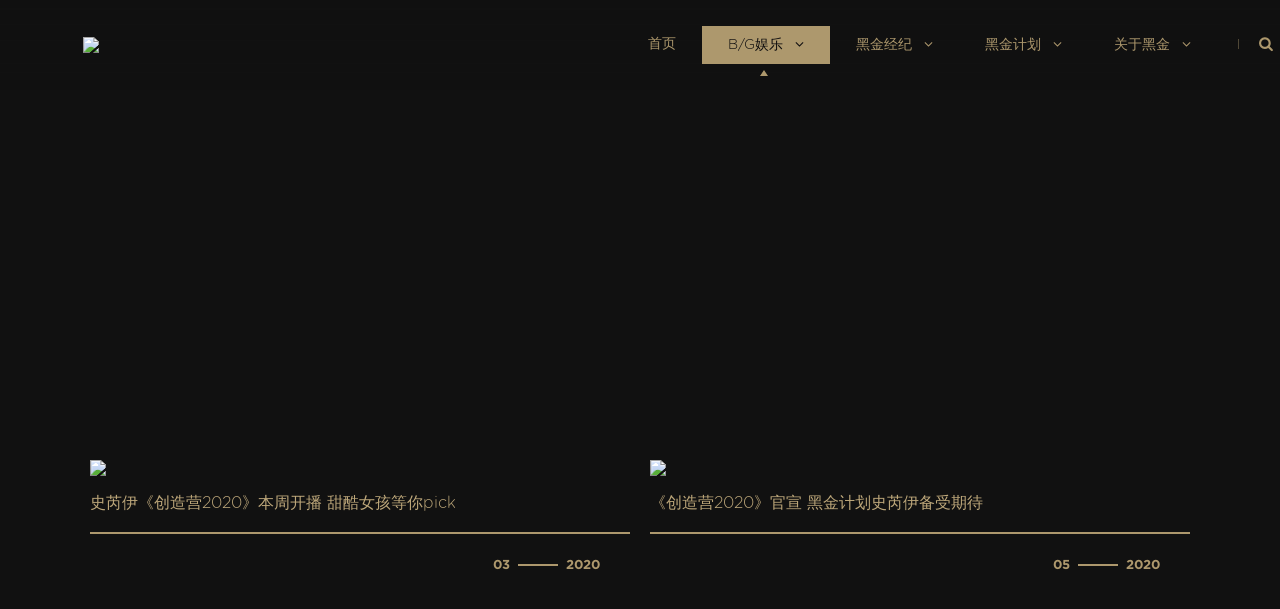

--- FILE ---
content_type: text/html; charset=UTF-8
request_url: http://www.bgent.cn/list/id/40090/tag/%25E5%258F%25B2%25E8%258A%25AE%25E4%25BC%258A/
body_size: 5038
content:


 

<!DOCTYPE html PUBLIC "-//W3C//DTD XHTML 1.0 Transitional//EN" "http://www.w3.org/TR/xhtml1/DTD/xhtml1-transitional.dtd"> 

<html xmlns="http://www.w3.org/1999/xhtml" class="agent-pc theme-b theme-bred">

<head>

    <meta charset="utf-8">
    
    <meta name=renderer content=webkit>
    <meta http-equiv="X-UA-Compatible" content="IE=edge,chrome=1">

    <title>产品活动 - 黑金经纪 BGTalent   黑金娱乐集团 </title>

    <meta name="keywords" content="黑金经纪-BGTalent-侯明昊-曾舜晞-尚雯婕-迪玛希-陈靖可-伊然-聂心远">

    <meta name="description" content="黑金经纪 BGTalent公司创始人聂心远先生拥有十年以上的泛娱乐行业从业经验,黑金经纪公司旗下艺人侯明昊,曾舜晞,尚雯婕,迪玛希,陈靖可,伊然">

    <meta name="author" content="YY-MO">

    <meta name="viewport" content="width=device-width, initial-scale=1.0, maximum-scale=1.0, user-scalable=0">

    <meta content="yes" name="apple-mobile-web-app-capable" />

    <meta content="black" name="apple-mobile-web-app-status-bar-style" />

    <meta name="format-detection" content="telephone=no"/>

    

    
    <link rel="shortcut icon" href="https://resources.jsmo.xin/templates/upload/3996/201810/1538985600555.ico" />

    
    <link rel="stylesheet" type="text/css" href="//resources.jsmo.xin/templates/upload/editorPageStyle.css">
    <link rel="stylesheet" type="text/css" href="//www.bgent.cn//templates/ue_content/templates/css/lib2.css">
    
    <link rel="stylesheet" type="text/css" href="//www.bgent.cn/templates/ue_content/templates/css/style.3996.css">

    <link rel="stylesheet" type="text/css" href="//www.bgent.cn/templates/ue_content/templates/css/designer/des.3996.css">
        <link rel="stylesheet" type="text/css" href="https://resources.jsmo.xin/templates/upload/3996/theme/bred.css" id="themeCssPath">
     
    <link rel="stylesheet" type="text/css" href="//www.bgent.cn//ucss.php" id="ucssurl">
    <script type="text/javascript" src="//code.uemo.net/script/jquery.min.js"></script>
            <script type="text/javascript" src="http://code.uemo.net/p/mo5/org.1494058893.js" data-main="baseMain"></script>
        
    <script type="text/javascript" src="//www.bgent.cn/templates/ue_content/templates/script/plugs.js"></script>
    <script type="text/javascript" src="//www.bgent.cn/templates/ue_content/templates/script/u/3996.js"></script>

    <script>

        if (window.location.origin.indexOf('uemo.net') != -1) {

             document.domain = "uemo.net"; 

        } else if (window.location.origin.indexOf('jsmo.xin') != -1) {

             document.domain = "jsmo.xin"; 

        }

    </script>

    

</head> 

<body id="longPage" class="gh0  longPage  bodylist bodyservice cn " data-uid="3996" data-list-id="70659" data-form="6977f92a6838c" data-page-id="70659" data-uebuilder="v3">

    <div class="bodyMask"><div class="wow"></div></div>

    <div id="header" class="u-site-header"> <div class="wrapper"> <div class="content"> 

        <div id="headTop" class="u-head_top">

            <a href="//www.bgent.cn/" id="logo" class="u-site-logo">

                <img src="https://resources.jsmo.xin/templates/upload/3996/201810/1538985592474.png" height="44" />

                <div style="display:none;">

                    <h1>黑金经纪 BGTalent   黑金娱乐集团 </h1>

                    <h2>黑金经纪 BGTalent公司创始人聂心远先生拥有十年以上的泛娱乐行业从业经验,黑金经纪公司旗下艺人侯明昊,曾舜晞,尚雯婕,迪玛希,陈靖可,伊然</h2>

                </div>

            </a>

    
     
        <div id="search-header" class="searchGroup">

            <div class="search_wrap">

                <div class="searchOnOff">

                    <i class="fa fa-search" aria-hidden="true"></i>

                </div>

                <div class="searchBox">

                    <div class="searchFormGroup">

                        <input type="text" aria-label="搜索" placeholder="搜索" autocorrect="off" autocapitalize="off" autocomplete="off" spellcheck="false" />

                        <div class="searchSub"><span>搜索</span><i class="fa fa-search" aria-hidden="true"></i></div>

                    </div>

                    <div class="searchClose"><i class="fa fa-times" aria-hidden="true"></i></div> 

                </div>

            </div>                                                  

        </div>

    
     <div id="openBtn" class="fl btn u-btn--open_nav"> <div class="lcbody"> <div class="lcitem top"> <div class="rect top"></div> </div> <div class="lcitem center hide"> <div class="rect bottom"></div> </div><div class="lcitem bottom"> <div class="rect bottom"></div> </div> </div> </div> </div> <div id="navWrapper" class="u-nav-wrapper"> 

    

<div class="content">

    <ul class="nav movedx" data-movedx-mid="1">  <li class="navitem"> <a  href="//www.bgent.cn/" target="_self"> <span data-title="首页">首页</span> </a></li> <li class="navitem"> <a  class="active"  href="javascript:;" target=""> <span data-title="B/G娱乐">B/G娱乐</span> <i class="fa fa-angle-down"></i></a> <ul class="subnav">  <li> <a  href="//www.bgent.cn/list/id/40083/" target="_self">新闻</a></li>  <li> <a  class="active"  href="//www.bgent.cn/list/id/40090/" target="_self">产品活动</a></li> </ul></li> <li class="navitem"> <a  href="javascript:;" target=""> <span data-title="黑金经纪">黑金经纪</span> <i class="fa fa-angle-down"></i></a> <ul class="subnav">  <li> <a  href="//www.bgent.cn/list/id/40080/" target="_self">黑金艺人</a></li>  <li> <a  href="//www.bgent.cn/list/id/61573/" target="_self">艺人图集</a></li> </ul></li> <li class="navitem"> <a  href="javascript:;" target=""> <span data-title="黑金计划">黑金计划</span> <i class="fa fa-angle-down"></i></a> <ul class="subnav">  <li> <a  href="//www.bgent.cn/list/id/137437/" target="_self">黑金计划艺人</a></li> </ul></li> <li class="navitem"> <a  href="javascript:;" target=""> <span data-title="关于黑金">关于黑金</span> <i class="fa fa-angle-down"></i></a> <ul class="subnav">  <li> <a  href="//www.bgent.cn/page/about/" target="_self">关于我们</a></li>  <li> <a  href="//www.bgent.cn/page/recruit/" target="_self">加入我们</a></li> </ul></li><li class="navitem" style="display:none"> <a class="active"></a></li></ul>



     
        <div id="search-nav" class="searchGroup oldSearch">

            <div class="search_wrap">

                <div class="searchOnOff">

                    <i class="fa fa-search" aria-hidden="true"></i>

                </div>

                <div class="searchBox">

                    <div class="searchFormGroup">

                        <input type="text" aria-label="搜索" placeholder="搜索" autocorrect="off" autocapitalize="off" autocomplete="off" spellcheck="false" />

                        <div class="searchSub"><span>搜索</span><i class="fa fa-search" aria-hidden="true"></i></div>

                    </div>

                    <div class="searchClose"><i class="fa fa-times" aria-hidden="true"></i></div> 

                </div>

            </div>                     

        </div>

    
</div> </div> <div class="clear"></div>

 </div> </div> </div> <div id="sitecontent" class="ff_sitecontent"> 



 


    <div id="navMini" class="u-nav--mini">

        <div class="wrapper">

            <div class="content">

                <div id="minHeadTop" class="u-min_head_top">

                    <a href="//www.bgent.cn/" id="minLogo">

                        <img src="https://resources.jsmo.xin/templates/upload/3996/201810/1538985592474.png" height="44" />

                        <div style="display:none;">

                            <h1>黑金经纪 BGTalent   黑金娱乐集团 </h1>

                            <h2>黑金经纪 BGTalent公司创始人聂心远先生拥有十年以上的泛娱乐行业从业经验,黑金经纪公司旗下艺人侯明昊,曾舜晞,尚雯婕,迪玛希,陈靖可,伊然</h2>

                        </div>

                    </a>

                        

                         

                        <div id="min-search-header" class="searchGroup">

                            <div class="search_wrap">

                                <div class="searchOnOff">

                                    <i class="fa fa-search" aria-hidden="true"></i>

                                </div>

                                <div class="searchBox">

                                    <div class="searchFormGroup">

                                        <input type="text" aria-label="搜索" placeholder="搜索" autocorrect="off" autocapitalize="off" autocomplete="off" spellcheck="false"/>

                                        <div class="searchSub"><span>搜索</span><i class="fa fa-search" aria-hidden="true"></i></div>

                                    </div>

                                    <div class="searchClose"><i class="fa fa-times" aria-hidden="true"></i></div>

                                </div>

                            </div>

                        </div>

                    
                    <div id="minOpenBtn" class="fl btn">

                        <div class="lcbody">

                            <div class="lcitem top">

                                <div class="rect top"></div>

                            </div>

                            <div class="lcitem bottom">

                                <div class="rect bottom"></div>

                            </div>

                        </div>

                    </div>

                </div>

                <div id="minNavWrapper">

                    <div class="content">

                        <div id="minNavScroll" class="u-nav_scroll--min">

                            <ul class="nav movedx" data-movedx-mid="1"> 

                                
                                <li class="navitem" data-id="0"> 

                                    <a  href="//www.bgent.cn/" target="_self">

                                        <span data-title="首页">首页</span> 

                                    
                                    </a>

                                    
                                    </li>

                                    
                                <li class="navitem" data-id="1"> 

                                    <a  class="active"  href="javascript:;" target="">

                                        <span data-title="B/G娱乐">B/G娱乐</span> 

                                    
                                            <i class="fa fa-angle-down"></i>

                                        </a>

                                        <ul class="subnav" data-parent-id="1"> 

                                            
                                            <li>

                                                <a  href="//www.bgent.cn/list/id/40083/" target="_self">

                                                    新闻

                                                </a>

                                            </li>

                                            
                                            <li>

                                                <a  class="active"  href="//www.bgent.cn/list/id/40090/" target="_self">

                                                    产品活动

                                                </a>

                                            </li>

                                            
                                        </ul>

                                    
                                    </li>

                                    
                                <li class="navitem" data-id="2"> 

                                    <a  href="javascript:;" target="">

                                        <span data-title="黑金经纪">黑金经纪</span> 

                                    
                                            <i class="fa fa-angle-down"></i>

                                        </a>

                                        <ul class="subnav" data-parent-id="2"> 

                                            
                                            <li>

                                                <a  href="//www.bgent.cn/list/id/40080/" target="_self">

                                                    黑金艺人

                                                </a>

                                            </li>

                                            
                                            <li>

                                                <a  href="//www.bgent.cn/list/id/61573/" target="_self">

                                                    艺人图集

                                                </a>

                                            </li>

                                            
                                        </ul>

                                    
                                    </li>

                                    
                                <li class="navitem" data-id="3"> 

                                    <a  href="javascript:;" target="">

                                        <span data-title="黑金计划">黑金计划</span> 

                                    
                                            <i class="fa fa-angle-down"></i>

                                        </a>

                                        <ul class="subnav" data-parent-id="3"> 

                                            
                                            <li>

                                                <a  href="//www.bgent.cn/list/id/137437/" target="_self">

                                                    黑金计划艺人

                                                </a>

                                            </li>

                                            
                                        </ul>

                                    
                                    </li>

                                    
                                <li class="navitem" data-id="4"> 

                                    <a  href="javascript:;" target="">

                                        <span data-title="关于黑金">关于黑金</span> 

                                    
                                            <i class="fa fa-angle-down"></i>

                                        </a>

                                        <ul class="subnav" data-parent-id="4"> 

                                            
                                            <li>

                                                <a  href="//www.bgent.cn/page/about/" target="_self">

                                                    关于我们

                                                </a>

                                            </li>

                                            
                                            <li>

                                                <a  href="//www.bgent.cn/page/recruit/" target="_self">

                                                    加入我们

                                                </a>

                                            </li>

                                            
                                        </ul>

                                    
                                    </li>

                                    
                                <li class="navitem" style="display:none"> <a class="active"></a></li>

                                </ul>

                        </div>



                        <div id="min-search-nav" class="searchGroup">

                            <div class="search_wrap">

                                <div class="searchOnOff">

                                    <i class="fa fa-search" aria-hidden="true"></i>

                                </div>

                                <div class="searchBox">

                                    <div class="searchFormGroup">

                                        <input type="text" aria-label="搜索" placeholder="搜索" autocorrect="off" autocapitalize="off" autocomplete="off" spellcheck="false"

                                        />

                                        <div class="searchSub"><span>搜索</span><i class="fa fa-search" aria-hidden="true"></i></div>

                                    </div>

                                    <div class="searchClose"><i class="fa fa-times" aria-hidden="true"></i></div>

                                </div>

                            </div>

                        </div>

                    </div>

                </div>

                <div class="clear"></div>

            </div>

        </div>

    </div> 
















<script> 

    var searchAddr = window.location.origin + '/search/s/';

    function jumpToSearch ($el){

        var searchInfor = encodeURIComponent(encodeURIComponent($el.val())) + '/';

        window.open(searchAddr + searchInfor);

    }

    $('.searchGroup .searchSub').click(function (){

        

        jumpToSearch($(this).parent().find('input'));

        return false;

    });

    $('.searchGroup input').on({

        'keydown': function (ev){

            if (ev.keyCode == 13) {

                jumpToSearch($(this));

            }

        },

        'blur': function () {

            var _this = this;

            setTimeout(function() {

                $(_this).val("");

            },200);

        }

    });

</script>


<div class="npagePage ff_pageList">

    
    <div id="banner">

        <div style="background-image:url(https://resources.jsmo.xin/templates/upload/3996/201708/1503477074529.jpg);"></div>

        <img class="hide" src="https://resources.jsmo.xin/templates/upload/3996/201708/1503477074529.jpg">

    </div>
    <div id="pageTarget" class="ff_pageTarget module">

        <div class="module_container">

            <div class="container_header wow hide">

                <p class="title">产品活动</p>

                <p class="subtitle">PRODUCT ACTIVITIES</p>

            </div>

            <div class="container_target wow">您的位置：
                <a href="//www.bgent.cn/"

                    >首页</a><i class="fa fa-angle-right"></i>
                <a>B/G娱乐</a><i class="fa fa-angle-right"></i>
                <a href="//www.bgent.cn/list/id/40090/"

                    >产品活动</a></div>

            
                <div class="container_category wow movedx" data-movedx-mid="2" data-movedx-distance="15">

                    
                        <a href="//www.bgent.cn/list/id/40090/"

                         class="active" >

                        <span>全部</span>

                        </a> 

                    
                        <a href="//www.bgent.cn/list/id/53350/"

                        >

                        <span>产品</span>

                        </a> 

                    
                </div> 

             

            <div class="clear"></div>

        </div> 

    </div>
    <div class="content"><div class="mlist service module ff_noSlider" 
 style="
   " >

<div class="bgmask"></div>
<div class="module_container">
  
       

        <div class="container_category wow movedx" data-movedx-mid="2" data-movedx-distance="15">

          
            <a href="//www.bgent.cn/list/id/40090/" class="active">

              <span>全部</span>

            </a>

          
            <a href="//www.bgent.cn/list/id/53350/">

              <span>产品</span>

            </a>

          
        
        </div>

      
  
  <div class="container_content">

    <div class="content_wrapper">

    <div class="content_list clearfix">
  			<div id="item_block_0" class="item_block_0 item_block wow" style="animation-delay:.0s">
			<svg class="lineSvg" width="590" height="383">
				<path class="base" stroke="#ad986d"></path>
				<path class="fill" stroke="#ad986d"></path>
			</svg>
			<div class="item_index">01</div>
			<a href="//www.bgent.cn/list/post/1357188/" class="item_box">
				<div href="//www.bgent.cn/list/post/1357188/" class="item_img" target="_blank">
					<img src="https://resources.jsmo.xin/templates/upload/3996/202006/1591171969635.jpg" />
					<div class="item_wrapper clearfix">
						<div class="date_wrap">
							<span class="m">03</span><i class="time-connect"></i><span class="year">2020</span>
						</div>
						<div class="item_info clearfix">
							<div class="date_wrap">
								<span class="m">03</span><i class="time-connect"></i><span class="year">2020</span>
							</div>
							<p class="title ellipsis">史芮伊《创造营2020》本周开播 甜酷女孩等你pick</p>
							<p class="subtitle ellipsis"></p>
						</div>
					</div>
					<div class="item_mask"></div>
				</div>
				<div class="item_wrapper clearfix">
				
					<div class="date_wrap">
						<span class="m">03</span><i class="time-connect"></i><span class="year">2020</span>
					</div>
					<div class="item_info clearfix">
						<p class="title ellipsis">史芮伊《创造营2020》本周开播 甜酷女孩等你pick</p>
						<p class="subtitle ellipsis"></p>
						<div class="date_wrap">
							<span class="m">03</span><i class="time-connect"></i><span class="year">2020</span>
						</div>
					</div>
					<div class="item_des">
						<p class="description">腾讯视频能量女团成长综艺《创造营2020》将于本周六播出，令人期待已久的黑金计划练习生史芮伊也将在节目中与大家正式见面。</p>
					</div>
                    <span href="//www.bgent.cn/list/post/1357188/" class="details hide">
						MORE<i class="fa fa-angle-right" aria-hidden="true"></i>
					</span>
				</div>
				<div class="item_index">01</div>
			</a>
			<a href="//www.bgent.cn/list/post/1357188/" class="details">
				MORE<i class="fa fa-angle-right" aria-hidden="true"></i>
			</a>
			<div class="item_tags clearfix">
				<i class="fa fa-tags"></i>
																					<a href="//www.bgent.cn/list/id/40090/tag/%25E5%258F%25B2%25E8%258A%25AE%25E4%25BC%258A/">
							史芮伊
						</a>
																							<a href="//www.bgent.cn/list/id/40090/tag/%25E3%2580%258A%25E5%2588%259B%25E9%2580%25A02020%25E3%2580%258B/">
							《创造2020》
						</a>
																		</div>
		</div>
			<div id="item_block_1" class="item_block_1 item_block wow" style="animation-delay:.1s">
			<svg class="lineSvg" width="590" height="383">
				<path class="base" stroke="#ad986d"></path>
				<path class="fill" stroke="#ad986d"></path>
			</svg>
			<div class="item_index">02</div>
			<a href="//www.bgent.cn/list/post/1333180/" class="item_box">
				<div href="//www.bgent.cn/list/post/1333180/" class="item_img" target="_blank">
					<img src="https://resources.jsmo.xin/templates/upload/3996/202005/1590124791975.jpg" />
					<div class="item_wrapper clearfix">
						<div class="date_wrap">
							<span class="m">05</span><i class="time-connect"></i><span class="year">2020</span>
						</div>
						<div class="item_info clearfix">
							<div class="date_wrap">
								<span class="m">05</span><i class="time-connect"></i><span class="year">2020</span>
							</div>
							<p class="title ellipsis">《创造营2020》官宣 黑金计划史芮伊备受期待</p>
							<p class="subtitle ellipsis"></p>
						</div>
					</div>
					<div class="item_mask"></div>
				</div>
				<div class="item_wrapper clearfix">
				
					<div class="date_wrap">
						<span class="m">05</span><i class="time-connect"></i><span class="year">2020</span>
					</div>
					<div class="item_info clearfix">
						<p class="title ellipsis">《创造营2020》官宣 黑金计划史芮伊备受期待</p>
						<p class="subtitle ellipsis"></p>
						<div class="date_wrap">
							<span class="m">05</span><i class="time-connect"></i><span class="year">2020</span>
						</div>
					</div>
					<div class="item_des">
						<p class="description">4月8日，腾讯视频出品的能量女团成长综艺《创造营2020》学员制服照公布。</p>
					</div>
                    <span href="//www.bgent.cn/list/post/1333180/" class="details hide">
						MORE<i class="fa fa-angle-right" aria-hidden="true"></i>
					</span>
				</div>
				<div class="item_index">02</div>
			</a>
			<a href="//www.bgent.cn/list/post/1333180/" class="details">
				MORE<i class="fa fa-angle-right" aria-hidden="true"></i>
			</a>
			<div class="item_tags clearfix">
				<i class="fa fa-tags"></i>
																					<a href="//www.bgent.cn/list/id/40090/tag/%25E5%258F%25B2%25E8%258A%25AE%25E4%25BC%258A/">
							史芮伊
						</a>
																							<a href="//www.bgent.cn/list/id/40090/tag/%25E3%2580%258A%25E5%2588%259B%25E9%2580%25A0%25E8%2590%25A52020%25E3%2580%258B/">
							《创造营2020》
						</a>
																		</div>
		</div>
	</div>
<a href="//www.bgent.cn/list/id/40090/" class="more wow" style="animation-delay:.5s">MORE<i class="fa fa-angle-right" aria-hidden="true"></i></a></div>

  
  <div id="pages">

  
    <a class="prev disable hide" href="javascript:;"><i class="fa fa-angle-left"></i></a>

  
  
  
  <a href="//www.bgent.cn/list/id/40090/tag/%25E5%258F%25B2%25E8%258A%25AE%25E4%25BC%258A/page/1/" class="page-item  active">

  1

  </a>

  
  

  
  
    <a class="next disable hide" href="javascript:;"><i class="fa fa-angle-right"></i></a>

  
  </div>

  </div>

<div class="clear"></div>

</div>

</div>



        <div class="clear"></div>

    </div>

</div>
</div>


<div id="footer">
    <p>
        <span class="ellipsis">
            COPYRIGHT (©) 2026 黑金经纪 BGTalent   黑金娱乐集团 . 
        </span>
        <a class="beian" href="https://beian.miit.gov.cn/#/Integrated/index" rel="nofollow" style="color: #363636;vertical-align: top;margin-left: 10px;display: inline-block;" target="_blank">
            京ICP备168688号-9
        </a>
                        <span id="flogodes" style="vertical-align: top;display: inline-block;">&nbsp;&nbsp;&nbsp;&nbsp;技术支持</span>
        <a id="flogo" 
             
            target="_blank" href="http://www.uemo.net" 
            title="UEmo极速建站"
        >
            <img src="//resources.jsmo.xin/templates/upload/2/logo/logo.png" width="50" height="20" 
                alt="UEmo极速建站,网站模板,网站建设,网站制作" 
            />
        </a>
            </p>
</div>

    <div id="shares" class="u-shares">
                                                                <a href="javascript:;" id="sweixin" class="u-s_weixin"><i class="fa fa-mobile"></i></a>
        <a href="javascript:;" id="gotop" class="u-go_top"><i class="fa fa-angle-up"></i></a>
    </div>
    <div class="fixed u-fixed_weixin" id="fixed_weixin">
        <div class="fixed-container">
            <div id="qrcode"></div>
            <p>扫描二维码分享到微信</p>
        </div>
    </div>

    

<a id="openAssist" href="javascript:;" class="u-open_assist"><i class="icon iconfont icon-add"></i></a>
<div id="assistBtn" class="u-assist_btn">
    <a href="javascript:;" onclick="$('html,body').scrollTop(0);return false;"><i class="fa fa-angle-up"></i></a>
    <a class="_fa-tel" href="tel:"><i class="fa fa-phone"></i></a>
    <a class="_fa-qq" href="mqqwpa://im/chat?chat_type=wpa&uin=&version=1"><i class="fa fa-qq"></i></a>
</div>
<div class="hide">
    
        <script id="footerjs" src="//resources.jsmo.xin/templates/upload/3996/3996.js" type="text/javascript"></script>
    
    <script src="//resources.jsmo.xin/templates/upload/copyright.js" type="text/javascript"></script>
    <script src="//resources.jsmo.xin/templates/upload/mvideo.js" type="text/javascript"></script>
</div>
</body>
</html>






--- FILE ---
content_type: text/html; charset=UTF-8
request_url: http://www.bgent.cn/templates/ue_content/templates/css/designer/des.3996.css
body_size: 3173
content:


 

<!DOCTYPE html PUBLIC "-//W3C//DTD XHTML 1.0 Transitional//EN" "http://www.w3.org/TR/xhtml1/DTD/xhtml1-transitional.dtd"> 

<html xmlns="http://www.w3.org/1999/xhtml" class="agent-pc theme-b theme-bred">

<head>

    <meta charset="utf-8">
    
    <meta name=renderer content=webkit>
    <meta http-equiv="X-UA-Compatible" content="IE=edge,chrome=1">

    <title>黑金经纪 BGTalent   黑金娱乐集团 </title>

    <meta name="keywords" content="黑金经纪-BGTalent-侯明昊-曾舜晞-尚雯婕-迪玛希-陈靖可-伊然-聂心远">

    <meta name="description" content="黑金经纪 BGTalent公司创始人聂心远先生拥有十年以上的泛娱乐行业从业经验,黑金经纪公司旗下艺人侯明昊,曾舜晞,尚雯婕,迪玛希,陈靖可,伊然">

    <meta name="author" content="YY-MO">

    <meta name="viewport" content="width=device-width, initial-scale=1.0, maximum-scale=1.0, user-scalable=0">

    <meta content="yes" name="apple-mobile-web-app-capable" />

    <meta content="black" name="apple-mobile-web-app-status-bar-style" />

    <meta name="format-detection" content="telephone=no"/>

    

    
    <link rel="shortcut icon" href="https://resources.jsmo.xin/templates/upload/3996/201810/1538985600555.ico" />

    
    <link rel="stylesheet" type="text/css" href="//resources.jsmo.xin/templates/upload/editorPageStyle.css">
    <link rel="stylesheet" type="text/css" href="//www.bgent.cn//templates/ue_content/templates/css/lib2.css">
    
    <link rel="stylesheet" type="text/css" href="//www.bgent.cn/templates/ue_content/templates/css/style.3996.css">

    <link rel="stylesheet" type="text/css" href="//www.bgent.cn/templates/ue_content/templates/css/designer/des.3996.css">
        <link rel="stylesheet" type="text/css" href="https://resources.jsmo.xin/templates/upload/3996/theme/bred.css" id="themeCssPath">
     
    <link rel="stylesheet" type="text/css" href="//www.bgent.cn//ucss.php" id="ucssurl">
    <script type="text/javascript" src="//code.uemo.net/script/jquery.min.js"></script>
            <script type="text/javascript" src="http://code.uemo.net/p/mo5/org.1494058893.js" data-main="baseMain"></script>
        
    <script type="text/javascript" src="//www.bgent.cn/templates/ue_content/templates/script/plugs.js"></script>
    <script type="text/javascript" src="//www.bgent.cn/templates/ue_content/templates/script/u/3996.js"></script>

    <script>

        if (window.location.origin.indexOf('uemo.net') != -1) {

             document.domain = "uemo.net"; 

        } else if (window.location.origin.indexOf('jsmo.xin') != -1) {

             document.domain = "jsmo.xin"; 

        }

    </script>

    

</head> 

<body id="longPage" class="gh0  longPage   cn nobanner" data-uid="3996"  data-form="6977f92ba4e3c" data-page-id="" data-uebuilder="v3">

    <div class="bodyMask"><div class="wow"></div></div>

    <div id="header" class="u-site-header"> <div class="wrapper"> <div class="content"> 

        <div id="headTop" class="u-head_top">

            <a href="//www.bgent.cn/" id="logo" class="u-site-logo">

                <img src="https://resources.jsmo.xin/templates/upload/3996/201810/1538985592474.png" height="44" />

                <div style="display:none;">

                    <h1>黑金经纪 BGTalent   黑金娱乐集团 </h1>

                    <h2>黑金经纪 BGTalent公司创始人聂心远先生拥有十年以上的泛娱乐行业从业经验,黑金经纪公司旗下艺人侯明昊,曾舜晞,尚雯婕,迪玛希,陈靖可,伊然</h2>

                </div>

            </a>

    
     
        <div id="search-header" class="searchGroup">

            <div class="search_wrap">

                <div class="searchOnOff">

                    <i class="fa fa-search" aria-hidden="true"></i>

                </div>

                <div class="searchBox">

                    <div class="searchFormGroup">

                        <input type="text" aria-label="搜索" placeholder="搜索" autocorrect="off" autocapitalize="off" autocomplete="off" spellcheck="false" />

                        <div class="searchSub"><span>搜索</span><i class="fa fa-search" aria-hidden="true"></i></div>

                    </div>

                    <div class="searchClose"><i class="fa fa-times" aria-hidden="true"></i></div> 

                </div>

            </div>                                                  

        </div>

    
     <div id="openBtn" class="fl btn u-btn--open_nav"> <div class="lcbody"> <div class="lcitem top"> <div class="rect top"></div> </div> <div class="lcitem center hide"> <div class="rect bottom"></div> </div><div class="lcitem bottom"> <div class="rect bottom"></div> </div> </div> </div> </div> <div id="navWrapper" class="u-nav-wrapper"> 

    

<div class="content">

    <ul class="nav movedx" data-movedx-mid="1">  <li class="navitem"> <a  class="active"  href="//www.bgent.cn/" target="_self"> <span data-title="首页">首页</span> </a></li> <li class="navitem"> <a  href="javascript:;" target=""> <span data-title="B/G娱乐">B/G娱乐</span> <i class="fa fa-angle-down"></i></a> <ul class="subnav">  <li> <a  href="//www.bgent.cn/list/id/40083/" target="_self">新闻</a></li>  <li> <a  href="//www.bgent.cn/list/id/40090/" target="_self">产品活动</a></li> </ul></li> <li class="navitem"> <a  href="javascript:;" target=""> <span data-title="黑金经纪">黑金经纪</span> <i class="fa fa-angle-down"></i></a> <ul class="subnav">  <li> <a  href="//www.bgent.cn/list/id/40080/" target="_self">黑金艺人</a></li>  <li> <a  href="//www.bgent.cn/list/id/61573/" target="_self">艺人图集</a></li> </ul></li> <li class="navitem"> <a  href="javascript:;" target=""> <span data-title="黑金计划">黑金计划</span> <i class="fa fa-angle-down"></i></a> <ul class="subnav">  <li> <a  href="//www.bgent.cn/list/id/137437/" target="_self">黑金计划艺人</a></li> </ul></li> <li class="navitem"> <a  href="javascript:;" target=""> <span data-title="关于黑金">关于黑金</span> <i class="fa fa-angle-down"></i></a> <ul class="subnav">  <li> <a  href="//www.bgent.cn/page/about/" target="_self">关于我们</a></li>  <li> <a  href="//www.bgent.cn/page/recruit/" target="_self">加入我们</a></li> </ul></li><li class="navitem" style="display:none"> <a class="active"></a></li></ul>



     
        <div id="search-nav" class="searchGroup oldSearch">

            <div class="search_wrap">

                <div class="searchOnOff">

                    <i class="fa fa-search" aria-hidden="true"></i>

                </div>

                <div class="searchBox">

                    <div class="searchFormGroup">

                        <input type="text" aria-label="搜索" placeholder="搜索" autocorrect="off" autocapitalize="off" autocomplete="off" spellcheck="false" />

                        <div class="searchSub"><span>搜索</span><i class="fa fa-search" aria-hidden="true"></i></div>

                    </div>

                    <div class="searchClose"><i class="fa fa-times" aria-hidden="true"></i></div> 

                </div>

            </div>                     

        </div>

    
</div> </div> <div class="clear"></div>

 </div> </div> </div> <div id="sitecontent" class="ff_sitecontent"> 



 


    <div id="navMini" class="u-nav--mini">

        <div class="wrapper">

            <div class="content">

                <div id="minHeadTop" class="u-min_head_top">

                    <a href="//www.bgent.cn/" id="minLogo">

                        <img src="https://resources.jsmo.xin/templates/upload/3996/201810/1538985592474.png" height="44" />

                        <div style="display:none;">

                            <h1>黑金经纪 BGTalent   黑金娱乐集团 </h1>

                            <h2>黑金经纪 BGTalent公司创始人聂心远先生拥有十年以上的泛娱乐行业从业经验,黑金经纪公司旗下艺人侯明昊,曾舜晞,尚雯婕,迪玛希,陈靖可,伊然</h2>

                        </div>

                    </a>

                        

                         

                        <div id="min-search-header" class="searchGroup">

                            <div class="search_wrap">

                                <div class="searchOnOff">

                                    <i class="fa fa-search" aria-hidden="true"></i>

                                </div>

                                <div class="searchBox">

                                    <div class="searchFormGroup">

                                        <input type="text" aria-label="搜索" placeholder="搜索" autocorrect="off" autocapitalize="off" autocomplete="off" spellcheck="false"/>

                                        <div class="searchSub"><span>搜索</span><i class="fa fa-search" aria-hidden="true"></i></div>

                                    </div>

                                    <div class="searchClose"><i class="fa fa-times" aria-hidden="true"></i></div>

                                </div>

                            </div>

                        </div>

                    
                    <div id="minOpenBtn" class="fl btn">

                        <div class="lcbody">

                            <div class="lcitem top">

                                <div class="rect top"></div>

                            </div>

                            <div class="lcitem bottom">

                                <div class="rect bottom"></div>

                            </div>

                        </div>

                    </div>

                </div>

                <div id="minNavWrapper">

                    <div class="content">

                        <div id="minNavScroll" class="u-nav_scroll--min">

                            <ul class="nav movedx" data-movedx-mid="1"> 

                                
                                <li class="navitem" data-id="0"> 

                                    <a  class="active"  href="//www.bgent.cn/" target="_self">

                                        <span data-title="首页">首页</span> 

                                    
                                    </a>

                                    
                                    </li>

                                    
                                <li class="navitem" data-id="1"> 

                                    <a  href="javascript:;" target="">

                                        <span data-title="B/G娱乐">B/G娱乐</span> 

                                    
                                            <i class="fa fa-angle-down"></i>

                                        </a>

                                        <ul class="subnav" data-parent-id="1"> 

                                            
                                            <li>

                                                <a  href="//www.bgent.cn/list/id/40083/" target="_self">

                                                    新闻

                                                </a>

                                            </li>

                                            
                                            <li>

                                                <a  href="//www.bgent.cn/list/id/40090/" target="_self">

                                                    产品活动

                                                </a>

                                            </li>

                                            
                                        </ul>

                                    
                                    </li>

                                    
                                <li class="navitem" data-id="2"> 

                                    <a  href="javascript:;" target="">

                                        <span data-title="黑金经纪">黑金经纪</span> 

                                    
                                            <i class="fa fa-angle-down"></i>

                                        </a>

                                        <ul class="subnav" data-parent-id="2"> 

                                            
                                            <li>

                                                <a  href="//www.bgent.cn/list/id/40080/" target="_self">

                                                    黑金艺人

                                                </a>

                                            </li>

                                            
                                            <li>

                                                <a  href="//www.bgent.cn/list/id/61573/" target="_self">

                                                    艺人图集

                                                </a>

                                            </li>

                                            
                                        </ul>

                                    
                                    </li>

                                    
                                <li class="navitem" data-id="3"> 

                                    <a  href="javascript:;" target="">

                                        <span data-title="黑金计划">黑金计划</span> 

                                    
                                            <i class="fa fa-angle-down"></i>

                                        </a>

                                        <ul class="subnav" data-parent-id="3"> 

                                            
                                            <li>

                                                <a  href="//www.bgent.cn/list/id/137437/" target="_self">

                                                    黑金计划艺人

                                                </a>

                                            </li>

                                            
                                        </ul>

                                    
                                    </li>

                                    
                                <li class="navitem" data-id="4"> 

                                    <a  href="javascript:;" target="">

                                        <span data-title="关于黑金">关于黑金</span> 

                                    
                                            <i class="fa fa-angle-down"></i>

                                        </a>

                                        <ul class="subnav" data-parent-id="4"> 

                                            
                                            <li>

                                                <a  href="//www.bgent.cn/page/about/" target="_self">

                                                    关于我们

                                                </a>

                                            </li>

                                            
                                            <li>

                                                <a  href="//www.bgent.cn/page/recruit/" target="_self">

                                                    加入我们

                                                </a>

                                            </li>

                                            
                                        </ul>

                                    
                                    </li>

                                    
                                <li class="navitem" style="display:none"> <a class="active"></a></li>

                                </ul>

                        </div>



                        <div id="min-search-nav" class="searchGroup">

                            <div class="search_wrap">

                                <div class="searchOnOff">

                                    <i class="fa fa-search" aria-hidden="true"></i>

                                </div>

                                <div class="searchBox">

                                    <div class="searchFormGroup">

                                        <input type="text" aria-label="搜索" placeholder="搜索" autocorrect="off" autocapitalize="off" autocomplete="off" spellcheck="false"

                                        />

                                        <div class="searchSub"><span>搜索</span><i class="fa fa-search" aria-hidden="true"></i></div>

                                    </div>

                                    <div class="searchClose"><i class="fa fa-times" aria-hidden="true"></i></div>

                                </div>

                            </div>

                        </div>

                    </div>

                </div>

                <div class="clear"></div>

            </div>

        </div>

    </div> 
















<script> 

    var searchAddr = window.location.origin + '/search/s/';

    function jumpToSearch ($el){

        var searchInfor = encodeURIComponent(encodeURIComponent($el.val())) + '/';

        window.open(searchAddr + searchInfor);

    }

    $('.searchGroup .searchSub').click(function (){

        

        jumpToSearch($(this).parent().find('input'));

        return false;

    });

    $('.searchGroup input').on({

        'keydown': function (ev){

            if (ev.keyCode == 13) {

                jumpToSearch($(this));

            }

        },

        'blur': function () {

            var _this = this;

            setTimeout(function() {

                $(_this).val("");

            },200);

        }

    });

</script>

<style type="text/css">#sitecontent{ min-height:100%;}#footer{ position:absolute; bottom:0}</style><script type="text/javascript">$(document).ready(function(e) {setTimeout(function(){document.location.href="//www.bgent.cn/";},3000);});</script><div class="npagePage"><div class="content"><div class="fw postbody" id="page404"><span class="fl">404</span><div><p class="title">您访问的页面不存在</p><p class="subtitle">3秒后返回首页 <a href="//www.bgent.cn/">立刻返回</a></p></div></div></div></div></div><div id="footer"><p>COPYRIGHT (©) 2026  黑金经纪 BGTalent   黑金娱乐集团 . 京ICP备168688号-9</p></div></body></html>


--- FILE ---
content_type: text/css
request_url: http://www.bgent.cn/templates/ue_content/templates/css/style.3996.css
body_size: 19523
content:
@charset "UTF-8";
.item_tags > a, .container_category > a, .postSlider .owl-nav .owl-prev, .mlist:not(.imagelink) .owl-nav .owl-prev, .imagelink .owl-nav .owl-prev, .postSlider .owl-nav .owl-next, .mlist:not(.imagelink) .owl-nav .owl-next, .imagelink .owl-nav .owl-next, .postSlider .owl-nav .owl-prev .iconfont, .mlist:not(.imagelink) .owl-nav .owl-prev .iconfont, .imagelink .owl-nav .owl-prev .iconfont, .postSlider .owl-nav .owl-next .iconfont, .mlist:not(.imagelink) .owl-nav .owl-next .iconfont, .imagelink .owl-nav .owl-next .iconfont, .service .content_list .item_block .item_box .item_wrapper, .project.mlist .content_list .item_block .item_box .item_wrapper, .ff_indexPage .news.ff_slider .content_list .item_block .item_box .item_wrapper, .ff_pageList .news .content_list .item_block .item_box .item_wrapper, .images.mlist .content_list .item_block .item_box .item_wrapper, .postSlider .tab_button .item_img img, body #header, body #headTop #logo img, .ff_indexPage .mlist .content_wrapper .more, .imagelink .content_list .item_block .item_box {
  transition: all 0.36s ease;
}

.item_tags > a, .container_category > a {
  color: #5b5b5b;
  background-color: transparent;
}

.item_tags > a:hover, .container_category > a:hover, .item_tags > a.active, .container_category > a.active {
  color: #ad986d;
}

body #search-header .searchFormGroup input, #search-list .searchFormGroup input {
  border: 2px solid #ad986d;
  background: #fff;
}

body #search-header .searchFormGroup input::-webkit-input-placeholder, #search-list .searchFormGroup input::-webkit-input-placeholder {
  color: #959595;
}

body #search-header .searchFormGroup input:-moz-placeholder, #search-list .searchFormGroup input:-moz-placeholder {
  color: #959595;
}

body #search-header .searchFormGroup input::-moz-placeholder, #search-list .searchFormGroup input::-moz-placeholder {
  color: #959595;
}

body #search-header .searchFormGroup input:-ms-input-placeholder, #search-list .searchFormGroup input:-ms-input-placeholder {
  color: #959595;
}

body #search-header .searchFormGroup .searchSub, #search-list .searchFormGroup .searchSub {
  color: #0e0d0e;
  background: #ad986d;
}

body #search-header .searchFormGroup .searchSub .fa, #search-list .searchFormGroup .searchSub .fa {
  display: none;
}

body .searchGroup, #search-list .searchGroup {
  display: inline-block;
  height: 100%;
}

body .searchGroup .search_wrap, #search-list .searchGroup .search_wrap {
  position: relative;
  top: 50%;
  transform: translate3d(0, -50%, 0);
}

body .searchGroup .search_wrap::after, #search-list .searchGroup .search_wrap::after {
  content: "";
  display: block;
  clear: both;
}

body .searchGroup .searchOnOff, #search-list .searchGroup .searchOnOff {
  cursor: pointer;
  display: none;
  float: left;
  line-height: 40px;
  margin-right: 20px;
}

body .searchGroup .searchBox, #search-list .searchGroup .searchBox {
  float: left;
}

body .searchGroup .searchClose, #search-list .searchGroup .searchClose {
  display: inline-block;
  display: none;
}

body .searchGroup .searchFormGroup, #search-list .searchGroup .searchFormGroup {
  height: 40px;
}

body .searchGroup .searchFormGroup::after, #search-list .searchGroup .searchFormGroup::after {
  content: "";
  display: block;
  clear: both;
}

body .searchGroup .searchFormGroup input, #search-list .searchGroup .searchFormGroup input {
  float: left;
  width: 268px;
  height: 100%;
  box-sizing: border-box;
  text-indent: 15px;
}

body .searchGroup .searchFormGroup .searchSub, #search-list .searchGroup .searchFormGroup .searchSub {
  float: left;
  cursor: pointer;
  padding: 0 12px;
  height: 100%;
  line-height: 40px;
  text-align: center;
}

body #navWrapper .nav.navShow > .navitem, body #search-nav.navShow {
  animation: nav-item-searchshow 400ms both;
  pointer-events: none;
}

body #navWrapper .nav.navHide > .navitem, body #search-nav.navHide {
  animation: nav-item-searchhide 400ms both;
  pointer-events: none;
}

body #search-nav.navStop {
  pointer-events: all;
}

body #search-nav.navStop .searchBox {
  display: block;
}

body #search-nav.navStop .searchSub span {
  display: none;
}

body #search-nav.navStop .searchSub .fa {
  display: block;
}

body #navWrapper .nav.navShow > .navitem:nth-child(12) {
  animation-delay: 35ms;
  animation-fill-mode: both;
}

body #search-nav .searchOnOff {
  animation-delay: 35ms;
}

body #navWrapper .nav.navHide > .navitem:nth-child(12) {
  animation-delay: 420ms;
  animation-fill-mode: both;
}

body #navWrapper .nav.navShow > .navitem:nth-child(11) {
  animation-delay: 70ms;
  animation-fill-mode: both;
}

body #search-nav .searchOnOff {
  animation-delay: 35ms;
}

body #navWrapper .nav.navHide > .navitem:nth-child(11) {
  animation-delay: 385ms;
  animation-fill-mode: both;
}

body #navWrapper .nav.navShow > .navitem:nth-child(10) {
  animation-delay: 105ms;
  animation-fill-mode: both;
}

body #search-nav .searchOnOff {
  animation-delay: 35ms;
}

body #navWrapper .nav.navHide > .navitem:nth-child(10) {
  animation-delay: 350ms;
  animation-fill-mode: both;
}

body #navWrapper .nav.navShow > .navitem:nth-child(9) {
  animation-delay: 140ms;
  animation-fill-mode: both;
}

body #search-nav .searchOnOff {
  animation-delay: 35ms;
}

body #navWrapper .nav.navHide > .navitem:nth-child(9) {
  animation-delay: 315ms;
  animation-fill-mode: both;
}

body #navWrapper .nav.navShow > .navitem:nth-child(8) {
  animation-delay: 175ms;
  animation-fill-mode: both;
}

body #search-nav .searchOnOff {
  animation-delay: 35ms;
}

body #navWrapper .nav.navHide > .navitem:nth-child(8) {
  animation-delay: 280ms;
  animation-fill-mode: both;
}

body #navWrapper .nav.navShow > .navitem:nth-child(7) {
  animation-delay: 210ms;
  animation-fill-mode: both;
}

body #search-nav .searchOnOff {
  animation-delay: 35ms;
}

body #navWrapper .nav.navHide > .navitem:nth-child(7) {
  animation-delay: 245ms;
  animation-fill-mode: both;
}

body #navWrapper .nav.navShow > .navitem:nth-child(6) {
  animation-delay: 245ms;
  animation-fill-mode: both;
}

body #search-nav .searchOnOff {
  animation-delay: 35ms;
}

body #navWrapper .nav.navHide > .navitem:nth-child(6) {
  animation-delay: 210ms;
  animation-fill-mode: both;
}

body #navWrapper .nav.navShow > .navitem:nth-child(5) {
  animation-delay: 280ms;
  animation-fill-mode: both;
}

body #search-nav .searchOnOff {
  animation-delay: 35ms;
}

body #navWrapper .nav.navHide > .navitem:nth-child(5) {
  animation-delay: 175ms;
  animation-fill-mode: both;
}

body #navWrapper .nav.navShow > .navitem:nth-child(4) {
  animation-delay: 315ms;
  animation-fill-mode: both;
}

body #search-nav .searchOnOff {
  animation-delay: 35ms;
}

body #navWrapper .nav.navHide > .navitem:nth-child(4) {
  animation-delay: 140ms;
  animation-fill-mode: both;
}

body #navWrapper .nav.navShow > .navitem:nth-child(3) {
  animation-delay: 350ms;
  animation-fill-mode: both;
}

body #search-nav .searchOnOff {
  animation-delay: 35ms;
}

body #navWrapper .nav.navHide > .navitem:nth-child(3) {
  animation-delay: 105ms;
  animation-fill-mode: both;
}

body #navWrapper .nav.navShow > .navitem:nth-child(2) {
  animation-delay: 385ms;
  animation-fill-mode: both;
}

body #search-nav .searchOnOff {
  animation-delay: 35ms;
}

body #navWrapper .nav.navHide > .navitem:nth-child(2) {
  animation-delay: 70ms;
  animation-fill-mode: both;
}

body #navWrapper .nav.navShow > .navitem:nth-child(1) {
  animation-delay: 420ms;
  animation-fill-mode: both;
}

body #search-nav .searchOnOff {
  animation-delay: 35ms;
}

body #navWrapper .nav.navHide > .navitem:nth-child(1) {
  animation-delay: 35ms;
  animation-fill-mode: both;
}

body #search-header {
  display: block;
  float: right;
  margin-right: 66px;
  transition: opacity 0.36s ease;
}

body #search-nav {
  float: right;
  height: 80px;
  transition: opacity 0.36s ease, height 0.36s ease;
}

body #search-nav .searchBox {
  display: none;
}

body #search-nav .searchOnOff {
  display: block;
  font-size: 17px;
}

body #search-nav .searchSub {
  display: none;
}

body #search-nav.navHide .searchBox {
  display: none;
}

body #search-nav.navStop {
  animation: searchform-slide-two 400ms both;
  position: absolute;
  left: 0;
  right: auto;
  transform: translate(0);
}

body #search-nav.navHide {
  animation: searchform-slideout-two 400ms both;
  position: absolute;
  left: auto;
  right: 0;
  pointer-events: all;
}

.postSlider .owl-nav .owl-prev, .mlist:not(.imagelink) .owl-nav .owl-prev, .imagelink .owl-nav .owl-prev, .postSlider .owl-nav .owl-next, .mlist:not(.imagelink) .owl-nav .owl-next, .imagelink .owl-nav .owl-next {
  position: relative;
  background: none;
  margin: 0;
  padding: 0;
  border-radius: 0;
  cursor: pointer;
}

.postSlider .owl-nav .owl-prev .iconfont, .mlist:not(.imagelink) .owl-nav .owl-prev .iconfont, .imagelink .owl-nav .owl-prev .iconfont, .postSlider .owl-nav .owl-next .iconfont, .mlist:not(.imagelink) .owl-nav .owl-next .iconfont, .imagelink .owl-nav .owl-next .iconfont {
  position: absolute;
  top: 50%;
  left: 0;
  transform: translateY(-50%);
}

.postSlider .owl-nav .owl-prev .iconfont, .mlist:not(.imagelink) .owl-nav .owl-prev .iconfont, .imagelink .owl-nav .owl-prev .iconfont, .postSlider .owl-nav .owl-next .iconfont, .mlist:not(.imagelink) .owl-nav .owl-next .iconfont, .imagelink .owl-nav .owl-next .iconfont {
  color: #4f4736;
}

.postSlider .owl-nav .owl-prev .iconfont:before, .mlist:not(.imagelink) .owl-nav .owl-prev .iconfont:before, .imagelink .owl-nav .owl-prev .iconfont:before, .postSlider .owl-nav .owl-next .iconfont:before, .mlist:not(.imagelink) .owl-nav .owl-next .iconfont:before, .imagelink .owl-nav .owl-next .iconfont:before {
  font-family: "FontAwesome";
  speak: none;
  font-style: normal;
  font-weight: 400;
  font-variant: normal;
  text-transform: none;
  font-size: 14px;
  line-height: 1;
  color: inherit;
  text-rendering: auto;
  -webkit-font-smoothing: antialiased;
  font-size: 20px;
}

.postSlider .owl-nav .owl-prev:hover, .mlist:not(.imagelink) .owl-nav .owl-prev:hover, .imagelink .owl-nav .owl-prev:hover, .postSlider .owl-nav .owl-next:hover, .mlist:not(.imagelink) .owl-nav .owl-next:hover, .imagelink .owl-nav .owl-next:hover {
  background: none;
}

.postSlider .owl-nav .owl-prev:hover .iconfont, .mlist:not(.imagelink) .owl-nav .owl-prev:hover .iconfont, .imagelink .owl-nav .owl-prev:hover .iconfont, .postSlider .owl-nav .owl-next:hover .iconfont, .mlist:not(.imagelink) .owl-nav .owl-next:hover .iconfont, .imagelink .owl-nav .owl-next:hover .iconfont {
  color: #ad986d;
}

.postSlider .owl-nav .owl-prev.disabled:hover, .mlist:not(.imagelink) .owl-nav .owl-prev.disabled:hover, .imagelink .owl-nav .owl-prev.disabled:hover, .postSlider .owl-nav .owl-next.disabled:hover, .mlist:not(.imagelink) .owl-nav .owl-next.disabled:hover, .imagelink .owl-nav .owl-next.disabled:hover {
  background: none;
}

.postSlider .owl-nav .owl-prev.disabled:hover .iconfont, .mlist:not(.imagelink) .owl-nav .owl-prev.disabled:hover .iconfont, .imagelink .owl-nav .owl-prev.disabled:hover .iconfont, .postSlider .owl-nav .owl-next.disabled:hover .iconfont, .mlist:not(.imagelink) .owl-nav .owl-next.disabled:hover .iconfont, .imagelink .owl-nav .owl-next.disabled:hover .iconfont {
  color: #4f4736;
}

.postSlider .owl-nav .owl-prev .iconfont:before, .mlist:not(.imagelink) .owl-nav .owl-prev .iconfont:before, .imagelink .owl-nav .owl-prev .iconfont:before {
  content: "\f104";
}

.postSlider .owl-nav .owl-next .iconfont:before, .mlist:not(.imagelink) .owl-nav .owl-next .iconfont:before, .imagelink .owl-nav .owl-next .iconfont:before {
  content: "\f105";
}

.ff_indexPage .mlist .container_header {
  float: left;
}

.ff_indexPage .mlist .container_header .title {
  margin-right: 10px;
}

.ff_indexPage .mlist .module_container .container_category {
  float: right;
  padding-top: 0;
}

.service .content_list .item_block .item_box .item_wrapper, .project.mlist .content_list .item_block .item_box .item_wrapper, .ff_indexPage .news.ff_slider .content_list .item_block .item_box .item_wrapper, .ff_pageList .news .content_list .item_block .item_box .item_wrapper, .images.mlist .content_list .item_block .item_box .item_wrapper {
  padding: 24px 20px;
}

.service .content_list .item_block .item_box .item_wrapper > .date_wrap, .project.mlist .content_list .item_block .item_box .item_wrapper > .date_wrap, .ff_indexPage .news.ff_slider .content_list .item_block .item_box .item_wrapper > .date_wrap, .ff_pageList .news .content_list .item_block .item_box .item_wrapper > .date_wrap, .images.mlist .content_list .item_block .item_box .item_wrapper > .date_wrap {
  display: none;
}

.service .container_content .content_wrapper .more_wrap .more, .project.mlist .container_content .content_wrapper .more_wrap .more, .ff_indexPage .news.ff_slider .container_content .content_wrapper .more_wrap .more, .ff_pageList .news .container_content .content_wrapper .more_wrap .more, .images.mlist .container_content .content_wrapper .more_wrap .more {
  display: none;
}

.team .content_list .item_img, .news.mlistpost .content_list .item_img, .music.mlistpost .content_list .item_img, .ff_indexPage .team_tabs .tab_content .content_list .item_img {
  width: 270px;
  float: left;
}

.team .content_list .item_wrapper, .news.mlistpost .content_list .item_wrapper, .music.mlistpost .content_list .item_wrapper, .ff_indexPage .team_tabs .tab_content .content_list .item_wrapper {
  float: right;
  padding: 20px 0;
  width: calc(100% - 280px);
  box-sizing: border-box;
}

.team .content_list .item_wrapper .date_wrap, .news.mlistpost .content_list .item_wrapper .date_wrap, .music.mlistpost .content_list .item_wrapper .date_wrap, .ff_indexPage .team_tabs .tab_content .content_list .item_wrapper .date_wrap {
  display: none;
}

.team .content_list .item_wrapper > .date_wrap, .news.mlistpost .content_list .item_wrapper > .date_wrap, .music.mlistpost .content_list .item_wrapper > .date_wrap, .ff_indexPage .team_tabs .tab_content .content_list .item_wrapper > .date_wrap {
  display: block;
}

.team .content_list .details, .news.mlistpost .content_list .details, .music.mlistpost .content_list .details, .ff_indexPage .team_tabs .tab_content .content_list .details {
  margin: 0;
}

.team .container_content .content_wrapper .more_wrap, .news.mlistpost .container_content .content_wrapper .more_wrap, .music.mlistpost .container_content .content_wrapper .more_wrap, .ff_indexPage .team_tabs .tab_content .container_content .content_wrapper .more_wrap {
  display: none;
}

.team .container_content .content_wrapper > .more, .news.mlistpost .container_content .content_wrapper > .more, .music.mlistpost .container_content .content_wrapper > .more, .ff_indexPage .team_tabs .tab_content .container_content .content_wrapper > .more {
  display: block;
}

.ff_indexPage .ad01.mlist .content_list .date_wrap, .ff_indexPage .ad01.mlist .content_list .item_des, .ff_indexPage .ad01.mlist .content_list .details {
  display: none;
}

.ff_indexPage .ad01.mlist .content_list .item_wrapper {
  position: absolute;
  top: 0;
  left: 0;
  width: 100%;
  height: 100%;
  padding: 24px 20px;
  box-sizing: border-box;
}

.ff_indexPage .team_tabs.mlist .tab_button {
  display: none;
}

.npagePage .ff_pageTarget {
  background-color: #fff;
  margin-top: 40px;
}

.npagePage .ff_pageTarget .container_category {
  float: right;
  padding-top: 0px;
}

.npagePage .ff_pageTarget .container_category a {
  vertical-align: -2px;
}

.npagePage .ff_pageTarget .container_target {
  float: left;
}

.npagePage .container_content {
  padding-top: 20px;
}

.npagePage .content .container_category {
  display: none;
}

.mlistpost .tabBtn.inPos .post-next, .mlistpost .tabBtn.inPos .post-prev {
  opacity: 1;
}

.mlistpost .tabBtn .post-prev, .mlistpost .tabBtn .post-next {
  opacity: 1;
  width: 180px;
  height: 32px;
  position: fixed;
  z-index: 20;
  top: 50%;
  transform: translateY(-50%);
  border-top: 2px solid #443d2f;
  transition: all 0.66s ease;
}

.mlistpost .tabBtn .post-prev:after, .mlistpost .tabBtn .post-next:after {
  content: 'prev';
  position: absolute;
  font-family: Gotham-Bold;
  bottom: 0;
  color: #443d2f;
  font-size: 13px;
  line-height: 32px;
  transition: 0.36s;
  transition-delay: 0.46s;
}

.mlistpost .tabBtn .post-prev.empty, .mlistpost .tabBtn .post-next.empty {
  display: none;
}

.mlistpost .tabBtn .post-prev .img-wrap, .mlistpost .tabBtn .post-next .img-wrap {
  display: none;
}

.mlistpost .tabBtn .post-prev .title, .mlistpost .tabBtn .post-next .title {
  display: inline-block;
  font-size: 13px;
  line-height: 32px;
  padding-top: 10px;
}

.mlistpost .tabBtn .post-prev .subtitle, .mlistpost .tabBtn .post-next .subtitle {
  display: none;
}

.mlistpost .tabBtn .post-prev .infor-wrap, .mlistpost .tabBtn .post-next .infor-wrap {
  position: relative;
  text-align: right;
  transition: all 0.36s ease;
  opacity: 0;
  padding-top: 20px;
  height: 32px;
  overflow: hidden;
}

.mlistpost .tabBtn .post-prev:hover, .mlistpost .tabBtn .post-next:hover {
  border-color: #ad986d;
}

.mlistpost .tabBtn .post-prev:hover .title, .mlistpost .tabBtn .post-next:hover .title {
  color: #ad986d;
}

.mlistpost .tabBtn .post-prev:hover .details, .mlistpost .tabBtn .post-next:hover .details {
  border-clor: none;
}

.mlistpost .tabBtn .post-prev {
  left: -130px;
}

.mlistpost .tabBtn .post-prev:after {
  right: 0;
}

.mlistpost .tabBtn .post-prev .details {
  width: 0;
  height: 0;
  border-color: transparent #ad986d transparent transparent;
  display: inline-block;
  border-width: 4px 6px 4px 6px;
  border-style: solid;
  position: absolute;
  top: -26px;
  left: calc(100% - 20px);
  transform-style: preserve-3d;
  transform: rotate3d(1, 0, 0, -90deg);
  transition: 0.8s;
}

.mlistpost .tabBtn .post-prev:hover {
  left: 0px;
}

.mlistpost .tabBtn .post-prev:hover .infor-wrap {
  opacity: 1;
  padding-top: 0px;
  transition-delay: 0.36s;
}

.mlistpost .tabBtn .post-prev:hover:after {
  opacity: 0;
  transition-delay: 0s;
}

.mlistpost .tabBtn .post-prev:hover .details {
  left: 20px;
  transform: rotate3d(1, 0, 0, 0deg);
}

.mlistpost .tabBtn .post-next {
  right: -130px;
}

.mlistpost .tabBtn .post-next .details {
  width: 0;
  height: 0;
  border-color: transparent transparent transparent #ad986d;
  display: inline-block;
  border-width: 4px 6px 4px 6px;
  border-style: solid;
  position: absolute;
  top: -26px;
  right: calc(100% - 20px);
  transform-style: preserve-3d;
  transform: rotate3d(1, 0, 0, -90deg);
  transition: 1s;
}

.mlistpost .tabBtn .post-next:after {
  content: "next";
  left: 0;
  transition-delay: 0s;
}

.mlistpost .tabBtn .post-next:hover {
  right: 0px;
}

.mlistpost .tabBtn .post-next:hover .infor-wrap {
  opacity: 1;
  padding-top: 0px;
  transition-delay: 0.36s;
}

.mlistpost .tabBtn .post-next:hover:after {
  opacity: 0;
  transition-delay: 0s;
}

.mlistpost .tabBtn .post-next:hover .details {
  right: 20px;
  transform: rotate3d(1, 0, 0, 0deg);
}

#footer {
  padding: 10px 56px;
}

#footer p {
  width: 1200px;
  line-height: 24px;
  height: 24px;
  text-align: left;
  margin: 0 auto;
}

#footer p span.ellipsis {
  display: inline;
  max-width: 70%;
}

#footer p a#flogo {
  display: inline-block;
  width: 50px;
  height: 20px;
  vertical-align: top;
  margin-left: 10px;
  margin-top: 2px;
}

#footer p a#fbeian {
  vertical-align: top;
}

.pageEditor .module_container {
  padding-top: 60px;
}

.pageEditor .container_header .title, .pageEditor .container_header .subtitle {
  text-align: center;
}

#navWrapper .content .nav > .navitem > a:hover {
  border-color: #ad986d;
  color: #ad986d;
}

#navWrapper .content .nav > .navitem .subnav li a:hover {
  color: #fff;
  background-color: #ad986d;
}

.mlist:not(.imagelink) .content_list .item_block:hover {
  background-color: transparent;
}

.mlist:not(.imagelink) .content_list .item_block:hover .item_box .item_img img {
  transform: scale(1.08);
}

.mlist:not(.imagelink) .content_list .item_block:hover .item_box .item_wrapper .item_info .title {
  color: #ad986d;
}

@font-face {
  font-family: icomoon;
  src: url(fonts/icomoon.eot?6jyupl);
  src: url(fonts/icomoon.eot?6jyupl#iefix) format("embedded-opentype"), url(fonts/icomoon.ttf?6jyupl) format("truetype"), url(fonts/icomoon.woff?6jyupl) format("woff"), url(fonts/icomoon.svg?6jyupl#icomoon) format("svg");
  font-weight: 400;
  font-style: normal;
}

@font-face {
  font-family: FontAwesome;
  src: url(fonts/FontAwesome.otf);
  font-weight: 400;
  font-style: normal;
}

@font-face {
  font-family: Gotham-Bold;
  src: url(fonts/Gotham-Bold.otf);
  font-weight: 400;
  font-style: normal;
}

@font-face {
  font-family: GothamRnd-Light;
  src: url(fonts/GothamRnd-Light.otf);
  font-weight: 400;
  font-style: normal;
}

@-webkit-keyframes bouncedelay {
  0%,
  100%,
  80% {
    -webkit-transform: scale(0);
  }
  40% {
    -webkit-transform: scale(1);
  }
}

@keyframes bouncedelay {
  0%,
  100%,
  80% {
    transform: scale(0);
    -webkit-transform: scale(0);
  }
  40% {
    transform: scale(1);
    -webkit-transform: scale(1);
  }
}

@-webkit-keyframes navFixed {
  0% {
    -webkit-transform: translateY(-100%);
  }
  100% {
    -webkit-transform: translateY(0);
  }
}

@keyframes navFixed {
  0% {
    transform: translateY(-100%);
  }
  100% {
    transform: translateY(0);
  }
}

@keyframes spin {
  0% {
    transform: rotate(0deg);
  }
  100% {
    transform: rotate(360deg);
  }
}

@keyframes nav-item-searchshow {
  0% {
    opacity: 1;
    -webkit-transform: scale(1);
    transform: scale(1);
    -webkit-animation-timing-function: cubic-bezier(0.2727, 0.0986, 0.8333, 1);
    animation-timing-function: cubic-bezier(0.2727, 0.0986, 0.8333, 1);
  }
  40% {
    opacity: 1;
  }
  100% {
    opacity: 0;
    -webkit-transform: scale(0.7);
    transform: scale(0.7);
  }
}

@keyframes nav-item-searchhide {
  0% {
    opacity: 0;
    transform: scale(0.7);
    animation-timing-function: cubic-bezier(0.2727, 0.0986, 0.8333, 1);
  }
  40% {
    opacity: 1;
  }
  100% {
    opacity: 1;
    transform: scale(1);
  }
}

@keyframes searchform-slide-one {
  0% {
    transform: translate3d(calc(-50% + 100px), 0, 0);
    animation-timing-function: cubic-bezier(0.11393, 0.8644, 0.14684, 1);
  }
  100% {
    transform: translate3d(-50%, 0, 0);
  }
}

@keyframes searchform-slideout-one {
  0% {
    opacity: 1;
    transform: translate3d(-50%, 0, 0);
    animation-timing-function: cubic-bezier(0.11393, 0.8644, 0.14684, 1);
  }
  100% {
    opacity: 0;
    transform: translate3d(-calc(100px + 50%), 0, 0);
  }
}

@keyframes searchform-slide-two {
  0% {
    transform: translate3d(100px, 0, 0);
    animation-timing-function: cubic-bezier(0.11393, 0.8644, 0.14684, 1);
  }
  100% {
    transform: translate3d(0, 0, 0);
  }
}

@keyframes searchform-slideout-two {
  0% {
    opacity: 0;
    transform: translate3d(-100, 0, 0);
    animation-timing-function: cubic-bezier(0.11393, 0.8644, 0.14684, 1);
  }
  100% {
    opacity: 1;
    transform: translate3d(0, 0, 0);
  }
}

body,
p,
h1,
h2,
h3,
h4,
h5,
h6,
dl,
dd,
form {
  margin: 0;
}

ul,
ol {
  margin: 0;
  padding: 0;
  list-style: none;
}

a {
  text-decoration: none;
}

img {
  border: none;
  vertical-align: top;
}

input,
textarea {
  margin: 0;
  padding: 0;
  outline: none;
}

select {
  outline: none;
}

textarea {
  resize: none;
  overflow: auto;
}

table {
  border-collapse: collapse;
}

th,
td {
  padding: 0;
}

input,
textarea {
  font-family: "微软雅黑", Arial;
  outline: 0;
  font-size: 14px;
  -webkit-appearance: none;
  border: none;
  background: 0 0;
}

.clear {
  clear: both;
}

.fl {
  float: left;
}

.fr {
  float: right;
}

.ellipsis {
  text-overflow: ellipsis;
  overflow: hidden;
  white-space: nowrap;
  display: block;
}

.clearfix:after {
  clear: both;
  display: block;
  content: '';
}

.clearfix {
  zoom: 1;
}

.fw {
  margin: 0 auto;
  width: 1180px;
}

.hide {
  display: none;
}

.obHide {
  display: none;
  visibility: hidden;
  position: absolute;
  z-index: 99;
}

.show {
  display: block;
}

.fa {
  color: inherit;
  line-height: inherit;
}

[class*=" icon-"],
[class^=icon-] {
  font-family: icomoon !important;
  speak: none;
  font-style: normal;
  font-weight: 400;
  font-variant: normal;
  text-transform: none;
  line-height: 1;
  -webkit-font-smoothing: antialiased;
  -moz-osx-font-smoothing: grayscale;
}

.icon-arrow-down03:before {
  content: "\e900";
}

.icon-arrow-left:before {
  content: "\e901";
}

.icon-arrow-left01:before {
  content: "\e902";
}

.icon-arrow-left02:before {
  content: "\e903";
}

.icon-arrow-left03:before {
  content: "\e904";
}

.icon-arrow-left04:before {
  content: "\e905";
}

.icon-arrow-right:before {
  content: "\e906";
}

.icon-arrow-right01:before {
  content: "\e907";
}

.icon-arrow-right02:before {
  content: "\e908";
}

.icon-arrow-right03:before {
  content: "\e909";
}

.icon-arrow-right04:before {
  content: "\e90a";
}

.icon-arrow-top03:before {
  content: "\e90b";
}

html,
body {
  font: 12px "GothamRnd-Light", "微软雅黑";
  color: #666;
  width: 100%;
  height: 100%;
  -webkit-font-smoothing: antialiased;
  -webkit-text-size-adjust: none;
  -webkit-tap-highlight-color: transparent;
  -webkit-overflow-scrolling: touch;
  overflow-scrolling: touch;
}

body {
  overflow-x: hidden;
}

a {
  color: #666;
}

a.active {
  color: #333;
}

img {
  max-width: 100%;
}

.fa-angle-right,
.fa-angle-down {
  color: inherit;
  padding-left: 10px;
}

.item_index {
  display: none;
}

::-webkit-scrollbar-track-piece,
::-webkit-scrollbar,
::-webkit-scrollbar-thumb {
  width: 5px;
}

::-webkit-scrollbar-track-piece {
  background-color: #101012;
}

::-webkit-scrollbar {
  background-color: #ad986d;
}

::-webkit-scrollbar-thumb {
  background-color: #333;
}

::-webkit-scrollbar-thumb:hover {
  background-color: #ad986d;
}

.item_tags {
  clear: both;
  height: 28px;
  border-top: 1px solid rgba(170, 170, 170, 0.2);
}

.item_tags::after {
  content: "";
  display: block;
  clear: both;
}

.item_tags .item_box {
  display: none;
}

.item_tags .fa-tags {
  display: none;
}

.item_tags > a {
  float: left;
  padding: 0 14px;
  line-height: 16px;
  position: relative;
  color: #464545;
}

.item_tags > a:not(:last-child):before {
  content: "";
  width: 1px;
  height: 10px;
  position: absolute;
  right: 0px;
  top: 3px;
  background: #464545;
  transform: rotate(30deg);
}

.module {
  background: #fff;
}

.container_header .title {
  font-size: 22px;
  line-height: 30px;
  color: #555;
}

.container_header .subtitle {
  font-size: 14px;
  color: #bbb;
  line-height: 34px;
}

.container_category {
  padding-top: 40px;
  text-align: center;
}

.container_category > a {
  display: inline-block;
  font-size: 14px;
  line-height: 30px;
  text-align: center;
  padding: 0 18px;
}

.container_content {
  clear: both;
}

.mlist:not(.imagelink) .content_list .item_block {
  border: 1px solid rgba(170, 170, 170, 0.2);
  background-color: transparent;
  box-sizing: border-box;
}

.mlist:not(.imagelink) .content_list .item_block .item_tags {
  padding: 15px;
}

.mlist:not(.imagelink) .content_list .item_info .title {
  transition: all 0.36s ease;
  color: #333;
  font-size: 16px;
  line-height: 30px;
}

.mlist:not(.imagelink) .content_list .item_info .subtitle {
  transition: all 0.36s ease;
  color: #777;
  font-size: 14px;
  line-height: 22px;
}

.mlist:not(.imagelink) .content_list .date_wrap {
  transition: all 0.36s ease;
  font-size: 13px;
  line-height: 26px;
  color: #888;
}

.mlist:not(.imagelink) .content_list .item_des {
  margin-top: 13px;
}

.mlist:not(.imagelink) .content_list .item_des .description {
  transition: all 0.36s ease;
  font-size: 13px;
  line-height: 26px;
  height: 52px;
  overflow: hidden;
}

.mlist:not(.imagelink) .content_list .item_img {
  position: relative;
  overflow: hidden;
  display: block;
}

.mlist:not(.imagelink) .content_list .item_img img {
  transition: all 0.36s ease;
  display: inline;
}

.mlist:not(.imagelink) .content_list .item_wrapper .details {
  display: none;
}

.mlist:not(.imagelink) .content_list .details {
  transition: all 0.36s ease;
  display: inline-block;
  font-size: 15px;
  line-height: 30px;
  color: #999;
  line-height: 30px;
  margin-top: 30px;
}

#pages {
  text-align: center;
  margin: 70px 0 10px;
}

#pages a {
  display: inline-block;
  width: 44px;
  font-size: 14px;
  color: #4f4736;
  transition: color 0.36s ease;
  padding: 10px 0;
}

#pages a.link:hover {
  color: #ad986d;
}

#pages a.prev {
  text-align: left;
}

#pages a.next {
  text-align: right;
}

#pages i {
  display: inline-block;
  height: 10px;
  margin-top: -1px;
  width: 1px;
  background: #302c23;
}

.ff_pageTarget {
  background-color: #f7f7f7;
  line-height: 45px;
}

.ff_pageTarget .fa-angle-right {
  padding: 0 10px;
}

.ff_pageTarget .container_target a:hover {
  color: #ad986d;
}

.ff_pageTarget .container_target a:last-child {
  color: #ad986d;
}

.postbody {
  font-size: 13px;
}

.postbody p {
  line-height: 24px;
}

.postbody hr {
  margin: 20px 0;
  border: none;
  border-top: 1px dotted rgba(170, 170, 170, 0.2);
}

#banner {
  position: relative;
  z-index: -1;
  height: 420px;
}

#banner div {
  height: 420px;
  width: 100%;
  position: fixed;
}

.ff_pageList .container_category + .container_content {
  padding-top: 40px;
}

.postSlider .owl-nav {
  height: 0;
  top: 50%;
  transform: translateY(calc(-50%));
  position: absolute;
  width: 100px;
  margin: 0;
}

.postSlider .owl-nav .owl-prev,
.postSlider .owl-nav .owl-next {
  top: 50%;
  transform: translateY(-50%);
}

.postSlider .owl-nav .owl-prev {
  position: absolute;
  left: 0px;
}

.postSlider .owl-nav .owl-next {
  position: absolute;
  right: 0px;
}

.postSlider .owl-nav .owl-prev,
.postSlider .owl-nav .owl-next {
  width: 50px;
  height: 30px;
}

.postSlider .tab_content {
  padding-bottom: 20px;
}

.postSlider .tab_content .item_img {
  width: 100%;
  height: 530px;
}

.postSlider .tab_content .item_img img {
  max-width: none;
  width: auto;
  height: 100%;
  margin: auto;
  position: relative;
  left: 50%;
  transform: translateX(-50%);
}

.postSlider .tab_content .owl-item .item_block {
  margin-bottom: 0;
}

.postSlider .tab_button {
  width: 320px;
  margin: 0 auto;
}

.postSlider .tab_button .item_img {
  position: relative;
  width: 100px;
  height: 60px;
  overflow: hidden;
}

.postSlider .tab_button .item_img:hover img {
  transform: scale(1.08);
}

.postSlider .tab_button .item_img img {
  min-width: 100%;
  min-height: 100%;
}

.postSlider .tab_button .item_block {
  cursor: pointer;
}

.postSlider .tab_button .item_block:hover .item_img:after, .postSlider .tab_button .item_block.current .item_img:after {
  content: "";
  position: absolute;
  top: 0;
  left: 0;
  width: 100%;
  height: 100%;
  border: 3px solid #ad986d;
  box-sizing: border-box;
}

.postContent {
  margin-bottom: 40px;
  padding-top: 40px;
}

.postInfo .title {
  color: #444;
  font-size: 16px;
  transition: all .3s ease-out 0s;
  line-height: 20px;
}

.postInfo .subtitle {
  color: #5c5c5c;
  font-size: 12px;
  margin-top: 4px;
  transition: all .3s ease-out 0s;
  line-height: 14px;
}

.postInfo .description {
  margin-top: 20px;
  font-size: 13px;
  line-height: 24px;
  margin-bottom: 24px;
  color: #888;
}

.postInfo .usetdate {
  font-size: 13px;
  line-height: 24px;
}

.listContent_post h3 {
  font-size: 14px;
  padding: 30px 0;
}

.listContent_post > .item_tags {
  padding: 0;
  margin-bottom: 30px;
  border-top: none;
}

.ff_postPage .ff_pageTarget.module {
  margin-top: 0;
}

.ff_postPage .mlist .more {
  display: none !important;
}

.ff_pageList,
.ff_postPage {
  padding-bottom: 60px;
}

.postInfo .postbody {
  color: #888;
  font-size: 13px;
}

#postWrapper::after {
  content: "";
  display: block;
  clear: both;
}

body:not(.bodypage):not(.searchPage) {
  visibility: hidden;
}

.mCSB_scrollTools .mCSB_dragger .mCSB_dragger_bar {
  background-color: #7f7051;
}

.mCSB_scrollTools .mCSB_dragger.mCSB_dragger_onDrag .mCSB_dragger_bar, .mCSB_scrollTools .mCSB_dragger:active .mCSB_dragger_bar,
.mCSB_scrollTools .mCSB_dragger:hover .mCSB_dragger_bar {
  background-color: #a49067;
}

body #search-nav {
  display: none;
}

body #search-header {
  display: none;
}

body #header {
  position: fixed;
  top: 0;
  z-index: 99;
  background: #fff;
}

body #header #search-nav {
  height: 90px;
}

body #header.mini #search-nav {
  height: 66px;
}

body #sitecontent {
  padding-top: 90px;
}

body #header {
  transition: height 0.36s ease;
  width: 100%;
  height: 90px;
}

body #header.mini {
  height: 66px;
}

body #header.mini #navWrapper .content .nav > .navitem {
  font-size: 14px;
}

body #header.mini #navWrapper .content .nav > .navitem > a {
  line-height: 64px;
}

body #header.mini #logo img {
  height: 34px !important;
}

body #header .wrapper {
  height: 100%;
}

body #header .wrapper > .content {
  max-width: 1200px;
  margin: 0 auto;
  height: 100%;
}

body #headTop {
  position: relative;
  float: left;
  height: 100%;
  margin-right: 50px;
}

body #headTop #logo {
  position: absolute;
  top: 50%;
  left: 0;
  transform: translateY(-50%);
}

body #headTop #logo {
  position: relative;
  display: block;
}

body #headTop #logo img {
  height: 44px !important;
  max-width: initial;
}

body #navWrapper {
  float: right;
  height: 100%;
}

body #navWrapper .content {
  height: 100%;
}

body #navWrapper .content::after {
  content: "";
  display: block;
  clear: both;
}

body #navWrapper .content .nav {
  height: 100%;
  float: right;
}

body #navWrapper .content .nav > .navitem {
  transition: all 0.36s ease;
  cursor: pointer;
  position: relative;
  float: left;
  font-size: 14px;
}

body #navWrapper .content .nav > .navitem:hover .subnav {
  opacity: 1;
  visibility: visible;
}

body #navWrapper .content .nav > .navitem > a {
  transition: all 0.36s ease;
  display: block;
  padding: 0 26px;
  border-bottom: 2px solid transparent;
  line-height: calc(90px - 2px);
}

body #navWrapper .content .nav > .navitem > a.active {
  color: #ad986d;
  border-color: #ad986d;
}

body #navWrapper .content .nav > .navitem .subnav {
  transition: all 0.36s ease;
  position: absolute;
  top: calc(100% - 2px);
  left: 0;
  z-index: 199;
  opacity: 0;
  visibility: hidden;
  width: 180px;
  height: auto;
  border-width: 2px 0 0;
  border-style: solid;
  border-color: #ad986d;
  overflow: hidden;
  background: #fff;
  box-shadow: 0 13px 42px 11px rgba(0, 0, 0, 0.05);
}

body #navWrapper .content .nav > .navitem .subnav li {
  cursor: pointer;
  width: 100%;
}

body #navWrapper .content .nav > .navitem .subnav li a {
  transition: all 0.36s ease;
  font-weight: 500;
  padding: 12px 24px;
  line-height: 22px;
  display: block;
  transition: all .2s ease-in-out;
  font-size: 12px;
  color: #666;
}

body #navWrapper .content .nav > .navitem .subnav li a:hover {
  color: #fff;
  background-color: #ad986d;
}

body #openBtn,
body #hcontact {
  display: none;
}

body .singlescreen #header {
  height: 66px;
}

body .singlescreen #header #navWrapper .content .nav > .navitem > a {
  line-height: 64px;
}

body #navWrapper .content .nav > .navitem:nth-last-child(4) {
  margin-right: 10px;
}

body #navWrapper .content .nav > .navitem:nth-last-child(3) {
  width: 40px;
  text-align: center;
}

body #navWrapper .content .nav > .navitem:nth-last-child(3) a {
  padding: 0;
  margin-top: 2px;
}

body #search-nav {
  display: block;
}

body #search-nav .searchFormGroup {
  height: 34px;
  margin-left: 20px;
  border-bottom: 1px solid rgba(255, 255, 255, 0.2);
}

body #search-nav .searchOnOff {
  margin-right: 0;
}

body #search-nav .searchOnOff .fa {
  position: relative;
  font-size: 15px;
  padding: 0 10px 0 20px;
  color: #ad986d;
  margin-top: -2px;
}

body #search-nav .searchOnOff .fa:after {
  content: "";
  width: 1px;
  height: 10px;
  top: 15px;
  background-color: #4f4736;
  left: -1px;
  position: absolute;
}

body #navWrapper .content .nav {
  float: left;
}

body #header .wrapper > .content {
  position: relative;
}

body #header #search-nav {
  position: absolute;
  right: 0;
}

body #header {
  min-width: 1366px;
}

body .navShow#search-nav .searchOnOff .fa:after {
  display: none;
}

#navMini {
  display: none;
}

.ff_sitecontent .module .module_container {
  max-width: 1200px;
  margin: 0 auto;
}

.ff_pageList .content {
  background: #fff;
}

.item_block img {
  width: 100%;
}

.mlist:not(.imagelink) .content_list .item_info .title {
  font-size: 18px;
  line-height: 30px;
}

.mlist:not(.imagelink) .content_list .item_block {
  border: none;
}

.mlist:not(.imagelink) .content_list .item_info .subtitle {
  color: #4f4736;
}

#sitecontent {
  min-height: calc(100vh - 45px);
}

#sitecontent .mlist .content_wrapper .more {
  display: none;
}

.mlist .content_list .item_block .item_tags {
  display: none;
}

.mlist .content_list .item_block .item_box {
  display: block;
}

.mlist:not(.music) .content_list .item_block .details {
  color: #ad986d;
}

.mlist:not(.music) .content_list .item_block .details {
  display: none;
}

.mlist:not(.music) .content_list .item_block .details {
  position: relative;
}

.mlist:not(.music) .content_list .item_block .details:before {
  content: '';
  position: absolute;
  top: -2px;
  left: -2px;
  width: 100%;
  height: 100%;
  border: 2px solid transparent;
  transition: all .3s ease;
}

.mlist:not(.music) .content_list .item_block .details i {
  position: absolute;
  left: calc(100% + 10px);
  top: 1px;
  height: 100%;
  transition: 0.36s ease;
  padding-left: 6px;
}

.mlist:not(.music) .content_list .item_block .details i:after {
  content: "";
  width: 0;
  height: 0;
  border-color: transparent transparent transparent #ad986d;
  display: inline-block;
  border-width: 4px 6px 4px 6px;
  border-style: solid;
  position: absolute;
  top: 50%;
  transform: translateY(-50%);
}

.mlist:not(.music) .content_list .item_block .details i:before {
  content: "";
  width: 0px;
  height: 1px;
  display: inline-block;
  background: #ad986d;
  vertical-align: middle;
  transition: 0.36s ease;
  position: relative;
  top: 50%;
  transform: translateY(-50%);
}

.mlist:not(.music) .content_list .item_block:hover .details {
  padding: 0 40px 0 20px;
  margin-left: 2px;
}

.mlist:not(.music) .content_list .item_block:hover .details i {
  left: calc(100% - 35px);
}

.mlist:not(.music) .content_list .item_block:hover .details i:before {
  width: 50px;
}

.mlist:not(.music) .content_list .item_block:hover .details:before {
  content: "";
  border-color: #ad986d;
  transition: 1s;
}

.mcustomize .container_content .more {
  color: #ad986d;
  display: inline-block;
  position: relative;
}

.mcustomize .container_content .more:before {
  content: '';
  position: absolute;
  top: -2px;
  left: -2px;
  width: 100%;
  height: 100%;
  border: 2px solid transparent;
  transform-style: preserve-3d;
  transform: rotate3d(1, 0, 0, -90deg);
  transition: all .3s ease;
}

.mcustomize .container_content .more i {
  position: absolute;
  left: calc(100% + 10px);
  top: 1px;
  height: 100%;
  transition: 0.36s ease;
}

.mcustomize .container_content .more i:after {
  content: "";
  width: 0;
  height: 0;
  border-color: transparent transparent transparent #ad986d;
  display: inline-block;
  border-width: 4px 6px 4px 6px;
  border-style: solid;
  position: absolute;
  top: 50%;
  transform: translateY(-50%);
}

.mcustomize .container_content .more i:before {
  content: "";
  width: 0px;
  height: 1px;
  display: inline-block;
  background: #ad986d;
  vertical-align: middle;
  transition: 0.36s ease;
  position: relative;
  top: 50%;
  transform: translateY(-50%);
}

.mcustomize .container_content:hover .more {
  padding: 0 40px 0 20px;
  margin-left: 2px;
}

.mcustomize .container_content:hover .more i {
  left: calc(100% - 35px);
}

.mcustomize .container_content:hover .more i:before {
  width: 50px;
}

.mcustomize .container_content:hover .more:before {
  content: "";
  border-color: #ad986d;
  transform: rotate3d(1, 0, 0, 0deg);
  transition-delay: 0.3s;
  transition: 1s;
}

.mlist:not(.imagelink) .content_list .date_wrap {
  color: #ad986d;
}

.container_category > a .move {
  display: none;
}

.container_category > a:not(:nth-last-child(1)):not(:nth-last-child(2)) {
  position: relative;
}

.container_category > a:not(:nth-last-child(1)):not(:nth-last-child(2)):after {
  content: '';
  width: 1px;
  height: 8px;
  background: #514837;
  position: absolute;
  right: 0;
  top: 50%;
  transform: translate3d(0, -50%, 0) rotate(30deg);
}

.container_category > a.ff_more {
  color: #ad986d;
}

.container_category > a.ff_more:after {
  content: '';
  display: inline-block;
  width: 0;
  height: 0;
  border-color: transparent transparent transparent #ad986d;
  display: inline-block;
  border-width: 4px 6px 4px 6px;
  border-style: solid;
  margin-left: 10px;
}

.npagePage .ff_pageTarget {
  display: none;
}

.ff_postPage .module {
  background: #111111;
}

.ff_postPage .module .postContent {
  padding-top: 0;
  position: relative;
}

.ff_postPage .module .container_content {
  padding-top: 0;
}

.ff_postPage .module .postInfo {
  position: absolute;
  transform: translateY(-100%);
}

.ff_postPage .module .postInfo .description {
  display: none;
}

.ff_postPage .module .postInfo .title {
  position: relative;
  display: inline-block;
}

.ff_postPage .module .postInfo .title:before {
  content: "";
  width: 1px;
  height: 100%;
  position: absolute;
  right: -16px;
  background: #a18e66;
  transform: rotate(30deg);
}

.ff_postPage .module .postInfo .subtitle {
  display: inline-block;
  margin-left: 28px;
}

.ff_postPage .module .postInfo .mainInfor {
  border-bottom: 2px solid #ad986d;
  padding-bottom: 26px;
}

.ff_postPage .module .postInfo .mainInfor .usetdate {
  display: none;
}

.bodylistpost:not(.bodyproject) .ff_postPage .content {
  padding-top: 330px;
  background: #0c0c0c;
}

.bodylistpost:not(.bodyproject) #sitecontent {
  background: #111;
}

.ff_indexPage .module .moduleSide {
  position: absolute;
  right: 30px;
  top: 50%;
  margin-top: 8px;
  color: #a29061;
  z-index: 10;
  opacity: 0;
  margin-right: -100%;
  transition: 0.6s;
}

.ff_indexPage .module .moduleSide .icon {
  width: 0;
  height: 0;
  border-color: transparent #ad986d transparent transparent;
  display: inline-block;
  border-width: 4px 6px 4px 6px;
  border-style: solid;
}

.ff_indexPage .module .moduleSide._pos {
  margin-right: 0;
  opacity: 1;
  margin-top: -8px;
}

.ff_indexPage .module .moduleSubTitle {
  display: inline-block;
  max-width: 80px;
  overflow: hidden;
  height: 15px;
  text-overflow: ellipsis;
  white-space: nowrap;
  vertical-align: middle;
}

.ff_indexPage .module .moduleindex {
  display: inline-block;
  font-family: Gotham-Bold;
  font-size: 24px;
  margin-right: 8px;
  letter-spacing: 1px;
  transform: rotate(-55deg);
  overflow: hidden;
  vertical-align: -8px;
  height: 28px;
}

.ff_indexPage .module .moduleindex:after {
  content: "";
  position: absolute;
  right: 0;
  bottom: 0;
  height: 1px;
  width: 26px;
  background: #a29061;
}

.ff_indexPage .module .moduleindex span {
  display: block;
  transform: rotate(55deg);
}

.ff_indexPage .module:nth-child(1) {
  vertical-align: -6px;
  height: 26px;
}

.ff_pageList .moduleSide {
  display: none;
}

.ff_indexPage .module {
  padding-top: 80px;
  padding-bottom: 100px;
}

.ff_indexPage {
  position: relative;
}

.wow {
  -webkit-animation-name: fadeInUp;
  animation-name: fadeInUp;
}

.ff_indexPage .mlist .content_wrapper .more_wrap .more {
  display: none;
}

.ff_indexPage .mlist .content_wrapper .more {
  display: block;
  line-height: 46px;
  width: 200px;
  text-align: center;
  margin: 50px auto 0;
  font-size: 14px;
  background-color: transparent;
  border: 1px solid rgba(170, 170, 170, 0.2);
}

.ff_indexPage .mlist .content_wrapper .more:hover {
  color: #fff;
  background-color: #ad986d;
}

.mlist:not(.imagelink) .owl-nav {
  height: 0;
  top: 0;
  position: absolute;
  width: 100px;
  margin: 0;
}

.mlist:not(.imagelink) .owl-nav .owl-prev,
.mlist:not(.imagelink) .owl-nav .owl-next {
  top: 0;
}

.mlist:not(.imagelink) .owl-nav .owl-prev {
  position: absolute;
  left: 0px;
}

.mlist:not(.imagelink) .owl-nav .owl-next {
  position: absolute;
  right: 0px;
}

.mlist:not(.imagelink) .owl-nav .owl-prev,
.mlist:not(.imagelink) .owl-nav .owl-next {
  width: 50px;
  height: 30px;
}

.mlist.team .owl-nav {
  right: 0;
  top: 60px;
}

.mlist.project .owl-nav {
  right: 0;
  top: -106px;
}

.mlist .owl-dots {
  display: none;
}

.mlist:not(.imagelink):not(.team_tabs) .owl-nav .owl-next {
  text-align: left;
}

.mlist:not(.imagelink):not(.team_tabs) .owl-nav .owl-next .iconfont {
  left: auto;
  right: 0;
}

.mlist:not(.imagelink):not(.team_tabs) .owl-nav .owl-next:before {
  content: "";
  width: 1px;
  height: 12px;
  display: inline-block;
  margin-top: 10px;
  margin-left: -1px;
  border-left: 1px solid transparent;
  background: #302c23;
}

.mlist.module .owl-nav .owl-prev .iconfont {
  left: 0;
}

.mlist.module .owl-nav .owl-next .iconfont {
  right: 0;
}

.mlist.module .owl-nav .owl-next .iconfont,
.mlist.module .owl-nav .owl-prev .iconfont {
  transform: translateY(-50%) scale(0.8);
}

.mlist.service .owl-nav,
.mlist.news .owl-nav {
  width: 100%;
  top: auto;
  bottom: -50px;
}

.mlist.service .owl-nav .owl-next,
.mlist.service .owl-nav .owl-prev,
.mlist.news .owl-nav .owl-next,
.mlist.news .owl-nav .owl-prev {
  position: relative;
  vertical-align: middle;
}

.ff_indexPage .module {
  position: relative;
}

.ff_indexPage .mlist:not(.team_tabs) .container_content {
  padding-top: 50px;
}

.ff_indexPage #topSlider {
  padding-top: 0px;
  padding-bottom: 0px;
}

#sliderDirThemb,
#sliderDotThemb {
  border-color: #ad986d;
}

#topSlider {
  background: transparent;
}

.ff_topSlider {
  width: 100%;
  height: 100%;
  position: relative;
  overflow: hidden;
  display: block;
}

.ff_topSlider .content_list {
  height: 100%;
  overflow: hidden;
  display: block;
  visibility: hidden;
}

.ff_topSlider .content_list.owl-loaded {
  visibility: visible;
}

.ff_topSlider .content_list[data-slider-mode="3"] {
  width: 3600px;
  padding: 40px 0;
}

.ff_topSlider .content_list[data-slider-mode="3"] .owl-stage-outer {
  width: 3600px;
  height: 100%;
  left: 50%;
  margin-left: -1800px;
}

.ff_topSlider .content_list[data-slider-mode="3"] .owl-stage-outer:before, .ff_topSlider .content_list[data-slider-mode="3"] .owl-stage-outer:after {
  content: '';
  width: 1200px;
  height: 100%;
  display: block;
  background-color: rgba(0, 0, 0, 0.5);
  position: absolute;
  z-index: 2;
  top: 0;
  border: #1c1c1c 30px solid;
  box-sizing: border-box;
}

.ff_topSlider .content_list[data-slider-mode="3"] .owl-stage-outer:before {
  left: 0;
}

.ff_topSlider .content_list[data-slider-mode="3"] .owl-stage-outer:after {
  right: 0;
}

.ff_topSlider .content_list[data-slider-mode="3"] .owl-item.active .item_block p {
  transform: translateY(50px);
  opacity: 0;
}

.ff_topSlider .content_list[data-slider-mode="3"] .owl-item.active.active3 .item_block p {
  transform: translateY(0px);
  opacity: 1;
}

.ff_topSlider .content_list .owl-item.active .item_block p {
  transform: translateY(0px);
  opacity: 1;
}

.ff_topSlider .content_list .item_block {
  width: 100%;
  height: 100%;
  display: block;
  position: relative;
}

.ff_topSlider .content_list .item_block div.item_bg {
  position: absolute;
  width: 100%;
  height: 100%;
}

.ff_topSlider .content_list .item_block div.item_bg.image {
  background-position: center;
  background-repeat: no-repeat;
  background-size: cover;
  width: 100%;
  height: 100%;
}

.ff_topSlider .content_list .item_block div.item_bg.video video {
  width: 100%;
  height: 100%;
  min-width: 100%;
  min-height: 100%;
}

.ff_topSlider .content_list .item_block div.mask {
  position: absolute;
  left: 0;
  top: 0;
  width: 100%;
  height: 100%;
  background-color: rgba(0, 0, 0, 0.3);
}

.ff_topSlider .content_list .item_block a {
  width: 100%;
  height: 100%;
  display: table;
  position: absolute;
  left: 0;
  top: 0;
}

.ff_topSlider .content_list .item_block a div {
  display: table-cell;
  vertical-align: middle;
  padding: 100px 50px;
}

.ff_topSlider .content_list .item_block a i {
  text-indent: 20px;
  font-size: 24px;
}

.ff_topSlider .content_list .item_block p {
  transform: translateY(50px);
  transition: all cubic-bezier(0.215, 0.61, 0.355, 1) 0.5s;
  -webkit-transition: all cubic-bezier(0.215, 0.61, 0.355, 1) 0.5s;
  opacity: 0;
  color: #ffffff;
  max-width: 1200px;
  margin: 0 auto;
}

.ff_topSlider .content_list .item_block p.title {
  font-size: 46px;
  line-height: 46px;
  height: 46px;
  transition-delay: 0s;
}

.ff_topSlider .content_list .item_block p.subtitle {
  font-size: 16px;
  height: 16px;
  color: #ddd;
  transition-delay: 0.2s;
  margin-top: 6px;
}

.ff_topSlider .progress {
  display: none;
  width: 100%;
  height: 1px;
  background: rgba(150, 57, 71, 0.8);
  bottom: 0;
  position: absolute;
  width: 0;
  z-index: 1;
}

.ff_topSlider .topSlider_wrapper {
  width: 100%;
}

.ff_topSlider .imageMask {
  position: absolute;
  top: 0;
  left: 0;
  width: 100%;
  z-index: 1;
  height: 100%;
  background-repeat: no-repeat;
  background-size: cover;
  background-position-x: center;
}

.ff_topSlider .prwrap2,
.ff_topSlider .prwrap {
  position: absolute;
  left: 0;
  top: 0;
  width: 100%;
  height: 100%;
  background-position-x: center;
}

.ff_topSlider .bannerBg {
  position: absolute;
  left: 0;
  top: 0;
  width: 100%;
  height: 100%;
  background: url(img/banner_bg.png) no-repeat center 0/cover;
}

.ff_topSlider .content_list .item_block {
  background-color: #020204;
}

.ff_topSlider .content_list .item_block .description {
  display: none;
}

.ff_topSlider .item_block {
  cursor: url("http://heijin.jsmo.xin/templates/ue_content/templates/css/img/move.png"), pointer;
}

.ff_topSlider .item_block:active {
  cursor: url("http://heijin.jsmo.xin/templates/ue_content/templates/css/img/grab.png"), pointer;
}

.ff_indexPage .service .content_list::after {
  content: "";
  display: block;
  clear: both;
}

.ff_indexPage .service .content_wrapper {
  position: relative;
  margin-right: 0px;
}

.ff_indexPage .service .content_wrapper.slider {
  margin-right: 0;
}

.ff_indexPage .service .content_wrapper.slider .item_block {
  margin-bottom: 0;
}

.ff_indexPage .service .owl-item .item_block {
  width: 100%;
}

.ff_indexPage .service .item_block {
  transition: all 0.36s ease;
  width: calc(100% / 2 - 0px);
  height: auto;
  float: left;
  margin-right: 0px;
  margin-bottom: 20px;
  position: relative;
  box-shadow: 0 0 0px rgba(0, 0, 0, 0.15);
}

.ff_pageList .service .content_list::after {
  content: "";
  display: block;
  clear: both;
}

.ff_pageList .service .content_wrapper {
  position: relative;
  margin-right: -20px;
}

.ff_pageList .service .content_wrapper.slider {
  margin-right: 0;
}

.ff_pageList .service .content_wrapper.slider .item_block {
  margin-bottom: 0;
}

.ff_pageList .service .owl-item .item_block {
  width: 100%;
}

.ff_pageList .service .item_block {
  transition: all 0.36s ease;
  width: calc(100% / 2 - 20px);
  height: auto;
  float: left;
  margin-right: 20px;
  margin-bottom: 20px;
  position: relative;
  box-shadow: 0 0 0px rgba(0, 0, 0, 0.15);
}

.service.mlistpost .listContent_post .content_list::after {
  content: "";
  display: block;
  clear: both;
}

.service.mlistpost .listContent_post .content_wrapper {
  position: relative;
  margin-right: 0px;
}

.service.mlistpost .listContent_post .content_wrapper.slider {
  margin-right: 0;
}

.service.mlistpost .listContent_post .content_wrapper.slider .item_block {
  margin-bottom: 0;
}

.service.mlistpost .listContent_post .owl-item .item_block {
  width: 100%;
}

.service.mlistpost .listContent_post .item_block {
  transition: all 0.36s ease;
  width: calc(100% / 1 - 0px);
  height: auto;
  float: left;
  margin-right: 0px;
  margin-bottom: 20px;
  position: relative;
  box-shadow: 0 0 0px rgba(0, 0, 0, 0.15);
}

.service.mlist .item_block {
  margin-bottom: 80px;
}

.service.mlist .item_block:hover .item_img .date_wrap {
  padding-top: 0;
  transition-delay: 0.36s;
}

.service.mlist .item_block:hover .item_img .item_wrapper {
  opacity: 1;
}

.service.mlist .item_block:hover .item_img .item_info:before {
  background: #ad986d;
  width: 100%;
}

.service.mlist .item_block:hover .item_img .item_info .title {
  line-height: 16px;
}

.service.mlist .item_block:hover .item_img .item_info .title:after {
  opacity: 1;
  transition-delay: 0.36s;
  margin-right: 0;
}

.service.mlist .item_block:hover .item_mask {
  background: rgba(0, 0, 0, 0.6);
}

.service.mlist .content_list .date_wrap {
  transition: all 0.36s ease;
  padding-top: 38px;
  height: 38px;
  box-sizing: border-box;
  overflow: hidden;
  font-family: Gotham-Bold;
  color: #ad986d;
}

.service.mlist .content_list .date_wrap .time-connect {
  width: 40px;
  height: 2px;
  background: #ad986d;
  display: inline-block;
  vertical-align: 3px;
  margin: 0 8px;
}

.service.mlist .content_list .item_img .item_wrapper {
  position: absolute;
  bottom: 3px;
  left: 0;
  width: 100%;
  box-sizing: border-box;
  z-index: 10;
  padding-bottom: 0;
  transition: opacity .36s ease;
  padding: 0 31px;
}

.service.mlist .content_list .item_img .item_wrapper .date_wrap {
  text-align: right;
  line-height: 38px;
}

.service.mlist .content_list .item_img .item_wrapper > .date_wrap {
  display: none;
}

.service.mlist .content_list .item_box > .item_wrapper {
  display: none;
}

.service.mlist .content_list .item_box .item_des {
  display: none;
}

.service.mlist .content_list .item_info {
  position: relative;
}

.service.mlist .content_list .item_info .title {
  border-bottom: none;
  font-size: 16px;
  line-height: 100px;
  color: #ad986d;
  padding-top: 18px;
  height: 16px;
  margin-bottom: 18px;
}

.service.mlist .content_list .item_info .title:after {
  content: "";
  width: 0;
  height: 0;
  border-color: transparent transparent transparent #ad986d;
  display: inline-block;
  border-width: 4px 6px 4px 6px;
  border-style: solid;
  float: right;
  margin-top: 4px;
  margin-right: 20px;
  opacity: 0;
  transition: all 0.26s ease;
}

.service.mlist .content_list .item_info:before {
  content: "";
  position: absolute;
  top: 37px;
  left: 0;
  width: 40%;
  height: 2px;
  transition: all 0.52s ease-out;
}

.service .item_mask {
  position: absolute;
  top: 0;
  left: 0;
  width: 100%;
  height: 100%;
  transition: 0.36s ease;
}

.ff_indexPage .service.mlist .lineSvg {
  display: none;
}

.ff_pageList .service .lineSvg {
  position: absolute;
  z-index: 10;
  opacity: 0;
  transition: 0.36s;
  width: 100%;
  height: 100%;
}

.ff_pageList .service .lineSvg .base {
  stroke-dashoffset: 100;
  stroke-dasharray: 328;
  transition: 1s;
  d: path("M 1 1 L 589 1 L 589 382 L 1 382 L 1 1");
  stroke: #ad986d;
  fill: none;
  stroke-width: 4px;
}

.ff_pageList .service .lineSvg .fill {
  stroke-dashoffset: 100;
  stroke-dasharray: 328;
  transition: 1s;
  d: path("M 1 1 L 589 1 L 589 382 L 1 382 L 1 1");
  stroke: #ad986d;
  fill: none;
  stroke-width: 4px;
}

.ff_pageList .service .content_list .item_block .details {
  position: absolute;
  top: 0;
  left: 0;
  width: 100%;
  height: 100%;
  display: block;
  color: transparent;
  margin: 0;
  padding: 0;
  z-index: 10;
}

.ff_pageList .service .content_list .item_block .details i, .ff_pageList .service .content_list .item_block .details:before {
  display: none;
}

.ff_pageList .service .content_list .item_block .item_box > .item_wrapper {
  position: relative;
  display: block;
  padding: 0;
  transition: 0.36s ease;
}

.ff_pageList .service .content_list .item_block .item_box > .item_wrapper .title {
  padding: 0;
  line-height: 54px;
  height: au;
  height: auto;
  margin: 0;
}

.ff_pageList .service .content_list .item_block .item_box > .item_wrapper .date_wrap {
  padding: 0;
  float: right;
  line-height: 38px;
  margin-top: 16px;
  height: auto;
  margin-bottom: 0;
}

.ff_pageList .service .content_list .item_block .item_box > .item_wrapper .item_info {
  padding-right: 30px;
  transition: 0.66s ease;
}

.ff_pageList .service .content_list .item_block .item_box > .item_wrapper .item_info:before {
  width: 100%;
  background-color: #ad986d;
}

.ff_pageList .service .content_list .item_block:hover .details {
  margin: 0;
  padding: 0;
}

.ff_pageList .service .content_list .item_block:hover .details i, .ff_pageList .service .content_list .item_block:hover .details:before {
  display: none;
}

.ff_pageList .service .content_list .item_block:hover .item_box > .item_wrapper .item_info {
  transition: 0.26s ease;
  opacity: 0;
}

.ff_pageList .service .content_list .item_block:hover .lineSvg {
  opacity: 1;
  transition: 0.6s;
}

.ff_pageList .service .content_list .item_block:hover .lineSvg .base {
  stroke-dashoffset: 0;
  transition: 1s;
}

.ff_pageList .service .content_list .item_block:hover .lineSvg .fill {
  stroke-dashoffset: -328;
}

.ff_pageList .service .content_list .item_block:hover .item_des {
  opacity: 1;
}

.ff_pageList .service .content_list .item_block .item_des {
  display: block;
  position: absolute;
  top: 0;
  height: 100%;
  padding: 30px;
  box-sizing: border-box;
  opacity: 0;
  margin: 0;
  transition: all 0.36s ease;
  background: #ad986d;
  color: #574623;
}

.ff_postPage .service .otherList {
  display: flex;
  padding-top: 50px;
}

.ff_postPage .service .listWrap {
  display: none;
  width: 280px;
  margin-right: 110px;
}

.ff_postPage .service .item_tags > a:first-child {
  padding-left: 0;
}

.ff_postPage .service .postInfo {
  width: 100%;
}

.ff_postPage .service .postInfo .title:before {
  display: none;
}

.ff_postPage .service .postInfo .mainInfor .date_wrap {
  display: block;
  float: right;
}

.ff_postPage .service .postInfo .mainInfor .date_wrap:after {
  content: "";
  width: 0;
  height: 0;
  border-color: #ad986d transparent transparent;
  display: inline-block;
  border-width: 6px 4px 6px 4px;
  border-style: solid;
  margin-left: 16px;
  vertical-align: -5px;
}

.ff_postPage .service .date_wrap {
  transition: all 0.36s ease;
  line-height: 28px;
  height: 28px;
  box-sizing: border-box;
  overflow: hidden;
  font-family: Gotham-Bold;
  color: #ad986d;
}

.ff_postPage .service .date_wrap .time-connect {
  width: 40px;
  height: 2px;
  background: #ad986d;
  display: inline-block;
  vertical-align: 3px;
  margin: 0 8px;
}

.bodylist.bodymusic #banner {
  position: relative;
}

.bodylist.bodymusic #banner .banner_tilte {
  background: url("img/music1.png") no-repeat center center;
}

.bodylist.bodymusic #banner .banner_base {
  background: url("img/music1.png") no-repeat center center;
}

.bodylist.bodymusic #banner .banner_subtitle {
  background: url("img/music2.png") no-repeat center center;
}

.bodylist.bodyproject #banner {
  position: relative;
}

.bodylist.bodyproject #banner .banner_tilte {
  background: url("img/project1.png") no-repeat center center;
}

.bodylist.bodyproject #banner .banner_base {
  background: url("img/project1.png") no-repeat center center;
}

.bodylist.bodyproject #banner .banner_subtitle {
  background: url("img/project2.png") no-repeat center center;
}

.bodylist.bodynews #banner {
  position: relative;
}

.bodylist.bodynews #banner .banner_tilte {
  background: url("img/news1.png") no-repeat center center;
}

.bodylist.bodynews #banner .banner_base {
  background: url("img/news1.png") no-repeat center center;
}

.bodylist.bodynews #banner .banner_subtitle {
  background: url("img/news2.png") no-repeat center center;
}

.bodylist.bodyservice #banner {
  position: relative;
}

.bodylist.bodyservice #banner .banner_tilte {
  background: url("img/service1.png") no-repeat center center;
}

.bodylist.bodyservice #banner .banner_base {
  background: url("img/service1.png") no-repeat center center;
}

.bodylist.bodyservice #banner .banner_subtitle {
  background: url("img/service2.png") no-repeat center center;
}

.bodylist.bodyteam #banner {
  position: relative;
}

.bodylist.bodyteam #banner .banner_tilte {
  background: url("img/team1.png") no-repeat center center;
}

.bodylist.bodyteam #banner .banner_base {
  background: url("img/team1.png") no-repeat center center;
}

.bodylist.bodyteam #banner .banner_subtitle {
  background: url("img/team2.png") no-repeat center center;
}

.ff_indexPage .project .content_list::after {
  content: "";
  display: block;
  clear: both;
}

.ff_indexPage .project .content_wrapper {
  position: relative;
  margin-right: 0px;
}

.ff_indexPage .project .content_wrapper.slider {
  margin-right: 0;
}

.ff_indexPage .project .content_wrapper.slider .item_block {
  margin-bottom: 0;
}

.ff_indexPage .project .owl-item .item_block {
  width: 100%;
}

.ff_indexPage .project .item_block {
  transition: all 0.36s ease;
  width: calc(100% / 4 - 0px);
  height: auto;
  float: left;
  margin-right: 0px;
  margin-bottom: 20px;
  position: relative;
  box-shadow: 0 0 0px rgba(0, 0, 0, 0.15);
}

.ff_pageList .project .content_list::after {
  content: "";
  display: block;
  clear: both;
}

.ff_pageList .project .content_wrapper {
  position: relative;
  margin-right: 0px;
}

.ff_pageList .project .content_wrapper.slider {
  margin-right: 0;
}

.ff_pageList .project .content_wrapper.slider .item_block {
  margin-bottom: 0;
}

.ff_pageList .project .owl-item .item_block {
  width: 100%;
}

.ff_pageList .project .item_block {
  transition: all 0.36s ease;
  width: calc(100% / 5 - 0px);
  height: auto;
  float: left;
  margin-right: 0px;
  margin-bottom: 20px;
  position: relative;
  box-shadow: 0 0 0px rgba(0, 0, 0, 0.15);
}

.project.mlist .content_list .lineSvg {
  position: absolute;
  top: 12px;
  right: -44px;
}

.project.mlist .content_list .lineSvg path {
  stroke-dasharray: 200;
  stroke-dashoffset: 200;
  transition: 0.36s ease;
  transition-delay: 0.08s;
}

.project.mlist .content_list .item_block .details,
.project.mlist .content_list .item_block .date_wrap,
.project.mlist .content_list .item_block .item_tags,
.project.mlist .content_list .item_block .subtitle {
  display: none;
}

.project.mlist .content_list .item_block .item_mask .item_info {
  position: absolute;
  left: 30px;
  bottom: 130px;
  transition: 0.36s ease;
}

.project.mlist .content_list .item_block .item_mask .item_info .title {
  height: 30px;
  line-height: 80px;
  transition-delay: 0.1s;
  transition: all 0.36s cubic-bezier(0.21, 0.5, 0.24, 0.96);
}

.project.mlist .content_list .item_block .item_mask .item_info .subtitle {
  display: block;
  color: #ad986d;
  height: 22px;
  line-height: 60px;
  transition-delay: 0s;
  transition: all 0.36s cubic-bezier(0.21, 0.5, 0.24, 0.96);
}

.project.mlist .content_list .item_block .item_des {
  position: absolute;
  top: 0;
  padding: 24px 33px;
  left: 0;
  margin-top: 20px;
  opacity: 0;
  transition: 0.36s ease;
}

.project.mlist .content_list .item_block .item_box > .item_index {
  display: block;
  position: absolute;
  font-size: 36px;
  top: 28px;
  right: 30px;
  font-family: Gotham-Bold;
  opacity: 0;
  transition: 0.36s ease;
}

.project.mlist .content_list .item_block .item_box > .item_index .index_num {
  display: block;
  margin-top: -50px;
  transition: all 0.36s ease;
}

.project.mlist .content_list .item_block .item_mask {
  position: absolute;
  top: 0;
  left: 0;
  width: 100%;
  height: 100%;
  transition: 0.36s ease;
  box-sizing: border-box;
  border: 3px solid transparent;
}

.project.mlist .content_list .item_block .item_wrapper {
  height: 104px;
  box-sizing: border-box;
  position: relative;
}

.project.mlist .content_list .item_block .item_wrapper > .item_info {
  text-align: center;
  transition: 0.66s ease;
  position: relative;
}

.project.mlist .content_list .item_block .item_wrapper > .item_info .subtitle {
  display: block;
  color: #a49067;
}

.project.mlist .content_list .item_block:hover .lineSvg path {
  stroke-dasharray: 50;
  stroke-dashoffset: -34;
}

.project.mlist .content_list .item_block:hover .item_mask {
  background: rgba(0, 0, 0, 0.3);
  border-color: #ad986d;
}

.project.mlist .content_list .item_block:hover .item_info {
  transition: 0.26s ease;
  opacity: 1;
}

.project.mlist .content_list .item_block:hover .item_info .title {
  line-height: 30px;
  transition-delay: 0s;
}

.project.mlist .content_list .item_block:hover .item_info .subtitle {
  line-height: 22px;
  transition-delay: 0.1s;
}

.project.mlist .content_list .item_block:hover .item_box > .item_index {
  opacity: 1;
}

.project.mlist .content_list .item_block:hover .item_box > .item_index .index_num {
  margin-top: 0;
}

.project.mlist .content_list .item_block:hover .item_box > .item_index:after {
  opacity: 1;
}

.project.mlist .content_list .item_block:hover .item_wrapper > .item_info {
  opacity: 0;
}

.project.mlist .content_list .item_block:hover .item_des {
  opacity: 1;
  margin-top: 0;
}

.ff_indexPage .project {
  padding-bottom: 60px;
}

.ff_pageList .project {
  padding-top: 90px;
}

.ff_postPage .project .conTabBtn {
  display: none;
}

.ff_postPage .project #postSlider {
  width: 100vw;
  position: relative;
  left: 50%;
  transform: translateX(-50%);
}

.ff_postPage .project .postbody .more {
  line-height: 27px;
  border: 2px solid transparent;
  display: inline-block;
  position: absolute;
  transition: 0.36s ease;
}

.ff_postPage .project .postbody .more:after {
  content: "";
  width: 0;
  height: 0;
  border-color: transparent transparent transparent #ad986d;
  display: inline-block;
  border-width: 4px 6px 4px 6px;
  border-style: solid;
  position: absolute;
  top: 50%;
  transform: translateY(-50%);
  right: -20px;
  transition: 0.36s ease;
  margin-top: -1px;
  border-left-color: #7f7051;
}

.ff_postPage .project .postbody .more:before {
  content: "";
  width: 0px;
  height: 1px;
  display: inline-block;
  background: #ad986d;
  vertical-align: middle;
  transition: 0.36s ease;
  position: absolute;
  right: -10px;
  margin-top: -1px;
  top: 50%;
}

.ff_postPage .project .postbody .more:hover {
  padding: 0 30px;
  border-color: #ad986d;
  color: #ad986d;
}

.ff_postPage .project .postbody .more:hover:before {
  width: 50px;
  display: inline-block;
  background: #ad986d;
  position: absolute;
  right: -30px;
  top: 50%;
}

.ff_postPage .project .postbody .more:hover:after {
  right: -42px;
  border-left-color: #ad986d;
  margin-top: 0px;
}

.ff_postPage .project .postInfo .mainInfor {
  border: none;
  width: 300px;
  padding-bottom: 136px;
}

.ff_postPage .project .postInfo .mainInfor .title {
  font-size: 20px;
  line-height: 32px;
  display: block;
  padding-bottom: 13px;
  border-bottom: 2px solid #ad986d;
}

.ff_postPage .project .postInfo .mainInfor .title:before {
  display: none;
}

.ff_postPage .project .postInfo .mainInfor .subtitle {
  display: block;
  margin: 0;
  text-align: right;
  padding-top: 20px;
  text-transform: uppercase;
  color: #ad986d;
  letter-spacing: 1px;
}

.ff_postPage .project .listWrap {
  display: none;
}

.postSlider .tab_content {
  padding-bottom: 0;
}

.postSlider .tab_content .item_img {
  height: 760px;
}

.postSlider .tab_content .owl-nav {
  top: 50%;
  right: -10px;
  transform: translateY(calc(-50%)) rotate(90deg);
}

.ff_indexPage .team .content_list::after, .npagePage:not(.post) .team .content_list::after {
  content: "";
  display: block;
  clear: both;
}

.ff_indexPage .team .content_wrapper, .npagePage:not(.post) .team .content_wrapper {
  position: relative;
  margin-right: 0px;
}

.ff_indexPage .team .content_wrapper.slider, .npagePage:not(.post) .team .content_wrapper.slider {
  margin-right: 0;
}

.ff_indexPage .team .content_wrapper.slider .item_block, .npagePage:not(.post) .team .content_wrapper.slider .item_block {
  margin-bottom: 0;
}

.ff_indexPage .team .owl-item .item_block, .npagePage:not(.post) .team .owl-item .item_block {
  width: 100%;
}

.ff_indexPage .team .item_block, .npagePage:not(.post) .team .item_block {
  transition: all 0.36s ease;
  width: calc(100% / 1 - 0px);
  height: auto;
  float: left;
  margin-right: 0px;
  margin-bottom: 20px;
  position: relative;
  box-shadow: 0 0 0px rgba(0, 0, 0, 0.15);
}

.team.mlistpost .listContent_post .content_list::after {
  content: "";
  display: block;
  clear: both;
}

.team.mlistpost .listContent_post .content_wrapper {
  position: relative;
  margin-right: 0px;
}

.team.mlistpost .listContent_post .content_wrapper.slider {
  margin-right: 0;
}

.team.mlistpost .listContent_post .content_wrapper.slider .item_block {
  margin-bottom: 0;
}

.team.mlistpost .listContent_post .owl-item .item_block {
  width: 100%;
}

.team.mlistpost .listContent_post .item_block {
  transition: all 0.36s ease;
  width: calc(100% / 1 - 0px);
  height: auto;
  float: left;
  margin-right: 0px;
  margin-bottom: 20px;
  position: relative;
  box-shadow: 0 0 0px rgba(0, 0, 0, 0.15);
}

.team.mlistpost .item_img {
  display: none;
}

.team.mlistpost .content_list .item_block .item_wrapper {
  width: 100%;
}

.team.mlist {
  padding-bottom: 20px;
}

.team.mlist .owl-carousel .owl-stage {
  transition: 1.0s ease !important;
}

.team.mlist .content_wrapper {
  padding-top: 0;
}

.team.mlist .module_container {
  position: relative;
}

.team.mlist .module_container .container_header {
  position: absolute;
  top: 0;
}

.team.mlist .module_container .item_block .item_box {
  display: flex;
}

.team.mlist .module_container .item_block .item_img {
  width: 360px;
  margin-left: 98px;
  margin-right: 82px;
  flex: 0 0 360px;
}

.team.mlist .module_container .item_block .item_info {
  position: relative;
}

.team.mlist .module_container .item_block .item_wrapper {
  border-top: 2px solid #ad986d;
  margin-top: 115px;
  padding: 0;
  padding-top: 55px;
  padding-left: 100px;
}

.team.mlist .module_container .item_block .item_wrapper .title {
  position: relative;
  display: inline-block;
  margin-left: -96px;
  padding-right: 38px;
  padding-bottom: 18px;
  min-width: 92px;
  box-sizing: border-box;
}

.team.mlist .module_container .item_block .item_wrapper .title:before {
  content: "";
  width: 1px;
  height: 42px;
  position: absolute;
  right: 18px;
  top: 8px;
  background: #978460;
  transform: rotate(30deg);
}

.team.mlist .module_container .item_block .item_wrapper .subtitle {
  display: inline-block;
  padding-top: 29px;
  vertical-align: top;
  color: #ad986d;
}

.team.mlist .module_container .item_block .item_wrapper .date_wrap {
  display: none;
}

.team.mlist .module_container .item_block .item_wrapper .item_des .description {
  height: auto;
  max-height: 78px;
  color: #464545;
}

.team.mlist .module_container .item_block .item_wrapper .details {
  display: inline-block;
}

.ff_pageList .team.mlist .container_content {
  padding-top: 60px;
}

.ff_pageList .team.mlist .module_container .item_block {
  margin-bottom: 50px;
}

.ff_pageList .team.mlist .module_container .item_block .item_wrapper {
  margin-top: 64px;
  padding-top: 25px;
}

.ff_pageList .team.mlist .module_container .item_block .item_img {
  width: 240px;
  margin-left: 0;
  flex: 0 0 240px;
}

.ff_postPage .team .listWrap {
  display: none;
}

.ff_postPage .team .conTabBtn {
  display: none;
}

.ff_postPage .team .postInfo {
  width: calc(100% - 432px);
}

.ff_postPage .team .postInfo .title {
  font-size: 18px;
}

.ff_postPage .team .postInfo .subtitle {
  font-size: 13px;
}

.ff_postPage .team .postbody {
  transform: translateY(-115px);
}

.ff_indexPage .news .content_list::after {
  content: "";
  display: block;
  clear: both;
}

.ff_indexPage .news .content_wrapper {
  position: relative;
  margin-right: 0px;
}

.ff_indexPage .news .content_wrapper.slider {
  margin-right: 0;
}

.ff_indexPage .news .content_wrapper.slider .item_block {
  margin-bottom: 0;
}

.ff_indexPage .news .owl-item .item_block {
  width: 100%;
}

.ff_indexPage .news .item_block {
  transition: all 0.36s ease;
  width: calc(100% / 2 - 0px);
  height: auto;
  float: left;
  margin-right: 0px;
  margin-bottom: 20px;
  position: relative;
  box-shadow: 0 0 0px rgba(0, 0, 0, 0.15);
}

.ff_pageList .news .content_list::after {
  content: "";
  display: block;
  clear: both;
}

.ff_pageList .news .content_wrapper {
  position: relative;
  margin-right: 0px;
}

.ff_pageList .news .content_wrapper.slider {
  margin-right: 0;
}

.ff_pageList .news .content_wrapper.slider .item_block {
  margin-bottom: 0;
}

.ff_pageList .news .owl-item .item_block {
  width: 100%;
}

.ff_pageList .news .item_block {
  transition: all 0.36s ease;
  width: calc(100% / 3 - 0px);
  height: auto;
  float: left;
  margin-right: 0px;
  margin-bottom: 20px;
  position: relative;
  box-shadow: 0 0 0px rgba(0, 0, 0, 0.15);
}

.news.mlistpost .listContent_post .content_list::after {
  content: "";
  display: block;
  clear: both;
}

.news.mlistpost .listContent_post .content_wrapper {
  position: relative;
  margin-right: 0px;
}

.news.mlistpost .listContent_post .content_wrapper.slider {
  margin-right: 0;
}

.news.mlistpost .listContent_post .content_wrapper.slider .item_block {
  margin-bottom: 0;
}

.news.mlistpost .listContent_post .owl-item .item_block {
  width: 100%;
}

.news.mlistpost .listContent_post .item_block {
  transition: all 0.36s ease;
  width: calc(100% / 1 - 0px);
  height: auto;
  float: left;
  margin-right: 0px;
  margin-bottom: 20px;
  position: relative;
  box-shadow: 0 0 0px rgba(0, 0, 0, 0.15);
}

.news.mlistpost .item_img {
  display: none;
}

.news.mlistpost .content_list .item_block .item_wrapper {
  width: 100%;
}

.ff_indexPage .news.mlist {
  padding-bottom: 200px;
}

.ff_indexPage .news.mlist .lineSvg {
  position: absolute;
  right: -31px;
  top: 18px;
}

.ff_indexPage .news.mlist .lineSvg path {
  stroke-dasharray: 200px;
  stroke-dashoffset: 200;
  transition: 0.36s ease;
  transition-delay: 0.08s;
}

.ff_indexPage .news.mlist .content_wrapper::after {
  content: "";
  display: block;
  clear: both;
}

.ff_indexPage .news.mlist .content_list {
  position: relative;
  float: right;
}

.ff_indexPage .news.mlist .content_list:before {
  content: "";
  width: 100vw;
  height: 1px;
  position: absolute;
  top: 50%;
  left: 50%;
  transform: translate3d(-50%, -50%, 0);
  background-color: rgba(255, 255, 255, 0.06);
  z-index: 10;
}

.ff_indexPage .news.mlist .content_list .wrap_item {
  padding-left: 450px;
}

.ff_indexPage .news.mlist .content_list .owl-item .item_block {
  width: calc(100% / 2 - 0px);
}

.ff_indexPage .news.mlist .content_list .item_block {
  margin-bottom: 0;
  border-left: 1px solid rgba(255, 255, 255, 0.06);
}

.ff_indexPage .news.mlist .content_list .item_block .title {
  font-size: 16px;
  line-height: 32px;
}

.ff_indexPage .news.mlist .content_list .item_block .item_des {
  transition: margin 0.36s ease;
}

.ff_indexPage .news.mlist .content_list .item_block .item_des .description {
  font-size: 13px;
  line-height: 26px;
  height: 52px;
  word-break: break-all;
  color: #535252;
  transition: all 0.36s ease;
}

.ff_indexPage .news.mlist .content_list .item_block .item_box > .item_index {
  display: block;
  position: absolute;
  top: 20px;
  right: 20px;
  z-index: 10;
  font-size: 22px;
  line-height: 32px;
  color: #403a2d;
  transition: all 0.36s ease;
}

.ff_indexPage .news.mlist .content_list .item_block:first-child {
  border-left: none;
  width: 450px;
  position: absolute;
  left: 0;
}

.ff_indexPage .news.mlist .content_list .item_block:first-child:hover .item_wrapper:before {
  width: 100%;
  background-color: #ad986d;
}

.ff_indexPage .news.mlist .content_list .item_block:first-child .date_wrap {
  display: none;
}

.ff_indexPage .news.mlist .content_list .item_block:first-child .item_wrapper {
  position: relative;
  padding-top: 40px;
  margin-right: 50px;
  padding-bottom: 24px;
  box-sizing: border-box;
  border-bottom: 1px solid #211f1a;
}

.ff_indexPage .news.mlist .content_list .item_block:first-child .item_wrapper:before {
  content: "";
  position: absolute;
  bottom: -1px;
  left: 0;
  width: 58%;
  height: 1px;
  background-color: transparent;
  transition: all .8s ease;
}

.ff_indexPage .news.mlist .content_list .item_block:first-child .item_index {
  display: none;
}

.ff_indexPage .news.mlist .content_list .item_block:first-child .details {
  display: inline-block;
}

.ff_indexPage .news.mlist .content_list .item_block:first-child ~ .item_block:hover .lineSvg path {
  stroke-dasharray: 75px;
  stroke-dashoffset: -45;
}

.ff_indexPage .news.mlist .content_list .item_block:first-child ~ .item_block:hover .item_wrapper_box {
  background-color: rgba(8, 8, 8, 0.5);
  box-shadow: inset 0 0 0 3px #ad986d;
}

.ff_indexPage .news.mlist .content_list .item_block:first-child ~ .item_block:hover .item_wrapper {
  margin-top: 150px;
  width: 280px;
}

.ff_indexPage .news.mlist .content_list .item_block:first-child ~ .item_block:hover .item_wrapper .item_info .date_wrap {
  opacity: 1;
  transition: all 0.66s ease;
}

.ff_indexPage .news.mlist .content_list .item_block:first-child ~ .item_block:hover .item_wrapper .item_info .date_wrap .date_num {
  margin-top: 0px;
}

.ff_indexPage .news.mlist .content_list .item_block:first-child ~ .item_block:hover .item_wrapper .item_info .subtitle {
  color: rgba(175, 175, 175, 0.8);
}

.ff_indexPage .news.mlist .content_list .item_block:first-child ~ .item_block:hover .item_des {
  margin-top: 4px;
}

.ff_indexPage .news.mlist .content_list .item_block:first-child ~ .item_block:hover .item_des .description {
  height: 26px;
}

.ff_indexPage .news.mlist .content_list .item_block:first-child ~ .item_block:hover .item_box > .item_index {
  color: #ad986d;
  transform: scale(2);
  opacity: 0;
}

.ff_indexPage .news.mlist .content_list .item_block:first-child ~ .item_block .item_img {
  height: 240px;
  text-align: center;
}

.ff_indexPage .news.mlist .content_list .item_block:first-child ~ .item_block .item_img img {
  position: relative;
  left: 50%;
  transform: translateX(-50%);
  height: 100%;
  max-width: initial;
  width: auto;
}

.ff_indexPage .news.mlist .content_list .item_block:first-child ~ .item_block .item_wrapper_box {
  position: absolute;
  top: 0;
  left: 0;
  width: 100%;
  height: 100%;
  background-color: #111;
  transition: all 0.36s ease;
}

.ff_indexPage .news.mlist .content_list .item_block:first-child ~ .item_block .item_wrapper {
  width: 270px;
  margin: 70px auto;
  transition: all 0.36s ease;
}

.ff_indexPage .news.mlist .content_list .item_block:first-child ~ .item_block .item_wrapper > .date_wrap {
  display: none;
}

.ff_indexPage .news.mlist .content_list .item_block:first-child ~ .item_block .item_wrapper .item_info .date_wrap {
  position: absolute;
  top: 30px;
  right: 32px;
  font-family: Gotham-Bold;
  font-size: 30px;
  line-height: 32px;
  opacity: 0;
  transition: all 0.36s ease;
}

.ff_indexPage .news.mlist .content_list .item_block:first-child ~ .item_block .item_wrapper .item_info .date_wrap .date_num {
  margin-top: -50px;
  transition: all 0.66s ease;
}

.ff_indexPage .news.mlist .content_list .item_block:nth-last-of-type(2) {
  border-left: none;
}

.bodylist .news .container_content {
  padding-top: 0px;
}

.bodylist .news .container_category {
  display: block;
  text-align: left;
  position: relative;
}

.bodylist .news .container_category > a {
  padding: 0 0 20px;
  margin: 0 15px;
}

.bodylist .news .container_category > a.active {
  border-bottom: 2px solid #ad986d;
}

.bodylist .news .container_category > a:not(:nth-last-child(1)):after {
  top: 28%;
  right: -15px;
}

.bodylist .news .container_category > a:nth-last-child(2) {
  position: relative;
}

.bodylist .news .container_category > a:nth-last-child(2):after {
  content: '';
  width: 1px;
  height: 8px;
  background: #514837;
  position: absolute;
  right: -15px;
  top: 28%;
  transform: translate3d(0, -50%, 0) rotate(30deg);
}

.bodylist .news .container_category:before {
  content: '';
  position: absolute;
  bottom: 0;
  width: 100vw;
  left: 50%;
  transform: translateX(-50%);
  height: 1px;
  background: #1f1f1f;
}

.bodylist .news .content_list .item_block {
  padding: 20px;
  margin-bottom: 16px;
  border-right: 1px solid rgba(255, 255, 255, 0.08);
  padding-bottom: 36px;
  margin-bottom: 0;
  padding-top: 30px;
}

.bodylist .news .content_list .item_block .title {
  font-size: 16px;
}

.bodylist .news .content_list .item_block:nth-of-type(3n) {
  border-right: none;
}

.bodylist .news .content_list .item_block:nth-of-type(3n) ~ .item_block {
  padding-top: 20px;
}

.bodylist .news .content_list .item_block .item_box .item_wrapper {
  padding: 30px 0 14px 0;
}

.bodylist .news .content_list .item_block .date_wrap {
  display: none;
}

.bodylist .news .content_list .item_block .details {
  display: block;
  width: 40px;
  margin: 13px 0;
}

.bodylist .news .content_list .item_block .item_des {
  color: #535252;
}

.ff_postPage .news .postbody {
  padding-top: 52px;
  width: 870px;
  padding-right: 52px;
  border-right: 1px solid #222;
  box-sizing: border-box;
}

.ff_postPage .news .postInfo {
  width: 100%;
}

.ff_postPage .news .postInfo .title:before {
  display: none;
}

.ff_postPage .news .postInfo .mainInfor .date_wrap {
  display: block;
  float: right;
  line-height: 20px;
}

.ff_postPage .news .postInfo .mainInfor .date_wrap:after {
  content: "";
  width: 0;
  height: 0;
  border-color: #ad986d transparent transparent;
  display: inline-block;
  border-width: 6px 4px 6px 4px;
  border-style: solid;
  margin-left: 16px;
  vertical-align: -3px;
}

.ff_postPage .news #postWrapper {
  position: relative;
}

.ff_postPage .news .otherList {
  display: flex;
  padding-top: 50px;
}

.ff_postPage .news .listWrap {
  width: 330px;
  position: absolute;
  right: 0;
  top: 0;
}

.ff_postPage .news .listWrap .postInfo .title {
  line-height: 56px;
  padding-left: 30px;
}

.ff_postPage .news .listWrap .item_tags {
  border-bottom: 1px solid #222;
  padding: 28px 0 28px 30px;
  height: 16px;
  margin-bottom: 0;
}

.ff_postPage .news .listWrap .mlist .item_block {
  padding-left: 30px;
  padding-right: 20px;
  position: relative;
}

.ff_postPage .news .listWrap .mlist .item_block:hover {
  padding-left: 20px;
  padding-right: 10px;
  background: #181818;
}

.ff_postPage .news .listWrap .mlist .item_block:hover:before, .ff_postPage .news .listWrap .mlist .item_block:hover:after {
  width: 100%;
}

.ff_postPage .news .listWrap .mlist .item_block:hover:after {
  background: #ad986d;
}

.ff_postPage .news .listWrap .mlist .item_block:before, .ff_postPage .news .listWrap .mlist .item_block:after {
  content: "";
  height: 1px;
  position: absolute;
  bottom: 0;
  right: 0;
  background-color: #212121;
  transition: all 0.36s ease;
}

.ff_postPage .news .listWrap .mlist .item_block:before {
  width: 300px;
}

.ff_postPage .news .listWrap .mlist .item_block:after {
  width: 200px;
}

.ff_postPage .news .listWrap .mlist .date_wrap,
.ff_postPage .news .listWrap .mlist .item_img {
  display: none;
}

.ff_postPage .news .listWrap .mlist .title {
  font-size: 14px;
}

.ff_postPage .news .listWrap .mlist .item_des .description {
  white-space: nowrap;
  overflow: hidden;
  text-overflow: ellipsis;
  height: 26px;
  color: #535252;
}

.ff_postPage .news .item_tags > a:first-child {
  padding-left: 0;
}

.bodylistpost.bodynews .news.mlistpost .listContent_post .item_block {
  margin-bottom: 0;
}

.music.mlistpost .listContent_post .content_list::after {
  content: "";
  display: block;
  clear: both;
}

.music.mlistpost .listContent_post .content_wrapper {
  position: relative;
  margin-right: 0px;
}

.music.mlistpost .listContent_post .content_wrapper.slider {
  margin-right: 0;
}

.music.mlistpost .listContent_post .content_wrapper.slider .item_block {
  margin-bottom: 0;
}

.music.mlistpost .listContent_post .owl-item .item_block {
  width: 100%;
}

.music.mlistpost .listContent_post .item_block {
  transition: all 0.36s ease;
  width: calc(100% / 1 - 0px);
  height: auto;
  float: left;
  margin-right: 0px;
  margin-bottom: 20px;
  position: relative;
  box-shadow: 0 0 0px rgba(0, 0, 0, 0.15);
}

.music.mlistpost .item_img {
  display: none;
}

.music.mlistpost .content_list .item_block .item_wrapper {
  width: 100%;
}

.music .item_wrapper {
  display: block;
}

.addTitle {
  animation: none;
  transform-origin: right top;
  transform: rotate(90deg) translateX(100%);
  position: absolute;
  top: 122px;
  width: 100%;
  font-family: Gotham-Bold;
}

.addTitle .title {
  background: url(img/musictextbg.jpg) repeat -5px 0;
  background-origin: border-box;
  color: transparent;
  background-clip: text;
  -webkit-background-clip: text;
  font-size: 56px;
  line-height: 60px;
}

.addTitle .title:before {
  content: "▶";
  font-size: 40px;
  letter-spacing: 20px;
  vertical-align: 4px;
}

.addTitle .subtitle {
  text-transform: uppercase;
  background: url(img/musictextbg.jpg) repeat -5px 0;
  background-origin: border-box;
  color: transparent;
  background-clip: text;
  -webkit-background-clip: text;
  font-size: 44px;
  line-height: 44px;
  text-indent: 146px;
}

.addTitle .subtitle:before {
  content: "";
  height: 50px;
  width: 1px;
  background-color: #ad986d;
  position: absolute;
  transform: rotate(-52deg);
  left: 118px;
}

.ff_indexPage .music.mlist {
  padding-top: 100px;
  position: relative;
}

.ff_indexPage .music.mlist .loadingSvg circle {
  r: 14;
  stroke: rgba(0, 0, 0, 0.7);
  stroke-dasharray: 87;
  stroke-dashoffset: 87;
}

.ff_indexPage .music.mlist .mplayerloading .loadingSvg circle {
  transition: none;
  animation: svgLoading87 infinite 2s linear;
  animation-delay: 0.2s;
}

.ff_indexPage .music.mlist .mplaying .loadingSvg circle {
  transition: 2s;
  stroke-dasharray: 87;
  stroke-dashoffset: 87;
}

.ff_indexPage .music.mlist .owl-nav .owl-prev,
.ff_indexPage .music.mlist .owl-nav .owl-next {
  top: -28px;
  height: 80px;
}

.ff_indexPage .music.mlist .mplaying .mplayer i {
  background: transparent;
}

.ff_indexPage .music.mlist .mplayer {
  position: absolute;
  width: 60px;
  height: 60px;
  background-color: #ad986d;
  top: 50%;
  left: 50%;
  border-radius: 50%;
  transform: translate3d(-50%, -50%, 0);
  z-index: 2;
}

.ff_indexPage .music.mlist .mplayer i {
  background-color: #000;
}

.ff_indexPage .music.mlist .mplayer i .before {
  border-left-color: #000;
}

.ff_indexPage .music.mlist .bgmask {
  position: absolute;
  width: 100%;
  height: 100%;
  top: 0;
  left: 0;
}

.ff_indexPage .music.mlist .m_time span {
  display: block;
  text-align: center;
}

.ff_indexPage .music.mlist .m_time .mplayer_curtime {
  padding-top: 30px;
  font-size: 40px;
  color: #a49067;
}

.ff_indexPage .music.mlist .m_time .mplayer_durtime {
  color: #ad986d;
}

.ff_indexPage .music.mlist .m_time .m-join {
  display: none;
}

.ff_indexPage .music.mlist .m-circle {
  position: absolute;
  top: 50%;
  left: 50%;
  transform: translate3d(-50%, -50%, 0);
  width: 326px;
  height: 326px;
}

.ff_indexPage .music.mlist .module_container {
  position: relative;
}

.ff_indexPage .music.mlist .content_wrapper::after {
  content: "";
  display: block;
  clear: both;
}

.ff_indexPage .music.mlist .content_btn {
  margin-top: 73px;
  width: 450px;
  float: left;
}

.ff_indexPage .music.mlist .content_btn .item_block {
  position: relative;
  padding-left: 0px;
  padding-bottom: 20px;
  padding-top: 27px;
  border-bottom: 1px solid #1b1b1b;
  margin-bottom: 27px;
  transition: all 0.56s ease;
  cursor: pointer;
}

.ff_indexPage .music.mlist .content_btn .item_block:hover, .ff_indexPage .music.mlist .content_btn .item_block.active {
  padding-left: 86px;
}

.ff_indexPage .music.mlist .content_btn .item_block:hover > .item_index, .ff_indexPage .music.mlist .content_btn .item_block.active > .item_index {
  opacity: 1;
  transform: scale(1);
  transition-delay: 0.2s;
}

.ff_indexPage .music.mlist .content_btn .item_block .title,
.ff_indexPage .music.mlist .content_btn .item_block .subtitle {
  max-width: 254px;
}

.ff_indexPage .music.mlist .content_btn .item_block .title {
  font-size: 16px;
  line-height: 26px;
}

.ff_indexPage .music.mlist .content_btn .item_block .subtitle {
  font-size: 13px;
  line-height: 26px;
  color: #414040;
}

.ff_indexPage .music.mlist .content_btn .item_block > .item_index {
  display: block;
  position: absolute;
  left: 0;
  font-size: 46px;
  line-height: 46px;
  font-family: Gotham-Bold;
  background: url(img/fontbg.jpg) repeat -5px 0;
  background-size: contain;
  background-origin: border-box;
  color: transparent;
  background-clip: text;
  -webkit-background-clip: text;
  opacity: 0;
  transition: all 0.36s ease;
  transform: scale(0.8);
}

.ff_indexPage .music.mlist .content_btn .item_block .date_wrap,
.ff_indexPage .music.mlist .content_btn .item_block .item_des {
  display: none;
}

.ff_indexPage .music.mlist .content_btn .owl-nav {
  display: none;
}

.ff_indexPage .music.mlist .content_detail {
  float: left;
  width: 500px;
  margin-left: -100px;
}

.ff_indexPage .music.mlist .content_detail .owl-nav {
  z-index: -1;
  top: calc(50% - 59px);
  right: -100px;
  transform: translateY(-50%) rotate(90deg);
}

.ff_indexPage .music.mlist .content_detail .owl-nav .owl-next:before {
  margin-top: 3px;
  height: 76px;
  background-color: #272727;
}

.ff_indexPage .music.mlist .content_detail .item_block:hover .item_box .item_img img {
  transform: none;
  transition: 0s;
}

.ff_indexPage .music.mlist .content_detail .item_img {
  width: 500px;
  height: 500px;
  border-radius: 50%;
}

.ff_indexPage .music.mlist .content_detail .item_img img {
  border-radius: 50%;
}

.ff_indexPage .music.mlist .content_detail .date_wrap,
.ff_indexPage .music.mlist .content_detail .item_des {
  display: none;
}

.ff_indexPage .music.mlist .content_detail .item_info {
  display: block;
  margin-top: 66px;
}

.ff_indexPage .music.mlist .content_detail .item_info .title {
  font-size: 17px;
}

.ff_indexPage .music.mlist .content_detail .title,
.ff_indexPage .music.mlist .content_detail .subtitle {
  text-align: center;
}

.ff_indexPage .music.mlist .content_detail .item_info .subtitle {
  color: #4f4f4f;
}

.ff_indexPage .music.mlist .content_detail .details {
  display: none;
}

.ff_indexPage .music.mlist .content_detail .item_mask {
  width: 316px;
  height: 316px;
  border-radius: 50%;
  top: 50%;
  left: 50%;
  transform: translate3d(-50%, -50%, 0);
}

.music .content_detail .item_block.mplaying img {
  animation-play-state: running;
  -webkit-animation-play-state: running;
}

.music .content_detail img {
  animation: spin 46s infinite linear;
  -webkit-animation: spin 46s infinite linear;
  animation-play-state: paused;
  -webkit-animation-play-state: paused;
}

.mplayer {
  cursor: pointer;
}

.mplayer i {
  display: block;
  position: absolute;
  top: 50%;
  left: 50%;
  transform: translate3d(-50%, -50%, 0);
  width: 2px;
  height: 10px;
  background-color: #ad986d;
  margin-left: -2px;
  transition: 0.36s ease;
}

.mplayer i .before {
  width: 0;
  height: 0;
  border-color: transparent transparent transparent #ad986d;
  display: inline-block;
  border-width: 4px 6px 4px 6px;
  border-style: solid;
  color: #ad986d;
  margin-left: 2px;
  border-width: 5px 8px;
  margin-top: 0px;
  transition: 0.36s ease;
}

.mplayer i .after {
  display: inline-block;
  width: 4px;
  height: 10px;
  /* margin-left: 6px; */
  /* background-color: rebeccapurple; */
  opacity: 0;
  transition: 0.36s ease;
  border-left: 2px solid black;
  /* border-width: 0 2px 0 2px; */
  border-right: 2px solid black;
}

.mplayer .loadingSvg circle {
  cx: 25;
  cy: 25;
  r: 10;
  transition: 1s;
  stroke-dasharray: 64;
  stroke-dashoffset: 64;
  stroke: #020109;
  stroke-width: 2;
  fill: none;
}

.mplaying .mplayer i {
  margin-top: -9px;
  background-color: transparent;
}

.mplaying .mplayer i .before {
  opacity: 0;
}

.mplaying .mplayer i .after {
  opacity: 1;
}

.mplaying img {
  box-shadow: black 0px 0px 10px;
}

.mplaying .mplayer_curtime {
  color: #ad986d;
}

.mplaying .loadingSvg circle {
  transition: 1s;
  stroke-dasharray: 64;
  stroke-dashoffset: 64;
}

.mplayerloading .loadingSvg circle {
  transition: none;
  stroke-dasharray: 21;
  stroke-dashoffset: 2;
  animation: svgLoading infinite 2s linear;
}

.ff_indexPage .music.mlist .owl-nav .owl-next .iconfont {
  right: 5px;
}

.ff_indexPage .music.mlist .owl-nav .owl-prev .iconfont {
  left: 5px;
}

.ff_indexPage .music.mlist .content_detail .item_wrapper {
  position: relative;
}

.ff_indexPage .music.mlist .content_detail .item_wrapper:before {
  content: "";
  position: absolute;
  width: 1px;
  height: 257px;
  background: rgba(255, 255, 255, 0.1);
  left: 50%;
  top: -286px;
}

.music .content_detail .item_mask {
  position: absolute;
  left: 0;
  top: 0;
  width: 100%;
  height: 100%;
}

.bodylist.bodymusic .loadingSvg circle {
  stroke: #695a3d;
}

.bodylist.bodymusic #banner div {
  height: 420px;
}

.bodylist.bodymusic .music .mplayer {
  position: absolute;
  top: 0;
  width: 100%;
  height: 100%;
  left: 0;
}

.bodylist.bodymusic .music .mplayer i .after {
  border-color: #ad986d;
}

.bodylist.bodymusic .music .m-progress {
  width: 100%;
  height: 2px;
  position: absolute;
  bottom: 0;
  right: 0;
  background: transparent;
}

.bodylist.bodymusic .music .m-progress .m-mline {
  transition: 1s;
  background: #ad986d;
  width: 0;
  height: 100%;
}

.bodylist.bodymusic .music .m_time {
  position: absolute;
  top: 0;
  color: #535252;
  left: -50px;
}

.bodylist.bodymusic .music .m_time span {
  display: inline-block;
  text-align: center;
  margin: 0 2px;
}

.bodylist.bodymusic .music .container_category {
  display: block;
  text-align: left;
  position: relative;
}

.bodylist.bodymusic .music .container_category > a {
  padding: 0 0 20px;
  margin: 0 15px;
}

.bodylist.bodymusic .music .container_category > a.active {
  border-bottom: 2px solid #ad986d;
}

.bodylist.bodymusic .music .container_category > a:first-child {
  margin-left: 0;
}

.bodylist.bodymusic .music .container_category > a:not(:nth-last-child(1)):after {
  top: 28%;
  right: -15px;
}

.bodylist.bodymusic .music .container_category > a:nth-last-child(2) {
  position: relative;
}

.bodylist.bodymusic .music .container_category > a:nth-last-child(2):after {
  content: '';
  width: 1px;
  height: 8px;
  background: #514837;
  position: absolute;
  right: -15px;
  top: 33%;
  transform: translate3d(0, -50%, 0) rotate(30deg);
}

.bodylist.bodymusic .music .container_category:before {
  content: '';
  position: absolute;
  bottom: 0;
  width: 100vw;
  left: 50%;
  transform: translateX(-50%);
  height: 1px;
  background: #1f1f1f;
}

.bodylist.bodymusic .music .content_btn {
  display: none;
}

.bodylist.bodymusic .music .date_wrap {
  display: none;
}

.bodylist.bodymusic .music .content_detail .item_block {
  position: relative;
  padding: 30px 0 0 0;
  border-bottom: 1px solid #1f1f1f;
  height: 110px;
  overflow: hidden;
  transition: 0.5s;
}

.bodylist.bodymusic .music .content_detail .item_block.active {
  height: 183px;
}

.bodylist.bodymusic .music .content_detail .item_block:hover .item_img img {
  transform: none;
}

.bodylist.bodymusic .music .content_detail .item_block.active {
  background: #1a1a1a;
  padding-top: 45px;
}

.bodylist.bodymusic .music .content_detail .item_block.active .item_des {
  display: block;
}

.bodylist.bodymusic .music .content_detail .item_block.active .details {
  margin-right: 40px;
}

.bodylist.bodymusic .music .content_detail .item_block.active .item_wrapper {
  margin-left: 290px;
  padding-bottom: 55px;
}

.bodylist.bodymusic .music .content_detail .item_block.active .item_img {
  width: 250px;
  margin-top: 0;
  background-color: #695a3d;
  position: absolute;
  top: 0;
  left: 0;
  border-radius: inherit;
  height: 100%;
  border: none;
}

.bodylist.bodymusic .music .content_detail .item_block.active .item_img img {
  opacity: 1;
}

.bodylist.bodymusic .music .content_detail .item_block.active .m-line {
  width: calc(100% - 250px);
}

.bodylist.bodymusic .music .content_detail .item_block .details {
  display: none;
  position: absolute;
  right: 0;
  top: 50%;
  color: transparent;
  line-height: 20px;
  margin-top: -10px;
  margin-right: 20px;
}

.bodylist.bodymusic .music .content_detail .item_block .details .fa {
  color: #535252;
  padding-left: 20px;
  margin-left: 20px;
  border-left: 1px solid #292929;
  transition: all 0.36s ease;
}

.bodylist.bodymusic .music .content_detail .item_block .details .fa:after {
  content: "\f105";
  position: relative;
  right: 0;
  transition: all 0.36s ease;
}

.bodylist.bodymusic .music .content_detail .item_block .details .fa:before {
  position: relative;
  opacity: 0;
  left: -20px;
  transition: all 0.36s ease;
}

.bodylist.bodymusic .music .content_detail .item_img {
  margin-top: 5px;
  width: 38px;
  height: 38px;
  border-radius: 50%;
  border: 2px solid #ad986d;
  float: left;
  position: relative;
}

.bodylist.bodymusic .music .content_detail .item_img img {
  opacity: 0;
  border-radius: 50%;
  width: 170px;
  position: relative;
  left: 50%;
  top: 50%;
  margin-top: -85px;
  margin-left: -85px;
}

.bodylist.bodymusic .music .content_detail .item_box::after {
  content: "";
  display: block;
  clear: both;
}

.bodylist.bodymusic .music .content_detail .item_wrapper {
  cursor: pointer;
  margin-left: 68px;
  padding-bottom: 30px;
}

.bodylist.bodymusic .music .content_detail .item_wrapper .details {
  display: block;
}

.bodylist.bodymusic .music .content_detail .item_wrapper:hover .details .fa {
  border-color: #ad986d;
}

.bodylist.bodymusic .music .content_detail .item_wrapper:hover .details .fa:after {
  color: #ad986d;
  right: -20px;
  opacity: 0;
}

.bodylist.bodymusic .music .content_detail .item_wrapper:hover .details .fa:before {
  color: #ad986d;
  opacity: 1;
  left: 0px;
}

.bodylist.bodymusic .music .content_detail .item_wrapper .title {
  font-size: 15px;
  line-height: 27px;
  overflow: initial;
  color: #ad986d;
}

.bodylist.bodymusic .music .content_detail .item_wrapper .subtitle {
  color: #414040;
}

.bodylist.bodymusic .music .content_detail .item_wrapper .item_info {
  width: 220px;
  float: left;
}

.bodylist.bodymusic .music .content_detail .item_wrapper .item_des {
  display: none;
  position: relative;
  width: 445px;
  float: left;
  margin-top: 30px;
  color: #535252;
}

.bodylist.bodymusic .music .content_detail .item_wrapper .item_des:before {
  content: "";
  position: absolute;
  top: 6px;
  left: -18px;
  width: 42px;
  height: 1px;
  background-color: #424242;
  transform: rotate(122deg);
  transform-origin: left;
}

.bodylist.bodymusic .music .addTitle {
  display: none;
}

.ff_postPage .music .loadingSvg circle {
  stroke: #695a3d;
}

.ff_postPage .music .mplayer {
  display: inline-block;
  position: relative;
  width: 36px;
  height: 36px;
  border: 2px solid #ad986d;
  border-radius: 50%;
}

.ff_postPage .music .mplaying i .after {
  border-color: #ad986d;
}

.ff_postPage .music .postbody {
  padding-top: 52px;
  width: 870px;
  padding-left: 52px;
  box-sizing: border-box;
  float: right;
}

.ff_postPage .music .postInfo {
  width: 100%;
}

.ff_postPage .music .postInfo .subtitle {
  display: none;
}

.ff_postPage .music .postInfo .title:before {
  display: none;
}

.ff_postPage .music .postInfo .des_wrap {
  position: absolute;
  top: calc(100% + 52px);
  left: 0;
  width: 330px;
  margin-top: 0px;
}

.ff_postPage .music .postInfo .mplay_try {
  display: inline-block;
  line-height: 14px;
  font-size: 14px;
  vertical-align: 15px;
  padding-left: 16px;
  padding-right: 14px;
  color: #af9a6e;
  border-right: 1px solid #312c24;
  position: relative;
}

.ff_postPage .music .postInfo .mplay_try:after {
  content: "";
  font-family: "FontAwesome";
  speak: none;
  font-style: normal;
  font-weight: 400;
  font-variant: normal;
  text-transform: none;
  font-size: 14px;
  line-height: 1;
  color: inherit;
  text-rendering: auto;
  -webkit-font-smoothing: antialiased;
  position: absolute;
  top: 50%;
  right: -20px;
  margin-top: -7px;
}

.ff_postPage .music .postInfo .mplay {
  cursor: pointer;
}

.ff_postPage .music .postInfo .mplay,
.ff_postPage .music .postInfo .description {
  display: block;
}

.ff_postPage .music .postInfo .description {
  margin-top: 0;
  color: #535252;
}

.ff_postPage .music .postInfo .mainInfor .date_wrap {
  display: block;
  float: right;
  line-height: 20px;
}

.ff_postPage .music .postInfo .mainInfor .date_wrap:after {
  content: "";
  width: 0;
  height: 0;
  border-color: #ad986d transparent transparent;
  display: inline-block;
  border-width: 6px 4px 6px 4px;
  border-style: solid;
  margin-left: 16px;
  vertical-align: -3px;
}

.ff_postPage .music #postWrapper {
  position: relative;
}

.ff_postPage .music .otherList {
  display: flex;
  padding-top: 50px;
}

.ff_postPage .music .listWrap {
  width: 330px;
  position: absolute;
  right: 0;
  top: 0;
}

.ff_postPage .music .listWrap .postInfo .title {
  line-height: 56px;
  padding-left: 30px;
}

.ff_postPage .music .listWrap .item_tags {
  border-bottom: 1px solid #222;
  padding: 28px 0 28px 30px;
  height: 16px;
  margin-bottom: 0;
}

.ff_postPage .music .listWrap .mlist .item_block {
  padding-left: 30px;
  padding-right: 20px;
  position: relative;
}

.ff_postPage .music .listWrap .mlist .item_block:hover {
  padding-left: 20px;
  padding-right: 10px;
  background: #181818;
}

.ff_postPage .music .listWrap .mlist .item_block:hover:before, .ff_postPage .music .listWrap .mlist .item_block:hover:after {
  width: 100%;
}

.ff_postPage .music .listWrap .mlist .item_block:hover:after {
  background: #ad986d;
}

.ff_postPage .music .listWrap .mlist .item_block:before, .ff_postPage .music .listWrap .mlist .item_block:after {
  content: "";
  height: 1px;
  position: absolute;
  bottom: 0;
  right: 0;
  background-color: #212121;
  transition: all 0.36s ease;
}

.ff_postPage .music .listWrap .mlist .item_block:before {
  width: 300px;
}

.ff_postPage .music .listWrap .mlist .item_block:after {
  width: 200px;
}

.ff_postPage .music .listWrap .mlist .date_wrap,
.ff_postPage .music .listWrap .mlist .item_img {
  display: none;
}

.ff_postPage .music .listWrap .mlist .title {
  font-size: 14px;
}

.ff_postPage .music .listWrap .mlist .item_des .description {
  white-space: nowrap;
  overflow: hidden;
  text-overflow: ellipsis;
  height: 26px;
  color: #535252;
}

.ff_postPage .music .item_tags > a:first-child {
  padding-left: 0;
}

circle {
  transition: stroke-dasharray 1s;
}

@keyframes svgLoading {
  0% {
    stroke-dashoffset: 2;
  }
  100% {
    stroke-dashoffset: -39;
  }
}

@keyframes svgLoading87 {
  0% {
    stroke-dasharray: 18;
    stroke-dashoffset: 0;
    stroke-dashoffset: 0;
  }
  100% {
    stroke-dasharray: 18;
    stroke-dashoffset: -36;
  }
}

.ff_indexPage .images .content_list::after {
  content: "";
  display: block;
  clear: both;
}

.ff_indexPage .images .content_wrapper {
  position: relative;
  margin-right: -20px;
}

.ff_indexPage .images .content_wrapper.slider {
  margin-right: 0;
}

.ff_indexPage .images .content_wrapper.slider .item_block {
  margin-bottom: 0;
}

.ff_indexPage .images .owl-item .item_block {
  width: 100%;
}

.ff_indexPage .images .item_block {
  transition: all 0.36s ease;
  width: calc(100% / 4 - 20px);
  height: auto;
  float: left;
  margin-right: 20px;
  margin-bottom: 20px;
  position: relative;
  box-shadow: 0 0 0px rgba(0, 0, 0, 0.15);
}

.ff_pageList .images .content_list::after {
  content: "";
  display: block;
  clear: both;
}

.ff_pageList .images .content_wrapper {
  position: relative;
  margin-right: -20px;
}

.ff_pageList .images .content_wrapper.slider {
  margin-right: 0;
}

.ff_pageList .images .content_wrapper.slider .item_block {
  margin-bottom: 0;
}

.ff_pageList .images .owl-item .item_block {
  width: 100%;
}

.ff_pageList .images .item_block {
  transition: all 0.36s ease;
  width: calc(100% / 4 - 20px);
  height: auto;
  float: left;
  margin-right: 20px;
  margin-bottom: 20px;
  position: relative;
  box-shadow: 0 0 0px rgba(0, 0, 0, 0.15);
}

.images.mlistpost .listContent_post .content_list::after {
  content: "";
  display: block;
  clear: both;
}

.images.mlistpost .listContent_post .content_wrapper {
  position: relative;
  margin-right: -20px;
}

.images.mlistpost .listContent_post .content_wrapper.slider {
  margin-right: 0;
}

.images.mlistpost .listContent_post .content_wrapper.slider .item_block {
  margin-bottom: 0;
}

.images.mlistpost .listContent_post .owl-item .item_block {
  width: 100%;
}

.images.mlistpost .listContent_post .item_block {
  transition: all 0.36s ease;
  width: calc(100% / 4 - 20px);
  height: auto;
  float: left;
  margin-right: 20px;
  margin-bottom: 20px;
  position: relative;
  box-shadow: 0 0 0px rgba(0, 0, 0, 0.15);
}

.images.mlist .content_list .item_block .details,
.images.mlist .content_list .item_block .date_wrap,
.images.mlist .content_list .item_block .item_tags,
.images.mlist .content_list .item_block .subtitle {
  display: none;
}

.images.mlist .content_list .item_block .item_mask .item_info {
  position: absolute;
  left: 20px;
  bottom: 20px;
  transition: 0.36s ease;
  width: calc(100% - 40px);
}

.images.mlist .content_list .item_block .item_mask .item_info .title {
  height: 30px;
  line-height: 80px;
  transition-delay: 0.1s;
  transition: all 0.36s cubic-bezier(0.21, 0.5, 0.24, 0.96);
}

.images.mlist .content_list .item_block .item_mask .item_info .subtitle {
  display: block;
  color: #ad986d;
  height: 22px;
  line-height: 60px;
  transition-delay: 0s;
  transition: all 0.36s cubic-bezier(0.21, 0.5, 0.24, 0.96);
}

.images.mlist .content_list .item_block .item_des {
  position: absolute;
  top: 0;
  padding: 24px 33px;
  left: 0;
  margin-top: 20px;
  opacity: 0;
  transition: 0.36s ease;
}

.images.mlist .content_list .item_block .item_box > .item_index {
  display: block;
  position: absolute;
  font-size: 36px;
  top: 28px;
  right: 30px;
  font-family: Gotham-Bold;
  opacity: 0;
  transition: 0.36s ease;
}

.images.mlist .content_list .item_block .item_box > .item_index .index_num {
  display: block;
  margin-top: -50px;
  transition: all 0.36s ease;
}

.images.mlist .content_list .item_block .item_wrapper {
  height: 104px;
  box-sizing: border-box;
  position: relative;
}

.images.mlist .content_list .item_block .item_wrapper > .item_info {
  text-align: center;
  transition: 0.66s ease;
  position: relative;
}

.images.mlist .content_list .item_block .item_wrapper > .item_info .subtitle {
  display: block;
  color: #a49067;
}

.images.mlist .content_list .item_block:hover .item_info {
  transition: 0.26s ease;
  opacity: 1;
}

.images.mlist .content_list .item_block:hover .item_info .title {
  line-height: 30px;
  transition-delay: 0s;
}

.images.mlist .content_list .item_block:hover .item_info .subtitle {
  line-height: 22px;
  transition-delay: 0.1s;
}

.images.mlist .content_list .item_block:hover .item_box > .item_index {
  opacity: 1;
}

.images.mlist .content_list .item_block:hover .item_box > .item_index .index_num {
  margin-top: 0;
}

.images.mlist .content_list .item_block:hover .item_box > .item_index:after {
  opacity: 1;
}

.images.mlist .content_list .item_block:hover .item_wrapper > .item_info {
  opacity: 0;
}

.images.mlist .content_list .item_block:hover .item_des {
  opacity: 1;
  margin-top: 0;
}

.ff_indexPage .images {
  padding-bottom: 60px;
}

.ff_pageList .images {
  padding-top: 90px;
}

.ff_postPage .images .conTabBtn {
  display: none;
}

.ff_postPage .images #postSlider {
  background: #020306;
  width: 100vw;
  position: relative;
  left: 50%;
  transform: translateX(-50%);
}

.ff_postPage .images .postbody .more {
  line-height: 27px;
  border: 2px solid transparent;
  display: inline-block;
  position: absolute;
  transition: 0.36s ease;
}

.ff_postPage .images .postbody .more:after {
  content: "";
  width: 0;
  height: 0;
  border-color: transparent transparent transparent #ad986d;
  display: inline-block;
  border-width: 4px 6px 4px 6px;
  border-style: solid;
  position: absolute;
  top: 50%;
  transform: translateY(-50%);
  right: -20px;
  transition: 0.36s ease;
  margin-top: -1px;
  border-left-color: #7f7051;
}

.ff_postPage .images .postbody .more:before {
  content: "";
  width: 0px;
  height: 1px;
  display: inline-block;
  background: #ad986d;
  vertical-align: middle;
  transition: 0.36s ease;
  position: absolute;
  right: -10px;
  margin-top: -1px;
  top: 50%;
}

.ff_postPage .images .postbody .more:hover {
  padding: 0 30px;
  border-color: #ad986d;
  color: #ad986d;
}

.ff_postPage .images .postbody .more:hover:before {
  width: 50px;
  display: inline-block;
  background: #ad986d;
  position: absolute;
  right: -30px;
  top: 50%;
}

.ff_postPage .images .postbody .more:hover:after {
  right: -42px;
  border-left-color: #ad986d;
  margin-top: 0px;
}

.ff_postPage .images .postInfo .mainInfor {
  border: none;
  width: 300px;
  padding-bottom: 136px;
}

.ff_postPage .images .postInfo .mainInfor .title {
  font-size: 20px;
  line-height: 32px;
  display: block;
  padding-bottom: 13px;
  border-bottom: 2px solid #ad986d;
}

.ff_postPage .images .postInfo .mainInfor .title:before {
  display: none;
}

.ff_postPage .images .postInfo .mainInfor .subtitle {
  display: block;
  margin: 0;
  text-align: right;
  padding-top: 20px;
  text-transform: uppercase;
  color: #ad986d;
  letter-spacing: 1px;
}

.ff_postPage .images .listWrap .postInfo {
  display: none;
}

.postSlider .tab_content {
  padding-bottom: 0;
}

.postSlider .tab_content .item_img {
  height: 760px;
}

.postSlider .tab_content .owl-nav {
  top: 50%;
  right: -10px;
  transform: translateY(calc(-50%)) rotate(90deg);
}

.images.mlist .content_list .item_block .item_box .item_wrapper {
  display: none;
}

.mlist:not(.imagelink).images .content_list .item_info .title {
  font-size: 16px;
}

body.bodylistpost.bodyimages #sitecontent {
  padding-top: 86px;
}

body.bodylistpost.bodyimages .ff_postPage .content {
  padding-top: 0;
}

.bodylistpost.bodyimages .postSlider .tab_content .item_img img {
  display: inline;
  position: initial;
  transform: none;
  width: auto;
  height: 100%;
}

.bodylistpost.bodyimages .postSlider .tab_content .item_img {
  text-align: center;
}

.bodylistpost.bodyimages .ff_postPage .module .postInfo {
  position: initial;
  transform: none;
  width: 100%;
}

.bodylistpost.bodyimages .ff_postPage .images .postInfo .mainInfor {
  padding: 0;
  position: relative;
  top: 50%;
  transform: translateY(-50%);
  width: 1200px;
  margin: 0 auto;
}

.bodylistpost.bodyimages .ff_postPage .images .postInfo .mainInfor .subtitle,
.bodylistpost.bodyimages .ff_postPage .images .postInfo .mainInfor .title {
  width: auto;
  display: inline-block;
  border: none;
  padding: 0;
  vertical-align: bottom;
}

.bodylistpost.bodyimages .ff_postPage .images .postInfo .mainInfor .linkline {
  padding: 0 5px;
  vertical-align: bottom;
  color: #848484;
}

.bodylistpost.bodyimages .ff_postPage .images .postInfo .mainInfor .title {
  line-height: 20px;
}

.bodylistpost.bodyimages .ff_postPage .images .postInfo .mainInfor .subtitle {
  line-height: 12px;
  color: #848484;
}

.bodylistpost.bodyimages .ff_postPage .module .postInfo {
  height: 90px;
}

.bodylistpost.bodyimages .postSlider .tab_content .item_img {
  height: calc(100vh - 177px);
}

.bodylistpost.bodyimages .tabsliderbar {
  height: 1px;
  width: 100%;
  background: #2d2820;
}

.bodylistpost.bodyimages .tabsliderinbar {
  width: 1200px;
  height: 10px;
  margin: 0 auto;
  position: relative;
  cursor: pointer;
}

.bodylistpost.bodyimages .tabsliderinbar .inbar {
  background: #ad986d;
  left: 0;
  height: 2px;
  position: absolute;
  transition: left 0.36s ease;
}

.bodylistpost.bodyimages .sliderNum {
  float: right;
  color: #ad986d;
}

.bodylistpost.bodyimages .sliderNum .linkline {
  font-size: 16px;
  vertical-align: bottom;
  line-height: 26px;
}

.bodylistpost.bodyimages .sliderNum .now {
  font-size: 24px;
  line-height: 26px;
  font-family: Gotham-Bold;
}

.bodylistpost.bodyimages .sliderNum .all {
  font-size: 16px;
  line-height: 26px;
  font-family: Gotham-Bold;
  color: #ad986d;
}

.bodylistpost.bodyimages .listContent_post > h3 {
  display: none;
}

.bodylistpost.bodyimages .listWrap {
  margin-top: 70px;
}

.bodylistpost.bodyimages .item_tags > a:first-child {
  padding-left: 0;
}

.bodylistpost.bodyimages .listWrap .item_wrapper {
  display: none;
}

.bodylistpost.bodyimages .listWrap .item_block:hover .item_info {
  transition: 0.26s ease;
  opacity: 1;
}

.bodylistpost.bodyimages .listWrap .item_block:hover .item_info .title {
  line-height: 30px;
  transition-delay: 0s;
}

.bodylistpost.bodyimages .listWrap .item_block:hover .item_info .subtitle {
  line-height: 22px;
  transition-delay: 0.1s;
}

.bodylistpost.bodyimages .listWrap .item_block:hover .item_box > .item_index {
  opacity: 1;
}

.bodylistpost.bodyimages .listWrap .item_block:hover .item_box > .item_index .index_num {
  margin-top: 0;
}

.bodylistpost.bodyimages .listWrap .item_block:hover .item_box > .item_index:after {
  opacity: 1;
}

.bodylistpost.bodyimages .listWrap .item_block:hover .item_wrapper > .item_info {
  opacity: 0;
}

.bodylistpost.bodyimages .listWrap .item_block:hover .item_des {
  opacity: 1;
  margin-top: 0;
}

.bodylistpost.bodyimages .listWrap .item_mask {
  position: absolute;
  width: 100%;
  left: 0;
  height: 100%;
  top: 0;
}

.bodylistpost.bodyimages .listWrap .item_mask .item_info {
  position: absolute;
  left: 20px;
  bottom: 20px;
  transition: 0.36s ease;
  width: calc(100% - 40px);
}

.bodylistpost.bodyimages .listWrap .item_mask .item_info .title {
  height: 30px;
  line-height: 80px;
  transition-delay: 0.1s;
  transition: all 0.36s cubic-bezier(0.21, 0.5, 0.24, 0.96);
}

.bodylistpost.bodyimages .listWrap .item_mask .item_info .subtitle {
  display: block;
  color: #ad986d;
  height: 22px;
  line-height: 60px;
  transition-delay: 0s;
  transition: all 0.36s cubic-bezier(0.21, 0.5, 0.24, 0.96);
}

.bodylistpost.bodyimages .mlist .content_list .item_info .title {
  font-size: 16px;
}

.bodylistpost.bodyimages .mlist .content_list .item_info .subtitle,
.bodylist.bodyimages .mlist .content_list .item_info .subtitle {
  font-size: 13px;
}

.mcustomize {
  border-top: 1px solid #1a1a1a;
}

.mcustomize .contentbody .wrapper {
  padding-top: 24px;
  width: 650px;
  float: left;
}

.mcustomize .contentbody .mediabody {
  float: right;
}

.mcustomize .contentbody .mediabody .image {
  width: 460px;
  height: 300px;
}

.mcustomize .container_content {
  margin-top: 86px;
}

.mcustomize .description {
  line-height: 28px;
  color: #464545;
  font-size: 13px;
}

.mcustomize .description p:nth-of-type(2) {
  color: #ad986d;
}

.mcustomize .more {
  transition: all 0.36s ease;
  font-size: 14px;
  line-height: 30px;
  color: #ad986d;
  margin-top: 30px;
}

.mcustomize .link_icon {
  display: none;
}

.ff_indexPage .mcounter {
  padding-top: 0;
  padding-bottom: 0;
}

.ff_indexPage .mcounter .container_content {
  position: absolute;
  width: 100%;
  height: 190px;
}

.ff_indexPage .mcounter .content_list {
  width: 100%;
  position: absolute;
  top: 50%;
  left: 50%;
  transform: translateX(-50%) translateY(-50%);
  padding: 0;
}

.ff_indexPage .mcounter .content_list::after {
  content: "";
  display: block;
  clear: both;
}

.ff_indexPage .mcounter .content_list li {
  width: 25%;
  float: left;
  text-align: center;
  position: relative;
}

.ff_indexPage .mcounter .content_list li:not(:last-child):after {
  content: '';
  position: absolute;
  width: 1px;
  height: 80px;
  background-color: #2b2821;
  right: 0;
  top: 0;
  transform: rotate(30deg);
}

.ff_indexPage .mcounter .content_list li .title {
  color: #7a7a7a;
  font-size: 13px;
  line-height: 30px;
}

.ff_indexPage .mcounter .content_list li p {
  text-align: center;
  font-size: 14px;
}

.ff_indexPage .mcounter .content_list li p.number .counterDX {
  font-size: 50px;
  text-align: center;
  margin-top: 15px;
  line-height: 52px;
  vertical-align: top;
}

.ff_indexPage .mcounter .content_list li p.number .title {
  font-size: 13px;
  line-height: 30px;
}

.ff_indexPage .mcounter .content_list li p.number .unit {
  position: relative;
  top: 1px;
  left: 3px;
  font-size: 14px;
  vertical-align: top;
  color: #666;
}

.ff_indexPage .mcounter .module_container {
  position: relative;
  height: 190px;
}

.mcounter {
  position: relative;
}

.imagelink .content_list::after {
  content: "";
  display: block;
  clear: both;
}

.imagelink .content_wrapper {
  position: relative;
  margin-right: 0px;
}

.imagelink .content_wrapper.slider {
  margin-right: 0;
}

.imagelink .content_wrapper.slider .item_block {
  margin-bottom: 0;
}

.imagelink .owl-item .item_block {
  width: 100%;
}

.imagelink .item_block {
  transition: all 0.36s ease;
  width: calc(100% / 5 - 0px);
  height: auto;
  float: left;
  margin-right: 0px;
  margin-bottom: 20px;
  position: relative;
  box-shadow: 0 0 0px rgba(0, 0, 0, 0.15);
}

.imagelink .content_list .item_block {
  border: none;
}

.imagelink .content_list .item_block .date_wrap {
  display: none;
}

.imagelink .content_list .item_block .item_img {
  display: block;
}

.imagelink .content_list .item_block .item_box {
  position: relative;
}

.imagelink .content_list .item_block .item_box img {
  width: 100%;
  height: auto;
  transition: all ease-out .3s .1s;
  float: none;
  box-sizing: border-box;
  opacity: .8;
}

.imagelink .content_list .item_block .item_box:after {
  content: "";
  border: 1px solid rgba(170, 170, 170, 0.2);
  position: absolute;
  top: 0;
  left: 0;
  right: 0;
  bottom: 0;
}

.imagelink .content_list .item_block .item_box:hover {
  box-shadow: 0 0 40px rgba(0, 0, 0, 0.1);
}

.imagelink .content_list .item_block .item_wrapper .item_info .title {
  font-size: 13px;
  line-height: 36px;
  color: #999;
  text-align: center;
}

.imagelink .item_des,
.imagelink .container_category {
  display: none;
}

.imagelink .owl-nav {
  height: 0;
  top: 50%;
  transform: translateY(calc(-50%));
  position: absolute;
  width: 100%;
  margin: 0;
}

.imagelink .owl-nav .owl-prev,
.imagelink .owl-nav .owl-next {
  top: 50%;
  transform: translateY(-50%);
}

.imagelink .owl-nav .owl-prev {
  position: absolute;
  left: -70px;
}

.imagelink .owl-nav .owl-next {
  position: absolute;
  right: -70px;
}

.imagelink .owl-nav .owl-prev,
.imagelink .owl-nav .owl-next {
  width: 50px;
  height: 30px;
}

.ff_indexPage .imagelink {
  border-top: 1px solid #1a1a1a;
  padding-bottom: 50px;
}

.ff_indexPage .imagelink .content_list {
  width: 1060px;
  margin: 0 auto;
}

.ff_indexPage .imagelink .content_list .item_block .item_box:after {
  display: none;
}

.ff_indexPage .imagelink .content_list .item_wrapper {
  display: none;
}

.ff_indexPage .imagelink .owl-nav .owl-next .iconfont {
  text-align: right;
}

#contactform {
  display: none;
}

#contactlist .free_tel {
  float: right;
}

#contactinfo {
  float: right;
  width: 580px;
}

#contactinfo .contact_name {
  display: none;
}

#contactinfo p {
  float: left;
  width: 270px;
  margin-right: 50px;
  font-size: 13px;
  line-height: 32px;
  color: #474747;
}

#contactinfo p:nth-of-type(2n) {
  width: 220px;
  margin-right: 30px;
}

#mcontact .module_container {
  position: relative;
}

#mcontact .module_container .title {
  font-size: 21px;
}

#mcontact .container_header {
  position: absolute;
  top: 0;
  left: 0;
}

#mcontact .free_tel {
  position: relative;
  line-height: 26px;
  padding-top: 6px;
  color: #3e3d3e;
}

#mcontact .free_tel:before {
  content: "";
  width: 1px;
  height: 48px;
  position: absolute;
  left: -20px;
  top: 8px;
  background: #3e3d3e;
  transform: rotate(30deg);
}

#mcontact .free_tel .contact_tel {
  color: #ad986d;
  font-size: 16px;
  font-weight: 600;
}

#mcontact .ff_social a {
  width: 36px;
  height: 36px;
  border-radius: 50%;
  transition: background 0.36s ease;
  text-align: center;
  margin-right: 10px;
}

#mcontact .ff_social a .fa {
  color: #575657;
  transition: color 0.36s ease;
  line-height: 36px;
  font-size: 14px;
}

#mcontact .ff_social a:hover {
  background: #ad986d;
}

#mcontact .ff_social a:hover .fa {
  color: #fff;
}

.ff_indexPage .team_tabs .tab_content .item_block .item_wrapper {
  text-align: center;
}

.ff_indexPage .team_tabs .tab_content .item_block .details {
  margin: 30px auto;
  display: block;
  width: 100px;
  text-align: center;
}

.ff_indexPage .team_tabs.mlist {
  position: relative;
  background-color: #171615;
  padding-top: 100px;
}

.ff_indexPage .team_tabs.mlist .bgmask {
  position: absolute;
  width: 100%;
  height: 100%;
  top: 0;
  left: 0;
  background: url(img/01.png) no-repeat;
}

.ff_indexPage .team_tabs.mlist .module_container {
  position: relative;
}

.ff_indexPage .team_tabs.mlist .content_wrapper::after {
  content: "";
  display: block;
  clear: both;
}

.ff_indexPage .team_tabs.mlist .container_header {
  animation: none;
  transform-origin: right top;
  transform: rotate(90deg) translateX(100%);
  position: absolute;
  right: 0;
  top: 10px;
}

.ff_indexPage .team_tabs.mlist .container_header .title,
.ff_indexPage .team_tabs.mlist .container_header .subtitle {
  display: inline-block;
}

.team_tabs.mlist:not(.imagelink) .content_list .item_des .description {
  width: 570px;
  height: 78px;
}

.ff_indexPage .team_tabs.mlist .tab_content {
  float: right;
  width: 990px;
}

.ff_indexPage .team_tabs.mlist .tab_content .item_block {
  box-sizing: border-box;
  height: 390px;
  padding: 90px 100px 0 0;
}

.ff_indexPage .team_tabs.mlist .tab_content .item_block::after {
  content: "";
  display: block;
  clear: both;
}

.ff_indexPage .team_tabs.mlist .tab_content .item_block .subtitle {
  display: none;
}

.ff_indexPage .team_tabs.mlist .tab_content .item_block .item_des {
  margin-top: 16px;
}

.ff_indexPage .team_tabs.mlist .tab_content .item_block .details {
  position: relative;
  display: inline-block;
  width: auto;
  margin: 40px 0 0 0;
  perspective: 2000px;
  text-align: center;
  transform-style: preserve-3d;
}

.ff_indexPage .team_tabs.mlist .tab_content .item_block:hover .item_box .item_img img {
  transform: scale(1);
}

.ff_indexPage .team_tabs.mlist .tab_button {
  display: block;
  width: 180px;
  position: relative;
  float: left;
  margin-top: 32px;
}

.ff_indexPage .team_tabs.mlist .tab_button:before {
  content: "";
  position: absolute;
  top: 0;
  left: 50%;
  width: 1px;
  height: 100%;
  background: #2f2e2d;
  transform: translateX(-50%);
}

.ff_indexPage .team_tabs.mlist .tab_button .item_block {
  position: relative;
  height: 76px;
  margin-bottom: 60px;
  background: #171615;
}

.ff_indexPage .team_tabs.mlist .tab_button .item_block::after {
  content: "";
  display: block;
  clear: both;
}

.ff_indexPage .team_tabs.mlist .tab_button .item_block:hover .title {
  color: #ece3d1;
}

.ff_indexPage .team_tabs.mlist .tab_button .item_block.active .item_info {
  text-indent: 18px;
}

.ff_indexPage .team_tabs.mlist .tab_button .item_block.active .item_img {
  width: 100px;
}

.ff_indexPage .team_tabs.mlist .tab_button .item_block.active .item_img img {
  opacity: 1;
  transition-delay: 0.36s;
}

.ff_indexPage .team_tabs.mlist .tab_button .item_block.active .item_info .subtitle {
  height: 30px;
}

.ff_indexPage .team_tabs.mlist .tab_button .item_block .item_box {
  display: flex;
  height: 100%;
  justify-content: center;
}

.ff_indexPage .team_tabs.mlist .tab_button .item_block .date_wrap {
  display: none;
}

.ff_indexPage .team_tabs.mlist .tab_button .item_block .item_img {
  width: 0;
  transition: width 0.66s ease, opacity 0.36s ease;
}

.ff_indexPage .team_tabs.mlist .tab_button .item_block .item_img img {
  width: 100px;
  opacity: 0;
  transition: opacity 0.36s ease, transform 0.36s ease;
  max-width: initial;
}

.ff_indexPage .team_tabs.mlist .tab_button .item_block .item_wrapper {
  width: 100px;
}

.ff_indexPage .team_tabs.mlist .tab_button .item_block .item_info {
  width: 100px;
  height: 100%;
  display: flex;
  flex-direction: column;
  justify-content: center;
  top: 50%;
  text-indent: 20px;
}

.ff_indexPage .team_tabs.mlist .tab_button .item_block .item_info .title {
  font-size: 16px;
}

.ff_indexPage .team_tabs.mlist .tab_button .item_block .item_info .subtitle {
  height: 0;
  overflow: hidden;
  transition: height 0.36s;
  transition-delay: 0.46s;
  font-size: 13px;
}

.ff_indexPage .team_tabs .tab_content .item_block .item_wrapper {
  text-align: left;
}

.ff_indexPage .team_tabs.mlist .owl-nav {
  height: 100%;
  width: 0px;
  transform: translateX(-50%);
  top: 0;
  left: 50%;
}

.ff_indexPage .team_tabs.mlist .owl-nav .owl-prev,
.ff_indexPage .team_tabs.mlist .owl-nav .owl-next {
  width: auto;
  height: auto;
  padding: 20px;
  left: 50%;
  transform: translateX(-50%);
  background: transparent;
}

.ff_indexPage .team_tabs.mlist .owl-nav .owl-prev .iconfont,
.ff_indexPage .team_tabs.mlist .owl-nav .owl-next .iconfont {
  text-align: center;
  width: 100%;
}

.ff_indexPage .team_tabs.mlist .owl-nav .owl-prev:hover,
.ff_indexPage .team_tabs.mlist .owl-nav .owl-next:hover {
  background: transparent;
}

.ff_indexPage .team_tabs.mlist .owl-nav .owl-prev {
  top: -50px;
}

.ff_indexPage .team_tabs.mlist .owl-nav .owl-prev .iconfont:before {
  content: "\f106";
}

.ff_indexPage .team_tabs.mlist .owl-nav .owl-next {
  top: auto;
  bottom: -50px;
}

.ff_indexPage .team_tabs.mlist .owl-nav .owl-next .iconfont:before {
  content: "\f107";
}

.ff_indexPage .ad01 .content_list::after {
  content: "";
  display: block;
  clear: both;
}

.ff_indexPage .ad01 .content_wrapper {
  position: relative;
  margin-right: 0px;
}

.ff_indexPage .ad01 .content_wrapper.slider {
  margin-right: 0;
}

.ff_indexPage .ad01 .content_wrapper.slider .item_block {
  margin-bottom: 0;
}

.ff_indexPage .ad01 .owl-item .item_block {
  width: 100%;
}

.ff_indexPage .ad01 .item_block {
  transition: all 0.36s ease;
  width: calc(100% / 4 - 0px);
  height: auto;
  float: left;
  margin-right: 0px;
  margin-bottom: 20px;
  position: relative;
  box-shadow: 0 0 0px rgba(0, 0, 0, 0.15);
}

#footer {
  position: relative;
  border-top: 1px solid rgba(255, 255, 255, 0.03);
  color: #4c4c4c;
}

#footer .beian {
  display: inline-block;
  color: #4c4c4c;
  margin-left: 10px;
}

.bodylistpost #footer,
.bodylist #footer {
  background-color: #0e0d0e;
  border-top: none;
}

#shares {
  position: fixed;
  right: 0px;
  bottom: 63px;
  z-index: 99;
  height: 124px;
}

#shares a {
  width: 40px;
  height: 40px;
  border: 1px solid #e6e6e6;
  display: block;
  font-size: 16px;
  text-align: center;
  position: relative;
  transition: all 0.3s ease-out 0s;
  background-color: #fff;
}

#shares a .fa {
  padding-left: 0;
}

#shares a#sweixin {
  top: -1px;
}

#shares a#gotop {
  margin-top: -2px;
  font-size: 22px;
}

#shares a#gotop i {
  margin-top: 6px;
}

#shares a:hover {
  border-color: #ad986d;
  z-index: 1;
  background-color: #ad986d;
}

#shares a:hover i {
  color: #ffffff;
}

#shares a i {
  margin-top: 12px;
  transition: all 0.3s ease-out 0s;
}

#shares a i.fa.fa-mobile {
  font-size: 24px;
  margin-top: 8px;
}

.fixed {
  position: fixed;
  z-index: 9999;
  top: 0;
  left: 0;
  width: 100%;
  height: 100%;
  background: rgba(0, 0, 0, 0.8);
  overflow-y: auto;
  z-index: 100;
  display: none;
}

.fixed.show {
  display: block;
}

#fixed_weixin .fixed-container {
  width: 220px;
  height: auto;
  padding: 20px 20px 0 20px;
  background: #ffffff;
  position: absolute;
  left: 50%;
  top: 50%;
  margin-left: -110px;
  margin-top: -140px;
}

#fixed_weixin .fixed-container div {
  height: 220px;
}

#fixed_weixin .fixed-container p {
  height: 40px;
  line-height: 40px;
  text-align: center;
  font-size: 14px;
  color: #000;
}

#online_open {
  width: 40px;
  height: 40px;
  cursor: pointer;
  position: fixed;
  right: -40px;
  bottom: 186px;
  z-index: 99;
  font-size: 18px;
  text-align: center;
  line-height: 40px;
  margin-right: -3px;
  border: 1px solid #e6e6e6;
  display: block;
  font-size: 16px;
  background-color: #fff;
  transform: translateX(7px);
}

#online_open i {
  transition: all .3s ease-out 0s;
}

#online_open:hover {
  border-color: #ad986d;
  z-index: 1;
  background-color: #ad986d;
}

#online_open:hover i {
  color: #ffffff;
}

#online_lx {
  width: 180px;
  height: auto;
  background-color: #ffffff;
  -webkit-box-shadow: 0 5px 9px rgba(4, 0, 0, 0.17);
  box-shadow: 0 5px 9px rgba(4, 0, 0, 0.17);
  position: fixed;
  right: 7px;
  bottom: 188px;
  z-index: 99999;
  margin-right: -10px;
}

#olx_head {
  padding: 20px;
  line-height: 16px;
  height: 16px;
  background: #ad986d;
  color: #ffffff;
  font-size: 14px;
}

#olx_head i {
  font-size: 18px;
  color: #ffffff;
  cursor: pointer;
  transition: all 0.6s cubic-bezier(0.215, 0.61, 0.355, 1) 0s;
}

#olx_head i:hover {
  color: #ffffff;
  transform: rotate(90deg);
  -ms-transform: rotate(90deg);
  -moz-transform: rotate(90deg);
  -webkit-transform: rotate(90deg);
  -o-transform: rotate(90deg);
}

#olx_qq {
  border-bottom: 1px solid rgba(170, 170, 170, 0.2);
}

#olx_qq li a {
  padding: 12px 30px;
  height: 18px;
  line-height: 18px;
  color: #666;
  display: block;
  transition: all ease-out .3s;
  font-size: 12px;
}

#olx_qq li a i {
  color: inherit;
  font-size: 16px;
  vertical-align: middle;
  margin-right: 18px;
}

#olx_qq li a:hover {
  color: #ad986d;
  background: #eee;
}

#olx_tel {
  padding: 20px 30px;
}

#olx_tel div {
  line-height: 14px;
  height: 14px;
  margin-bottom: 10px;
}

#olx_tel div i {
  font-size: 18px;
  margin-right: 20px;
  vertical-align: middle;
}

#olx_tel p {
  line-height: 18px;
  font-family: PlusJakartaSans-Medium;
  font-size: 16px;
}

#fixed_mp .fixed-container {
  width: 258px;
  height: 298px;
  background: #ffffff;
  position: absolute;
  left: 50%;
  top: 50%;
  margin-left: -129px;
  margin-top: -149px;
}

#fixed_mp .fixed-container p {
  padding: 0 20px;
  text-align: center;
  font-size: 14px;
  color: #000;
}

#openAssist {
  position: fixed;
  bottom: 40px;
  right: 20px;
  width: 50px;
  height: 50px;
  z-index: 99;
  background-color: #3b3b3b;
  border-radius: 25px;
  text-align: center;
  display: none;
}

#openAssist.active i {
  transform: translate3d(0, 0, 0) rotate(135deg);
}

#openAssist i {
  font-size: 30px;
  color: #fff;
  position: relative;
  top: 8px;
  display: inline-block;
  transition: all ease-out .3s;
}

#assistBtn {
  position: fixed;
  bottom: 90px;
  right: 25px;
  z-index: 99;
  display: none;
}

#assistBtn a {
  width: 40px;
  height: 40px;
  display: block;
  text-align: center;
  background-color: #3b3b3b;
  border-radius: 20px;
  margin-bottom: 15px;
  opacity: 0;
  transform: translate3d(0, 8px, 0) scale(0.3);
  transform-origin: center bottom;
}

#assistBtn a i {
  font-size: 18px;
  color: #fff;
  position: relative;
  top: 10px;
}

.popup {
  display: block;
}

.popup .fixed-container {
  position: absolute;
  left: 50%;
  top: 50%;
  width: 800px;
  height: 600px;
}

.searchPage #sitecontent {
  padding-top: 100px;
}

.searchPage #search-nav {
  display: none;
}

.searchPage #navWrapper .content .nav {
  margin-right: 0;
}

body #navWrapper .content .nav > .navitem > a {
  height: 36px;
}

.searchPage .searchGroup .search_wrap {
  top: 0;
  transform: none;
}

.searchPage .mlist.search .content_list {
  margin-top: 40px;
  margin-bottom: 90px;
}

.searchPage .mlist.search .content_list .item_block {
  cursor: pointer;
  border-width: 0 0 1px 0;
  padding-top: 30px;
  border-bottom: 1px solid rgba(255, 255, 255, 0.1);
  padding-bottom: 20px;
}

.searchPage .mlist.search .content_list .item_block .title {
  font-size: 16px;
}

.searchPage .mlist.search .content_list .item_block:last-child {
  border: none;
}

.searchPage .mlist.search .content_list .item_block .item_box {
  display: block;
}

.searchPage .mlist.search .content_list .item_block .item_box::after {
  content: "";
  display: block;
  clear: both;
}

.searchPage .mlist.search .content_list .item_block .item_box .item_info {
  float: left;
}

.searchPage .mlist.search .content_list .item_block .item_box .date_wrap {
  float: left;
  line-height: 30px;
  margin-left: 10px;
}

.searchPage .mlist.search .content_list .item_block .item_info .date_wrap {
  display: none;
}

.searchPage .mlist.search .content_list .item_block .item_des {
  clear: left;
}

.searchPage .mlist.search .content_list .item_block .item_des .description {
  height: auto;
  max-height: 52px;
  color: rgba(255, 255, 255, 0.3);
}

.searchPage .mlist.search .content_list .item_block .details {
  margin-top: 20px;
  margin-left: 0;
}

#search-list {
  margin-top: 40px;
}

#search-list input {
  width: 520px;
}

.searchPage #search-header {
  display: none !important;
}

.searchPage #footer {
  width: 100%;
  position: fixed;
  bottom: 0;
}

.searchPage #page {
  padding-bottom: 0;
}

.searchPage .ff_pageList {
  padding-bottom: 0;
}

body #search-header .searchFormGroup input, #search-list .searchFormGroup input {
  color: rgba(255, 255, 255, 0.61);
}

input:-ms-input-placeholder， input::-webkit-input-placeholder {
  color: #585858;
}

#moduleControl {
  display: block !important;
  position: fixed;
  right: 20px;
  top: 50%;
  z-index: 11;
}

#moduleControl a.moduleCItem {
  border: 1px solid transparent;
  border-radius: 6px;
  display: block;
  height: 10px;
  margin-bottom: 5px;
  outline: 0 none;
  text-indent: -9999px;
  transition: all 0.3s ease-out 0s;
  width: 10px;
}

#moduleControl a.moduleCItem:hover, #moduleControl a.moduleCItem.active {
  border-color: #ffffff;
}

#moduleControl a.moduleCItem:hover span, #moduleControl a.moduleCItem.active span {
  opacity: 0;
}

#moduleControl a.moduleCItem span {
  width: 4px;
  height: 4px;
  border-radius: 50%;
  background: #555;
  display: block;
  margin: 3px 0 0 3px;
}

.netmask {
  display: block;
}

.netmask div {
  position: absolute;
  left: 50%;
  top: 50%;
  margin-left: -20px;
  margin-top: -20px;
}

.netmask div i:before {
  display: none;
  font-size: 40px;
  color: #fff;
}

.netmask.loading div i {
  display: block;
  background: url(../images/loading.gif);
  width: 40px;
  height: 40px;
}

.netmask.success div i:before {
  display: block;
}

.bodyMask {
  transition: background 0.36s ease;
}

.bodyMask.open {
  content: '';
  position: fixed;
  top: 0;
  left: 0;
  width: 100%;
  height: 100%;
  z-index: 50;
  background: rgba(0, 0, 0, 0.2);
}

canvas {
  display: none;
}

.singlescreen .module {
  padding: 0;
}

.singlescreen .module_container {
  position: relative;
  top: 50%;
  transform: translateY(-50%);
}

a {
  color: #7f7051;
}

body #header {
  background-color: #1b1b1b;
}

body #navWrapper .content .nav > .navitem .subnav {
  background-color: #1b1b1b;
}

#footer {
  background-color: #1b1b1b;
}

html,
.module {
  background-color: #111111;
}

.npagePage .ff_pageTarget {
  background-color: #202020;
}

.mlist:not(.imagelink) .content_list .item_info .title {
  color: #a49067;
}

.postInfo .title {
  color: #ad986d;
}

a.active {
  color: #f0f0f0;
}

.container_header .title {
  color: #ad986d;
}

.mcustomize .wrapper .header .title {
  color: #ad986d;
}

.ff_indexPage .mcounter .content_list li p.number .counterDX {
  color: #ad986d;
}

.owl-dot:hover span,
.ff_topSlider .owl-dots .owl-dot:hover span,
.imagelink .owl-dots .owl-dot:hover span {
  background-color: #ad986d;
}

.mlist .owl-dots .active.owl-dot span,
.ff_topSlider .owl-dots .active.owl-dot span,
.imagelink .owl-dots .active.owl-dot span,
.mlist .owl-dots .mcustomize .wrapper .header .subtitle {
  color: #777;
}

.container_header .subtitle {
  letter-spacing: 2px;
  color: #594f3c;
}

.mlist .owl-dots .active.owl-dot span,
.ff_topSlider .owl-dots .active.owl-dot span,
.imagelink .owl-dots .active.owl-dot span,
.mlist .owl-dots body #header {
  background-color: #ad986d;
}

#mcontact {
  background-color: #1a1a1a;
}

/* 分享*/
#online_open {
  background-color: #ad986d;
  border-color: #2f2f2f;
}

#online_open i {
  color: #f0f0f0;
}

#shares a {
  background-color: #202020;
  border-color: #2f2f2f;
}

#online_lx {
  background-color: #202020;
}

#olx_qq li a:hover {
  background-color: #1b1b1b;
}

.service.mlistpost .tabBtn .post-prev.empty,
.team.mlistpost .tabBtn .post-prev.empty,
.news.mlistpost .tabBtn .post-prev.empty,
.service.mlistpost .tabBtn .post-next.empty,
.team.mlistpost .tabBtn .post-next.empty,
.news.mlistpost .tabBtn .post-next.empty {
  background-color: #232323;
}

body #hcontact p,
body #hcontact p .telNum {
  color: #ad986d;
}

/* 搜索 */
body #search-header .searchFormGroup input,
#search-list .searchFormGroup input {
  background-color: #1b1b1b;
}

body .searchGroup .searchFormGroup input,
#search-list .searchGroup .searchFormGroup input {
  color: #ad986e;
}

body #header {
  background-color: transparent;
  background-image: linear-gradient(to bottom, rgba(17, 17, 17, 0.8), rgba(17, 17, 17, 0.6) 60%, rgba(17, 17, 17, 0.3) 85%, transparent);
}

body #sitecontent {
  padding-top: 0;
}

body #header.mini #navWrapper .content .nav > .navitem > a {
  line-height: 36px;
}

.bodypage #sitecontent {
  padding-top: 100px;
}

body #navWrapper .content {
  height: 100%;
}

body #navWrapper .content .nav {
  height: auto;
  top: 50%;
  transform: translateY(-50%);
  position: relative;
  margin-right: 56px;
}

body #navWrapper .content .nav > .navitem > a {
  line-height: 36px;
  color: #ad986d;
}

body #navWrapper .content .nav > .navitem > a.active {
  color: #0e0d0e;
  background: #ad986d;
}

#navWrapper .content .nav > .navitem > a:hover {
  border-color: transparent;
}

.jsMoveEl {
  text-align: center;
  transition: none !important;
}

.jsMoveEl span {
  border-color: transparent transparent #ad986d;
  display: inline-block;
  border-width: 6px 4px 6px 4px;
  border-style: solid;
}

#topSlider .topSlider_btn {
  width: 1200px;
  position: absolute;
  left: 50%;
  transform: translateX(-50%);
  bottom: 35px;
  z-index: 20;
}

#topSlider .topSlider_btn .item_block {
  position: relative;
  padding-right: 60px;
  cursor: pointer;
  transition: padding 0.36s ease;
}

#topSlider .topSlider_btn .item_block .title {
  border-bottom: 2px solid #ad986d;
  color: #ad986d;
  font-size: 13px;
  height: 42px;
  line-height: 40px;
  padding-top: 40px;
  box-sizing: border-box;
  overflow: hidden;
  transition: all 0.66s ease;
}

#topSlider .topSlider_btn .item_block .subtitle {
  font-size: 12px;
  line-height: 1;
  color: #907C53;
  padding-top: 14px;
  padding-bottom: 24px;
  transition: color 0.36s ease;
}

#topSlider .topSlider_btn .item_block .indexWrap {
  position: absolute;
  bottom: 2px;
  right: 4px;
  transform: rotate(-45deg);
  width: 56px;
  height: 0;
  overflow: hidden;
  transition: height 0.46s ease;
}

#topSlider .topSlider_btn .item_block .indexWrap .index {
  background: url(img/fontbg.jpg) repeat -5px 0;
  background-size: contain;
  background-origin: border-box;
  transform: rotate(45deg);
  -webkit-background-clip: text;
  color: transparent;
  font-family: 'Gotham-Bold';
  font-size: 40px;
  line-height: 40px;
  text-indent: 5px;
}

#topSlider .topSlider_btn .item_block:hover, #topSlider .topSlider_btn .item_block.active {
  padding-right: 0px;
}

#topSlider .topSlider_btn .item_block:hover .title, #topSlider .topSlider_btn .item_block.active .title {
  padding-top: 0;
}

#topSlider .topSlider_btn .item_block:hover .indexWrap, #topSlider .topSlider_btn .item_block.active .indexWrap {
  height: 42px;
}

#topSlider .topSlider_btn .item_block:hover .subtitle, #topSlider .topSlider_btn .item_block.active .subtitle {
  color: #ad986d;
}

#topSlider .topSlider_btn .item_block.item_block_0 .indexWrap .index {
  text-indent: 10px;
}

#topSlider .topSlider_con .owl-nav {
  padding: 0;
  margin: 0;
  width: 1200px;
  position: absolute;
  left: 50%;
  transform: translateX(-50%);
  bottom: 86px;
  z-index: 20;
}

#topSlider .topSlider_con .owl-nav .owl-prev {
  left: -76px;
}

#topSlider .topSlider_con .owl-nav .owl-prev:after {
  content: "";
  width: 0;
  height: 0;
  border-color: transparent #ad986d transparent transparent;
  display: inline-block;
  border-width: 4px 6px 4px 6px;
  border-style: solid;
}

#topSlider .topSlider_con .owl-nav .owl-prev:before {
  content: "Prev";
  text-align: left;
  position: absolute;
  left: 100%;
  line-height: 28px;
  top: 0;
  color: #ad986d;
  width: 0;
  overflow: hidden;
}

#topSlider .topSlider_con .owl-nav .owl-prev:hover {
  left: -100px;
}

#topSlider .topSlider_con .owl-nav .owl-next {
  right: -76px;
}

#topSlider .topSlider_con .owl-nav .owl-next:after {
  content: "";
  width: 0;
  height: 0;
  border-color: transparent transparent transparent #ad986d;
  display: inline-block;
  border-width: 4px 6px 4px 6px;
  border-style: solid;
}

#topSlider .topSlider_con .owl-nav .owl-next:before {
  content: "Next";
  text-align: right;
  position: absolute;
  right: 100%;
  line-height: 28px;
  top: 0;
  color: #ad986d;
  width: 0;
  overflow: hidden;
}

#topSlider .topSlider_con .owl-nav .owl-next:hover {
  right: -100px;
}

#topSlider .topSlider_con .owl-nav .owl-prev,
#topSlider .topSlider_con .owl-nav .owl-next {
  position: absolute;
  top: 0;
  background: transparent;
  padding: 10px;
  margin: 0;
  transform: translateY(-50%);
  transition: all 0.36s ease;
}

#topSlider .topSlider_con .owl-nav .owl-prev:before,
#topSlider .topSlider_con .owl-nav .owl-next:before {
  transition: width 0.36s ease;
}

#topSlider .topSlider_con .owl-nav .owl-prev:hover,
#topSlider .topSlider_con .owl-nav .owl-next:hover {
  background: transparent;
}

#topSlider .topSlider_con .owl-nav .owl-prev:hover:before,
#topSlider .topSlider_con .owl-nav .owl-next:hover:before {
  width: 50px;
}

#topSlider .topSlider_con .owl-nav .iconfont {
  display: none;
}

@media screen and (max-width: 1366px) {
  .moduleSide {
    display: none;
  }
  .ff_indexPage .team_tabs.mlist .bgmask {
    background-position-x: -320px;
  }
  #topSlider .topSlider_btn {
    width: 1000px;
  }
  #topSlider .topSlider_con .owl-nav {
    width: 1040px;
  }
  .ff_sitecontent .module .module_container {
    width: 1100px;
  }
  .mcustomize .contentbody .wrapper {
    width: 620px;
  }
  .imagelink .owl-nav .owl-prev {
    left: -20px;
  }
  .ff_postPage .project .postInfo .mainInfor {
    width: 200px;
  }
  .imagelink .owl-nav .owl-next {
    right: -20px;
  }
  .ff_pageList .service .lineSvg .base {
    d: path("M 1 1 L 539 1 L 539 359 L 1 359 L 1 1");
  }
  .ff_pageList .service .lineSvg .fill {
    d: path("M 1 1 L 539 1 L 539 359 L 1 359 L 1 1");
  }
  .bodylist.bodymusic .music .content_detail .item_wrapper .item_des {
    width: 365px;
  }
  .ff_postPage .module .module_container {
    width: 1000px;
  }
  .ff_postPage .news .postbody {
    width: 770px;
  }
  .ff_postPage .news .listWrap {
    width: 230px;
  }
  .ff_postPage .news .listWrap .mlist .item_block:before {
    width: 200px;
  }
  .mlistpost .tabBtn .post-prev, .mlistpost .tabBtn .post-next {
    width: 130px;
  }
  .mlistpost .tabBtn .post-next {
    right: -65px;
  }
  .mlistpost .tabBtn .post-prev {
    left: -65px;
  }
  .ff_indexPage .team_tabs.mlist .tab_content {
    width: 890px;
  }
}

/*顶部幻灯 */
#topSlider .topSlider_btn .item_block .title {
  transition: all 0.5s cubic-bezier(0.22, 0.61, 0.36, 1);
}

#topSlider .topSlider_btn .item_block .indexWrap {
  transition: height 0.46s cubic-bezier(0.19, 1, 0.22, 1);
}

.service.mlist .item_block:hover .item_img .date_wrap {
  padding-top: 12px;
}

.service.mlist .content_list .date_wrap {
  margin-bottom: 20px;
}

.service.mlist .content_list .item_info::before {
  top: 56px;
  width: 0%;
  transition: all 0.52s cubic-bezier(0.22, 0.61, 0.36, 1);
}

.service.mlist .content_list .item_info .title::after {
  position: relative;
}

.ff_indexPage .news.mlist .content_list .item_block:first-child .item_wrapper::before {
  transition: all 0.6s cubic-bezier(0.08, 0.82, 0.17, 1);
  background-color: #ad986d;
  width: 10%;
}

.ff_indexPage .news.mlist .content_list .item_block:first-child ~ .item_block .item_wrapper {
  width: 280px;
  transition: all 0.5s cubic-bezier(0.17, 0.84, 0.44, 1);
}

.ff_indexPage .news.mlist .content_list .item_block:first-child ~ .item_block:hover .item_wrapper_box {
  background-color: rgba(8, 8, 8, 0.7);
}

.ff_indexPage .news.mlist .content_list .item_block:first-child ~ .item_block:hover .item_des .description {
  color: #7d7d7d;
}

.ff_indexPage .news.mlist .content_list .item_block:hover .item_des .description {
  color: #7d7d7d;
}

.ff_indexPage .music.mlist .content_btn .item_block {
  transition: all 0.56s cubic-bezier(0.22, 0.61, 0.36, 1);
}

.ff_indexPage .music.mlist .content_btn .item_block > .item_index {
  transition: all 0.6s cubic-bezier(0.22, 0.61, 0.36, 1);
  transform: scale(0.6);
  left: 30px;
}

.ff_indexPage .music.mlist .content_btn .item_block:hover > .item_index, .ff_indexPage .music.mlist .content_btn .item_block.active > .item_index {
  transition-delay: 0.1s;
  left: 0px;
}

.mlist:not(.music) .content_list .item_block .details::before {
  transition: all 0.3s cubic-bezier(0.17, 0.84, 0.44, 1);
}

.mlist:not(.music) .content_list .item_block:hover .details::before {
  transition: .1s;
}

.mlist:not(.imagelink) .content_list .item_info .title {
  color: #bda77a;
}

.project.mlist .content_list .item_block:hover .item_mask {
  background: rgba(0, 0, 0, 0.5);
}

.npagePage .container_content {
  padding-top: 80px;
}

.ff_indexPage .music.mlist .m_time .mplayer_curtime {
  padding-top: 42px;
  font-size: 34px;
  color: #e1be78;
}

.ff_indexPage .music.mlist .content_detail .item_mask {
  background-color: rgba(0, 0, 0, 0.3);
}

.mcustomize .container_content:hover .more::before {
  transition: .1s;
}

.mlist:not(.imagelink):not(.team_tabs) .owl-nav .owl-next::before {
  border-left: 0px solid transparent;
}

.mlist:not(.music) .content_list .item_block .details i::before {
  background: #625741;
}

#topSlider .topSlider_btn .item_block .title {
  font-size: 14px;
}

#topSlider .topSlider_btn .item_block.active .subtitle {
  color: #6e6045;
}

.project.mlist .content_list .item_block .item_box > .item_index .index_num {
  margin-top: -30px;
  transition: all 0.6s cubic-bezier(0.19, 1, 0.22, 1);
  transform: translateY(-90%) rotateX(90deg);
  transform-origin: center bottom 0;
}

.project.mlist .content_list .item_block:hover .item_box > .item_index .index_num {
  transform: translateY(0) rotateX(0);
}

.project.mlist .content_list .item_block .item_mask {
  transition: 0.2s cubic-bezier(0.39, 0.58, 0.57, 1);
}

.project.mlist .content_list .item_block:hover .item_wrapper > .item_info {
  left: auto;
}

.mlist:not(.imagelink) .content_list .item_info .title {
  transition: all 0.36s cubic-bezier(0.19, 1, 0.22, 1);
}

.ff_indexPage .mlist.music .simple-slider-stage .item_block_0.wow {
  visibility: visible;
  animation-delay: 0s;
  animation-name: fadeInLeft;
}

.ff_indexPage .mlist.music .simple-slider-stage .item_block_1.wow {
  visibility: visible;
  animation-delay: 0.1s;
  animation-name: fadeInLeft;
}

.ff_indexPage .mlist.music .simple-slider-stage .item_block_2.wow {
  visibility: visible;
  animation-delay: 0.2s;
  animation-name: fadeInLeft;
}

.ff_indexPage .mlist.project .item_block_0.wow {
  visibility: visible;
  animation-delay: 0s;
  animation-name: fadeInUp;
}

.ff_indexPage .mlist.project .item_block_1.wow {
  visibility: visible;
  animation-delay: 0.2s;
  animation-name: fadeInUp;
}

.ff_indexPage .mlist.project .item_block_2.wow {
  visibility: visible;
  animation-delay: 0.4s;
  animation-name: fadeInUp;
}

.ff_indexPage .mlist.project .item_block_3.wow {
  visibility: visible;
  animation-delay: 0.6s;
  animation-name: fadeInUp;
}

.ff_indexPage .mlist.imagelink .item_block_0.wow {
  visibility: visible;
  animation-delay: 0s;
  animation-name: fadeInUp;
}

.ff_indexPage .mlist.imagelink .item_block_1.wow {
  visibility: visible;
  animation-delay: 0.2s;
  animation-name: fadeInUp;
}

.ff_indexPage .mlist.imagelink .item_block_2.wow {
  visibility: visible;
  animation-delay: 0.4s;
  animation-name: fadeInUp;
}

.ff_indexPage .mlist.imagelink .item_block_3.wow {
  visibility: visible;
  animation-delay: 0.6s;
  animation-name: fadeInUp;
}

.ff_indexPage .mlist.imagelink .item_block_5.wow {
  visibility: visible;
  animation-delay: 0.8s;
  animation-name: fadeInUp;
}

.ff_indexPage .mlist.imagelink .item_block_6.wow {
  visibility: visible;
  animation-delay: 1s;
  animation-name: fadeInUp;
}

.ff_indexPage .mlist.imagelink .item_block_7.wow {
  visibility: visible;
  animation-delay: 1.2s;
  animation-name: fadeInUp;
}

.ff_indexPage .mlist.imagelink .item_block_8.wow {
  visibility: visible;
  animation-delay: 1.4s;
  animation-name: fadeInUp;
}

/* 0915-css */
.ff_postPage .project .postInfo .mainInfor .subtitle {
  font-size: 14px;
}

.fa-angle-right, .fa-angle-down {
  padding-left: 8px;
}

#navWrapper .content .nav > .navitem > a:hover {
  color: #d7b97d;
}

body #navWrapper .content .nav > .navitem > a {
  transition: all 0.3s ease-out 0s;
}

.ff_indexPage .music.mlist .content_detail .item_wrapper::before {
  display: none;
  height: 50px;
  top: -67px;
}

.bodylist.bodymusic .music .content_detail .item_block:last-child {
  border-bottom: none;
}

body #header.mini #navWrapper .content .nav > .navitem > a {
  font-size: 13px;
}

body #navWrapper .content .nav > .navitem:nth-last-child(3) {
  font-size: 13px;
}

/*# sourceMappingURL=debug/style.3996.css.map */


--- FILE ---
content_type: text/css
request_url: http://www.bgent.cn//ucss.php
body_size: 284
content:

/*   css   */

#shares a{ display: none; }

#shares a:last-child{ display: block; }

#contactinfo p{width: 330px;}
#contactinfo{width: 650px;}

.images.mlist .content_list .item_block .item_mask .item_info{left: 0;bottom: 0;width: 100%;}
.images.mlist .content_list .item_block:hover .item_info {background-color: transparent;background-image: linear-gradient(to bottom, transparent, rgba(17, 17, 17, .9) 70%, rgba(17, 17, 17, 1) 100%);}
.images.mlist .content_list .item_block .item_mask .item_info .title{margin:20px 20px 0}
.images.mlist .content_list .item_block .item_mask .item_info .subtitle{ margin:0 20px 20px}

--- FILE ---
content_type: application/javascript
request_url: http://www.bgent.cn/templates/ue_content/templates/script/u/3996.js
body_size: 24120
content:
const musicList = {};

var _typeof = typeof Symbol === "function" && typeof Symbol.iterator === "symbol" ? function (obj) { return typeof obj; } : function (obj) { return obj && typeof Symbol === "function" && obj.constructor === Symbol && obj !== Symbol.prototype ? "symbol" : typeof obj; };

$(function () {
    $('body').css({
        visibility: 'visible'
    });
});
(function (win, $) {

    $.fn.extend({
        simpleSlider: function simpleSlider(option) {

            var _width = 0,
                widths = [],
                fullWidths = [],
                heights = [],
                fullHeights = [],
                itemWidths = [],
                pos = [],
                initOption = {
                style: 'top',
                items: 3,
                dir: true,
                margin: 0,
                speed: 800
            },
                currentItem,
                $slider = $(this),
                $sliderWrap = $slider.parent(),
                sliderWrapPad = {
                left: [parseInt($sliderWrap.css('padding-left')).toFixed(2), parseInt($sliderWrap.css('padding-right')).toFixed(2)],
                top: [parseInt($sliderWrap.css('padding-top')).toFixed(2), parseInt($sliderWrap.css('padding-bottom')).toFixed(2)]
            },
                items = $slider.children(),
                current = 0,
                sliderNav;

            var dirBtn = '\n                <div class="owl-nav">\n                    <div class="owl-prev">\n                        <i class="icon iconfont icon-back"></i>\n                    </div>\n                    <div class="owl-next">\n                        <i class="iconfont icon-more"></i>\n                    </div>\n                </div>';

            items.eq(0).addClass('active');
            items.wrapAll('<div class="simple-slider-outer"><div class="simple-slider-stage"></div></div>');

            $slider = $(this).find('.simple-slider-stage');
            $sliderWrap = $slider.parent();

            $.extend(initOption, option, true);

            if (initOption.dir) {

                $(dirBtn).insertAfter($sliderWrap);
            }

            function gotoPos(index, page) {
                var dataArr, dir;
                if (initOption.style == 'left') {
                    dir = 'lr';
                    if (page) {
                        dataArr = fullWidths;
                    } else {
                        dataArr = widths;
                    }
                } else if (initOption.style == 'top') {
                    console.log(heights, 'top 下高度数据集合');
                    dir = 'bt';
                    if (page) {
                        dataArr = fullHeights;
                    } else {
                        dataArr = heights;
                    }
                }
                if (page) {
                    if (index < current) {
                        index = initOption.items * Math.floor(index / initOption.items) - 1;
                    } else if (index > current) {
                        console.log(index, 'downc');
                        index = initOption.items * Math.ceil(index / initOption.items);
                        index = Math.min(index, items.length - initOption.items);
                        console.log(index, 'downc');
                    }
                }

                index = Math.max(index, 0);
                index = Math.min(index, items.length - 1);

                var $currentItem = items.eq(index),
                    disBox = tools.getRelPos($currentItem, $sliderWrap),
                    disPar = tools.getRelPos($currentItem, $slider),
                    disInfor;

                // if ($currentItem.hasClass('active')) return;

                tools.tabActive(items.eq(index));
                if (page) {
                    $slider.css({
                        'transform': function transform() {
                            var dis = -dataArr[index],
                                str;
                            if (dir == 'lr') {
                                str = 'translate3D(' + dis + 'px, 0px, 0px)';
                            } else if (dir == 'bt') {
                                str = 'translate3D(0px, ' + dis + 'px, 0px)';
                            }
                            return str;
                        }
                    });
                } else if (items[index - 1] && tools.getRelPos($sliderWrap, items.eq(index - 1))[initOption.style] < 0) {

                    disInfor = tools.getRelPos(items.eq(index - 1), $slider);

                    $slider.css({
                        'transform': function transform() {
                            var disX = disInfor.left,
                                disY = disInfor.top,
                                str = 'translate3D(' + disX + 'px, ' + disY + 'px, 0px)';
                            return str;
                        }
                    });
                } else if (dataArr[index + 1] && dataArr[index + 1] < 0) {
                    console.log('infor', Math.abs(dataArr[index + 1]), $sliderWrap.outerHeight());
                    console.log(dataArr, dataArr[index], index);
                    $slider.css({
                        'transform': function transform() {
                            var dis = dataArr[index + 1],
                                str;
                            if (dir == 'lr') {
                                str = 'translate3D(' + dis + 'px, 0px, 0px)';
                            } else if (dir == 'bt') {
                                str = 'translate3D(0px, ' + dis + 'px, 0px)';
                            }
                            console.log(str);
                            return str;
                        }
                    });
                }

                current = index;

                $sliderWrap.trigger('change-simpleSlider', [{
                    item: current
                }]);
            }

            // 确认 一行显示几个
            initOption.items = initOption.items ? initOption.items : Math.round($sliderWrap.width() / items.eq(0).width());
            $sliderWrap.css({
                overflow: 'hidden'
            });
            $slider.css({
                'transition': initOption.speed / 1000 + 's'
            });

            if (initOption.style == 'left') {
                initOption.margin = initOption.margin ? initOption.margin : -parseInt($(this).css('margin-right'));
                items.each(function (i, n) {
                    $(n).css({
                        width: function width() {
                            _width += (($sliderWrap.width() + initOption.margin) / initOption.items).toFixed(3) - initOption.margin + initOption.margin;
                            return (($sliderWrap.width() + initOption.margin) / initOption.items).toFixed(3) - initOption.margin;
                        }
                    });

                    widths.push(Math.max(_width - $sliderWrap.width()));
                    fullWidths.push(_width);
                });
                fullWidths.unshift(0);
                $slider.css({
                    width: _width
                });
                items.css({
                    float: 'left',
                    'margin-right': initOption.margin
                });
            } else if (initOption.style == 'top') {
                initOption.margin = initOption.margin ? initOption.margin : parseInt($(this).css('margin-bottom'));

                items.each(function (i, n) {
                    $(n).css({
                        width: function width() {
                            return $(this).outerWidth();
                        },
                        height: function height() {
                            return $(this).outerHeight();
                        }
                    });
                });

                var h = items.eq(0).height();

                items.css({
                    float: 'none',
                    'margin-bottom': initOption.margin
                });
                $slider.css({
                    height: 'auto'
                });
                $sliderWrap.css({
                    height: function height() {
                        return (items.eq(0).outerHeight() + initOption.margin) * initOption.items - initOption.margin;
                    }
                });

                items.each(function (i, n) {
                    var itemHeight = $(n).outerHeight(),
                        disY = tools.getRelPos($(this), $sliderWrap).top,
                        wraperHeight;
                    if (isNaN($sliderWrap.css('margin'))) {

                        wraperHeight = $sliderWrap.height() - parseInt($sliderWrap.css('margin'));
                    } else {

                        wraperHeight = $sliderWrap.height() - $sliderWrap.css('margin');
                    }

                    fullHeights.push((items.eq(0).outerHeight() + initOption.margin) * Math.min(items.length - initOption.items, i));
                    heights.push(Math.min(0, disY - itemHeight + wraperHeight));
                });
            }

            items.on('click', function () {
                gotoPos($(this).index());
            });
            $(this).find('.owl-prev').click(function (ev) {
                gotoPos(current - 1, false);
            });
            $(this).find('.owl-next').click(function (ev) {
                gotoPos(current + 1, false);
            });

            return {
                el: $sliderWrap,
                now: function now() {
                    return current;
                },
                to: function to(index) {
                    console.log(index);
                    gotoPos(index);
                },
                next: function next() {
                    this.to(current + 1);
                },
                prev: function prev() {
                    this.to(current - 1);
                }
            };
        }
    });
})(window, jQuery);

function MPlayer(configs, cb) {

    var $this = this;
    this.musicUnready = false;
    this.options = {
        'musicInfor': null,
        'playEl': '',
        'playBox': '',
        'volume': 0.6,
        'progressBox': '',
        'playBtn': '',
        'timeBox': '',
        'progressType': 'circle'
    };
    this.cb = {
        initDone: function initDone() {}
    };
    $.extend(true, this.options, configs);
    $.extend(true, this.cb, cb);
    this.init(cb);

    this.tools = {
        getTime: function getTime(time) {
            var minute = this.fillByZero(Math.floor(time / 60), 2);
            var second = this.fillByZero(Math.floor(time % 60), 2);
            // ele.html();
            return minute + ':' + second;
        },
        /**
         * 用0填充
         * @param num
         * @param digit
         * @returns {string|number}
         */
        fillByZero: function fillByZero(num, digit) {
            num = String(num);
            for (var i = num.length; i < digit; i++) {
                num = '0' + num;
            }
            return num;
        },
        throttle: function throttle(fn, interval) {
            var _this = fn,
                timer,
                firstTimer;

            return function () {
                var _me = this,
                    args = arguments;
                if (firstTimer) {
                    _this.apply(_me, args);
                    return firstTimer = false;
                }

                if (timer) {
                    return false;
                };

                timer = setTimeout(function () {
                    clearTimeout(timer);
                    _this.apply(_me, args);
                    timer = null;
                }, interval || 100);
            };
        }
    };
}
MPlayer.prototype = {
    constructor: MPlayer,
    init: function init(option, cb) {

        var audio = this.audio,
            _this = this,
            btn = this.options.playBtn,
            boxEl = this.options.playBox;

        this.audio = $('<audio style="display:none" controls></audio>').appendTo($('body'));
        this.audioDom = this.audio[0];
        this.audioDom.volume = this.options.initvol;
        this.progress(_this.options.progressType, _this.options.progressBox);
        this.setTimeInfor(_this.options.timeBox);
        this._trigerEv('initDone');

        this.audio.on('ended', function () {
            _this.options.playBox.removeClass('mplaying mplayerloading');
            _this.tigger('musicend');
        });
        this.audio.on('canplay', function () {
            console.log($(_this.options.playBox));
            $(_this.options.playBox).removeClass('mplayerloading').addClass('mplaying');
            _this._upVol();
            _this._trigerEv('isPlay');
        });

        this.audio.on('timeupdate', function () {
            // requestAnimationFrame(function () {
            if (_this.musicUnready) return;

            $(_this.options.playBox).find('.mplayer_curtime').text(function () {
                return _this.getTimeInfor().formateCur;
            });
            _this.upprogress(_this.getTimeInfor().timePercent);
            // })
            // _this.tools.throttle(function () {
            // }, 1000).call(this);
        });
        this.audio.on('canplaythrough', function () {
            $(_this.options.playBox).removeClass('mplayerloading');
        });
        this.audio.on('onstalled', function () {
            $(_this.options.playBox).addClass('mplayerloading');
        });
        // this.playing();
        // this.ceshi();
    },
    _bindEv: function _bindEv(name, fn) {
        var _this = this;
        this.cb[name] = fn;
        $.each(_this.cb, function (indexInArray, valueOfElement) {

            $(_this).off(name).on(name, fn);
        });
        // for (var item in this.cb) {
        //     if (this.cb.hasOwnProperty(item)) {
        //         var doFn = this.cb[item];
        //         $(_this).on(item, doFn);
        //     }
        // }
    },
    _trigerEv: function _trigerEv(name, option) {

        if (typeof this.cb[name] != 'function') {
            this._bindEv(name, function () {});
        }
        $(this).trigger(name, option);
    },
    _lowVol: function _lowVol(volDone) {
        if (this.audioDom.volume == 0) return;

        var _this = this,
            vol = this.options.volume,
            timer;

        timer = setInterval(function () {

            vol -= 0.06;
            if (vol < 0) {
                vol = 0;
                clearInterval(timer);
                volDone && volDone();
            }
            _this.audioDom.volume = vol;
        }, 20);
    },
    _upVol: function _upVol(volUp) {
        if (this.audioDom.volume != 0) return;
        var _this = this,
            vol = 0,
            timer;

        timer = setInterval(function () {
            vol += 0.06;
            if (vol >= _this.options.volume) {
                vol = _this.options.volume;
                clearInterval(timer);
                volUp && volUp();
            }
            _this.audioDom.volume = vol;
        }, 20);
    },
    resetdom: function resetdom() {
        var playBox, progressEl, timeBox;

        playBox = $(this.options.playBox);
        progressEl = playBox.find('.m-progress');
        timeBox = playBox.find('.mplayer_curtime');
        playBox.removeClass('mplaying mplayerloading');
        progressEl.trigger('init');
        timeBox.text('00:00');
    },
    tabBox: function tabBox(el, fn) {

        // 如果当前播放容器存在，并且和要切换的播放容器不同
        if ($(this.options.playBox)[0] && $(this.options.playBox)[0] != $(el)[0]) {

            this.resetdom();
            this._trigerEv('initBox', [this.options.playBox]);
            this.options.playBox = $(el);
        } else if (!$(this.options.playBox)[0]) {

            this.options.playBox = $(el);
        }
        console.log(fn);
        fn && fn();
    },
    getInfor: function getInfor() {
        this.infor = configs.inforList;
    },
    /**
     * @returns {
     *      duration: 总时长
     *      current: 当前时间
     *      timePercent: 时间进度百分比
     * }
     */
    getTimeInfor: function getTimeInfor() {
        var _this = this,
            obj = {
            duration: _this.audio.prop('duration'),
            current: _this.audio.prop('currentTime')
        };

        obj.timePercent = obj.duration ? obj.current / obj.duration : 0;
        obj.formateDur = _this.tools.getTime(obj.duration);
        obj.formateCur = _this.tools.getTime(obj.current);

        return obj;
    },
    setTimeInfor: function setTimeInfor(el) {
        var _this = this,
            mTime = $("<div class='m_time'><span class='mplayer_curtime'>00:00</span><span class='m-join'>/</span><span class='mplayer_durtime'></span></div>");

        mTime.appendTo(_this.options.timeBox);

        this.audioDom.onloadedmetadata = function () {

            $(_this.options.playBox).find('.mplayer_durtime').text(function () {
                return _this.getTimeInfor().formateDur;
            });
        };
    },
    mOnOff: function mOnOff(relEl) {

        var _this = this;
        if (this.audio.prop('paused')) {

            $(this.options.playBox).addClass('mplaying');
            this._upVol();
            this.audioDom.play();
        } else {

            $(this.options.playBox).removeClass('mplaying');
            this._lowVol(function () {
                _this.audioDom.pause();
            });
        }
    },
    play: function play(src) {

        var _this = this;
        if (this.options.initplayBox) {

            this.options.playBox = this.options.initplayBox;
        } else if (!this.options.playBox) {
            _this._trigerEv('isPlay');
            return;
        }

        $(this.options.playBox).addClass('mplayerloading');
        this.audio.attr({
            'src': src
        });

        _this.audioDom.play();
    },
    playMusic: function playMusic(src) {
        var _this = this,
            nowMusic = this.audio.attr('src');

        if (typeof nowMusic != 'undefined') {

            if (src == nowMusic) {

                this.mOnOff();
            } else {
                if (this.audio.prop('paused')) {
                    _this.play(src);
                } else {
                    _this.musicUnready = true;
                    this._lowVol(function () {
                        _this.musicUnready = false;
                        _this.audioDom.pause();
                        _this.play(src);
                    });
                }
            }
        } else {
            this.play(src);
        }
    },
    progress: function progress(type, el) {
        var _this = this,
            progressEl;

        if (type == 'circle') {
            progressEl = $('<div class="m-circle m-progress"> <svg width="326" height="326" viewBox="0,0,326,326"> <circle cx="163" cy="163" r="159" stroke-width="4" stroke="rgba(255, 206, 113, 0.2)" fill="rgba(0,0,0,.2)"></circle> <circle cx="163" cy="163" r="159" stroke-width="3" stroke="rgba(255, 206, 113, 1)" fill="none" stroke-dasharray="0 999" transform="matrix(0,-1,1,0,0,326)"></circle>  </svg></div> ');
            progressEl.appendTo($(el));
            $('.m-progress').off('changePre').on('changePre', function (ev, percent, r) {
                var perimeter;
                r = r || 159;
                perimeter = Math.PI * 2 * r;
                $(this).find("circle").eq(1).attr('stroke-dasharray', (perimeter * percent).toFixed(4) + " " + (perimeter * (1 - percent)).toFixed(4));
            });
            $('.m-progress').off('init').on('init', function (ev, percent, r) {
                $(this).find("circle").eq(1).attr('stroke-dasharray', '0 999');
            });
        } else if (type == 'line') {
            progressEl = $('<div class="m-line m-progress"><div class="m-mline"></div></div>');
            progressEl.css({
                // width: '100%',
                // height: 2,
            });
            progressEl.find('.m-mline').css({
                // width: 0,
                // height: '100%',
            });
            progressEl.appendTo($(el));
            console.log('line');
            $('.m-progress').off('changePre').on('changePre', function (ev, percent) {
                // console.log(percent * 100 + '%');
                var target = (percent * 100).toFixed(4);
                $(this).find(".m-mline").css({
                    'width': target + '%'
                });
            });

            $('.m-progress').off('init').on('init', function (ev, percent, r) {
                $(this).find(".m-mline").animate({
                    'background': 'transparent'
                }, 500, function () {
                    $(this).css('width', 0);
                });
            });
            // $('.m-progress').on('init', function (ev, percent, r) {
            //     $(this).find("circle").eq(1).attr('stroke-dasharray', '0 999');
            // });
        }
    },
    upprogress: function upprogress(per) {
        var progressEl = $(this.options.playBox).find('.m-progress');
        progressEl.trigger('changePre', [per]);
    }
    // ceshi: function () {
    //     var audio = this.audioDom,
    //         _this = this;
    //     audio.oncanplay = function () {
    //         console.log('已经可以播放') // (7)
    //     }
    //     audio.oncanplaythrough = function () {

    //         $(_this.options.playBox).removeClass('mplayerloading');
    //         console.log('当浏览器可在不因缓冲而停顿的情况下进行播放时触发。') // (10)
    //     }
    //     audio.ondurationchange = function () {
    //         console.log('当音频/视频的时长已更改时触发。') // (4)
    //     }
    //     audio.onemptied = function () {
    //         console.log('当目前的播放列表为空时触发。')
    //     }
    //     audio.onended = function () {
    //         console.log('视频播放结束')
    //     }
    //     audio.onloadeddata = function () {
    //         console.log('已加载当前帧') // (6)
    //     }
    //     audio.onloadedmetadata = function () {
    //         console.log('音频/视频的元数据(时长、尺寸（仅视频）以及文本轨道。)加载完成') // (5)
    //     }
    //     audio.onloadstart = function () {
    //         console.log('浏览器开始加载数据') // (1)
    //     }
    //     audio.onpause = function () {
    //         console.log('以暂停')
    //     }
    //     audio.onplay = function () {
    //         console.log('已播放') // (8)
    //     }
    //     audio.onplaying = function () {
    //         // console.log('已播放，但是目前等待缓冲中') // (9)
    //         console.log($(_this.options.playBox));
    //         // $(_this.options.playBox).addClass('mplayerloading');
    //     }
    //     audio.onprogress = function () {
    //         console.log('下载中') // (2)
    //     }
    //     audio.onratechange = function () {
    //         console.log('播放速率已经发生改变')
    //     }
    //     // audio.onstalled = function () {
    //     //     console.log('数据不可用')
    //     // }
    //     audio.onseeked = function () {
    //         console.log('调到新的播放位置后')
    //     }
    //     audio.onstalled = function () {
    //         $(_this.options.playBox).addClass('mplayerloading');
    //         console.log('调到新的播放位置前')
    //     }
    //     audio.ontimeupdate = function () {
    //         console.log('当前的播放位置发生变化') // 持续触发 (11)
    //     }
    //     audio.onvolumechange = function () {
    //         console.log('当前的音量发生变化')
    //     }
    //     audio.onsuspend = function () {
    //         console.log('浏览器不获取媒体数据') // (3)
    //     }
    // }
};

var Mathtween = {
    mcsEaseOut: function mcsEaseOut(x, t, b, c, d) {
        var ts = (t /= d) * t,
            tc = ts * t;
        return b + c * (0.499999999999997 * tc * ts + -2.5 * ts * ts + 5.5 * tc + -6.5 * ts + 4 * t);
    },
    easeIn: function easeIn(x, t, b, c, d) {
        //加速曲线
        return c * (t /= d) * t + b;
    },
    easeOut: function easeOut(x, t, b, c, d) {
        //减速曲线
        return -c * (t /= d) * (t - 2) + b;
    },
    easeBoth: function easeBoth(x, t, b, c, d) {
        //加速减速曲线
        if ((t /= d / 2) < 1) {
            return c / 2 * t * t + b;
        }
        return -c / 2 * (--t * (t - 2) - 1) + b;
    },
    easeInStrong: function easeInStrong(x, t, b, c, d) {
        //加加速曲线
        return c * (t /= d) * t * t * t + b;
    },
    easeOutStrong: function easeOutStrong(x, t, b, c, d) {
        //减减速曲线
        return -c * ((t = t / d - 1) * t * t * t - 1) + b;
    },
    easeBothStrong: function easeBothStrong(x, t, b, c, d) {
        //加加速减减速曲线
        if ((t /= d / 2) < 1) {
            return c / 2 * t * t * t * t + b;
        }
        return -c / 2 * ((t -= 2) * t * t * t - 2) + b;
    },
    elasticIn: function elasticIn(x, t, b, c, d, a, p) {
        //正弦衰减曲线（弹动渐入）
        if (t === 0) {
            return b;
        }
        if ((t /= d) == 1) {
            return b + c;
        }
        if (!p) {
            p = d * 0.3;
        }
        if (!a || a < Math.abs(c)) {
            a = c;
            var s = p / 4;
        } else {
            var s = p / (2 * Math.PI) * Math.asin(c / a);
        }
        return -(a * Math.pow(2, 10 * (t -= 1)) * Math.sin((t * d - s) * (2 * Math.PI) / p)) + b;
    },
    elasticOut: function elasticOut(x, t, b, c, d, a, p) {
        //正弦增强曲线（弹动渐出）
        if (t === 0) {
            return b;
        }
        if ((t /= d) == 1) {
            return b + c;
        }
        if (!p) {
            p = d * 0.3;
        }
        if (!a || a < Math.abs(c)) {
            a = c;
            var s = p / 4;
        } else {
            var s = p / (2 * Math.PI) * Math.asin(c / a);
        }
        return a * Math.pow(2, -10 * t) * Math.sin((t * d - s) * (2 * Math.PI) / p) + c + b;
    },
    elasticBoth: function elasticBoth(x, t, b, c, d, a, p) {
        if (t === 0) {
            return b;
        }
        if ((t /= d / 2) == 2) {
            return b + c;
        }
        if (!p) {
            p = d * (0.3 * 1.5);
        }
        if (!a || a < Math.abs(c)) {
            a = c;
            var s = p / 4;
        } else {
            var s = p / (2 * Math.PI) * Math.asin(c / a);
        }
        if (t < 1) {
            return -0.5 * (a * Math.pow(2, 10 * (t -= 1)) * Math.sin((t * d - s) * (2 * Math.PI) / p)) + b;
        }
        return a * Math.pow(2, -10 * (t -= 1)) * Math.sin((t * d - s) * (2 * Math.PI) / p) * 0.5 + c + b;
    },
    backIn: function backIn(x, t, b, c, d, s) {
        //回退加速（回退渐入）
        if (typeof s == 'undefined') {
            s = 1.70158;
        }
        return c * (t /= d) * t * ((s + 1) * t - s) + b;
    },
    backOut: function backOut(x, t, b, c, d, s) {
        if (typeof s == 'undefined') {
            s = 3.70158; //回缩的距离
        }
        return c * ((t = t / d - 1) * t * ((s + 1) * t + s) + 1) + b;
    },
    backBoth: function backBoth(x, t, b, c, d, s) {
        if (typeof s == 'undefined') {
            s = 1.70158;
        }
        if ((t /= d / 2) < 1) {
            return c / 2 * (t * t * (((s *= 1.525) + 1) * t - s)) + b;
        }
        return c / 2 * ((t -= 2) * t * (((s *= 1.525) + 1) * t + s) + 2) + b;
    },
    bounceIn: function bounceIn(x, t, b, c, d) {
        //弹球减振（弹球渐出）
        return c - this['bounceOut'](x, d - t, 0, c, d) + b;
    },
    bounceOut: function bounceOut(x, t, b, c, d) {
        if ((t /= d) < 1 / 2.75) {
            return c * (7.5625 * t * t) + b;
        } else if (t < 2 / 2.75) {
            return c * (7.5625 * (t -= 1.5 / 2.75) * t + 0.75) + b;
        } else if (t < 2.5 / 2.75) {
            return c * (7.5625 * (t -= 2.25 / 2.75) * t + 0.9375) + b;
        }
        return c * (7.5625 * (t -= 2.625 / 2.75) * t + 0.984375) + b;
    },
    bounceBoth: function bounceBoth(x, t, b, c, d) {
        if (t < d / 2) {
            return this['bounceIn'](x, t * 2, 0, c, d) * 0.5 + b;
        }
        return this['bounceOut'](x, t * 2 - d, 0, c, d) * 0.5 + c * 0.5 + b;
    }
};

$.extend(jQuery.easing, Mathtween);

$.fn.extend({
    miniAnimate: function miniAnimate(style, pos) {
        console.log(this);
        var timer,
            form,
            _run,
            _this = this,
            t;
        if (!t) t = 0;
        cancelAnimationFrame(timer);
        _run = function run() {
            console.log(_this);
            var form = parseInt(_this.css(style));
            t += 17;
            posx = Mathtween.mcsEaseOut(null, t, form, pos - form, 1000);
            console.log(posx);
            _this.css({
                left: posx
            });
            if (t >= 60) {
                console.log('运动结束');
                t = 0;
            } else {
                timer = requestAnimationFrame(_run);
            }
        };
        return {
            begin: function begin() {
                cancelAnimationFrame(timer);
                t = 0;
                _run();
            }
        };
    }
});

var newStyleContent = {
    npostSlider: '\n        #postSlider .tab_button .content_list {\n            width: 240px;\n        }\n    '
};

var tools = {
    getRelPos: function getRelPos(el1, el2) {

        var el1Pos = $(el1).offset(),
            el2Pos = $(el2).offset();
        return {
            left: Math.round(el2Pos.left - el1Pos.left),
            top: Math.round(el2Pos.top - el1Pos.top)
        };
    },
    hideEl: function hideEl(el, pos) {
        $(window).scroll(function (ev) {
            var scrollPos = $(window).scrollTop();
            if (pos < scrollPos) {
                $(el).removeClass('outPos').addClass('inPos');
            } else {
                $(el).removeClass('inPos').addClass('outPos');
            }
        });
    },
    tabActive: function tabActive($el, className) {
        className = className || 'active';
        $el.siblings().removeClass(className);
        $el.addClass(className);
    },
    getTransfrom: function getTransfrom(el, attr) {
        var str = el.style.transform;
        var pattern = new RegExp(attr + "\\((-?[0-9]+\\.?[0-9]{0,2}).*\\)");
        str.match(pattern);
        return RegExp.$1;
    },
    throttle: function throttle(fn, interval) {
        var _this = fn,
            timer,
            firstTimer;
        return function () {
            var _me = this,
                args = arguments;
            if (firstTimer) {
                _this.apply(_me, args);
                return firstTimer = false;
            }

            if (timer) {
                return false;
            };

            timer = setTimeout(function () {
                clearTimeout(timer);
                _this.apply(_me, args);
                timer = null;
            }, interval || 100);
        };
    },
    bgParallax: function bgParallax(el, elBox, rate, fix) {
        if (!$(elBox)[0]) return;
        var top = $(elBox).offset().top / rate;
        $(el).css("background-position-y", top);
        if (fix) {
            $(el).css({
                "background-attachment": "fixed"
            });
        }
        $(window).on("scroll", function () {
            // console.log($(window.scrollTop())
            if ($(window).scrollTop() != 0) {
                $(el).css({
                    "background-position-y": function backgroundPositionY() {
                        // // if ((top + $(el).height()) < $(window).height()) {

                        //     return Math.min((top - h) - 1 * $(document).scrollTop(), 0) / ($(el).height() / 200).toFixed(2);
                        // // }
                        // console.log(top, $(document).scrollTop() + $(elBox).height());
                        return top - $(document).scrollTop() / rate;
                    }
                });
            } else {
                $(el).css({
                    "background-position-y": function backgroundPositionY() {

                        return 0;
                    }
                });
            }
        });
    },
    lineParallax: function lineParallax(el) {
        var getPosInfor = function () {
            var infor = {};
            infor.offset = $(el)[0].getBoundingClientRect();
            infor.height = $(el).height();
            infor.width = $(el).width();
            infor.posX = 0 + $(el).width() / 2;
            infor.posY = 0 + $(el).height() / 2;
            return infor;
        }();
        console.log(getPosInfor.bgY);
        $(el).mouseenter(function (e) {
            $(this).trigger('movebegin', [e.pageX - getPosInfor.posX, getPosInfor.bgY, getPosInfor.width]);
        });
        $(el).mousemove(function (e) {
            $(this).trigger('move', [{
                disX: e.pageX - getPosInfor.posX,
                disY: e.pageY - getPosInfor.posY,
                bgY: getPosInfor.bgY
            }, {
                w: getPosInfor.width,
                h: getPosInfor.height
            }]);
        });
        $(el).mouseleave(function (e) {
            $(this).trigger('moveover');
        });
    },
    /**
     * 用0填充
     * @param num
     * @param digit
     * @returns {string|number}
     */
    fillByZero: function fillByZero(num, digit) {
        num = String(num);
        for (var i = num.length; i < digit; i++) {
            num = '0' + num;
        }
        return num;
    },
    bgChange: function bgChange(el, rota) {
        if (!$(el)[0]) {
            return;
        }

        var top = $(el).offset().top;
        $(window).on("scroll", function () {
            if ($(window).scrollTop() <= top + $(el).height() && $(window).scrollTop() > top) {
                $(el).css("background-position-y", function () {
                    return -$(document).scrollTop() * rota + 'px';
                });
            }
        });
    }
};
var job = {
    parallax: function parallax(el) {
        var top = $(el).offset().top;
        var $contentList = $(el);
        var sliderHeight = $contentList.find('.content_list').data("slider-height");
        if (sliderHeight == "0") {
            $('#indexPage #topSlider').height($(window).height());
        } else {
            $('#indexPage #topSlider').height(sliderHeight);
        }
        $(el).css({
            'position': 'fixed'
            // 'z-index': -1
        });
        $(window).on("scroll", function () {
            if ($(window).scrollTop() <= top + $(el).height() && $(window).scrollTop() > top) {

                $(el).css("top", function () {
                    return top - 1 * $(document).scrollTop() / ($(el).height() / 220).toFixed(2);
                });
            }
        });
    },
    bgParallax: function bgParallax(bg, bgBox) {
        window.onload = function () {

            tools.bgParallax('.team_tabs .bgmask', '.team_tabs', 2, true);
        };
        tools.bgParallax('.music .title', '.music .addTitle', 4);
        tools.bgParallax('.music .subtitle', '.music .addTitle', 4);
    },
    listParallax: function listParallax() {
        console.log('baseMain', 'run');
        // tools.bgChange('.banner_base', 0.4);
        // tools.bgChange('.banner_tilte', 0.5);
        // tools.bgChange('.banner_subtitle', 0.7);
        tools.bgParallax('.banner_base', '#banner', 4);
        tools.bgParallax('.banner_tilte', '#banner', 2.5);
        tools.bgParallax('.banner_subtitle', '#banner', 2);
    },
    newsSlider: function newsSlider() {
        var lists = $('.ff_indexPage .news .content_list>.item_block:lt(5)');

        function wrap(el) {
            if (el.length != 0) {

                el.wrapAll('<div class="wrap_item"></div>');
                el = $('.ff_indexPage .news .content_list>.item_block:lt(5)');
                wrap(el);
            } else {

                return;
            }
        }

        console.log(lists);
        wrap(lists);

        var newsSliderApp = $('.ff_indexPage .news .content_list').addClass('owl-carousel owl-theme').owlCarousel({
            center: false,
            items: 1,
            loop: false,
            // animateIn: 'fadeInUp',
            // animateOut: 'fadeOutUp',
            autoWidth: false,
            responsive: false,
            nav: true,
            dots: false,
            smartSpeed: 800,
            navText: ['<i class="icon iconfont icon-back"></i>', '<i class="iconfont icon-more"></i>']
        });
    },
    navHoverFlow: function navHoverFlow() {
        var _this = this,
            $listPar = $('#navWrapper .nav'),
            $moveEl,
            $moveShow,
            $headerNavList = $('#navWrapper .nav>.navitem', '#header'),
            $choiseItem = $('#navWrapper .nav>.navitem>.active', '#header').closest('.navitem');

        function getWidth(el) {

            return $(el).width();
        }

        function getPos(el) {

            return $(el).position();
        }

        (function createMoveEl($el) {

            $moveEl = $('<li class="jsMoveEl navitem"><span></span></li>').appendTo('#navWrapper .nav');
            $moveShow = $moveEl.find('span');

            $listPar.css('position', 'relative');
            $moveEl.css({
                position: 'absolute',
                left: getPos($choiseItem).left,
                bottom: '-20px',
                width: getWidth($choiseItem),
                height: '20px',
                'z-index': -1
            });
        })();

        $headerNavList.on('mouseenter', function () {

            var _this = this,
                $subNav = $(this).find('.subnav:not(:animated)');

            if ($subNav[0]) {

                // $subNav.slideDown(200);
                $moveEl.stop().animate({

                    width: getWidth(_this),
                    left: getPos(_this).left
                });
            } else {

                $moveEl.stop().animate({

                    width: getWidth(_this),
                    left: getPos(_this).left
                });
            }
        });
        $listPar.on('mouseleave', function () {
            $moveEl.stop().animate({

                width: getWidth($choiseItem),
                left: getPos($choiseItem).left
            });
        });
    },
    topSlider: function topSlider() {

        var topSliderApp = this.topSliderApp;
        var speed = $('#topSlider .topSlider_con .content_list').data('slider-speed');
        var pause = $('#topSlider .topSlider_con .content_list').data('slider-pause');
        var tabBtnApp = $('#topSlider .topSlider_btn .content_list_btn').addClass('owl-carousel owl-theme').owlCarousel({
            center: false,
            items: 3,
            loop: true,
            autoWidth: false,
            responsive: false,
            nav: false,
            dots: false,
            margin: 200,
            smartSpeed: 800,
            navText: ['<i class="icon iconfont icon-back"></i>', '<i class="iconfont icon-more"></i>']
        });

        topSliderApp.on('changed.owl.carousel', function (event) {
            // console.log(event.item.index, 'before');
            // var item = event.item.index - 1;
            // console.log(item);
            var items = $('#topSlider .topSlider_con .owl-item:not(.active)').length;
            var index = (event.item.index - 2) % items;
            console.log(items);
            tabBtnApp.trigger('to.owl.carousel', [index - 1]);
        });

        tabBtnApp.on('translated.owl.carousel', function (event) {
            $('#topSlider .topSlider_btn .content_list_btn .owl-item').find('.item_block').removeClass('active');
            $('#topSlider .topSlider_btn .content_list_btn .owl-item.active').eq(0).find('.item_block').addClass('active');
        });

        $('#topSlider .topSlider_btn .content_list_btn .owl-item').on({
            'click': function click() {
                var items = $('#topSlider .topSlider_btn .content_list_btn .owl-item:not(.active)').length;
                var index = ($(this).index() - 2) % items;
                topSliderApp.trigger('to.owl.carousel', [index - 1]);
                // tabBtnApp.trigger('to.owl.carousel', [index-1]);
            },
            'mouseenter': function mouseenter() {

                if (typeof topSliderApp.stopAuto == 'function') {

                    topSliderApp.stopAuto();
                    topSliderApp.trigger('stop.owl.autoplay');
                }
            },
            'mouseleave': function mouseleave() {
                if (typeof topSliderApp.stopAuto == 'function') {
                    topSliderApp.trigger('play.owl.autoplay', [pause, speed]);
                }
            }
        });

        console.log('baseMain', 'run');
        tools.bgChange('.bannerBg', 0.2);
        tools.bgChange('.prwrap .item_bg', 0.4);
        tools.bgChange('.prwrap2 .imageMask', 0.6);
        var initPos = $('.topSlider_wrapper').offset().top;
        $('#topSlider .moduleSide').addClass('_pos');
        $(window).scroll(function (ev) {
            var nowPos = $(window).scrollTop();
            if ($('.moduleSide').eq(1).offset().top <= nowPos + 100) {
                $('#topSlider .moduleSide').removeClass('_pos');
            } else {

                $('#topSlider .moduleSide').addClass('_pos');
            }
            $('.module:not(#topSlider) .moduleSide').each(function (index, element) {
                // element == this
                if ($(element).offset().top >= nowPos + 100 && $(element).offset().top <= nowPos + $(window).height() / 2 + 100) {
                    $('.module:not(#topSlider) .moduleSide').removeClass('_pos');
                    $(element).addClass('_pos');
                }
            });
        });
    },
    teamTabs: function teamTabs() {

        var teamTabsSliderApp = $('.ff_indexPage .team_tabs .tab_content .content_list').addClass('owl-carousel owl-theme').owlCarousel({
            center: false,
            items: 1,
            loop: false,
            animateIn: 'fadeInUp',
            animateOut: 'fadeOutUp',
            autoWidth: false,
            responsive: false,
            nav: false,
            dots: false,
            smartSpeed: 800,
            navText: ['<i class="icon iconfont icon-back"></i>', '<i class="iconfont icon-more"></i>']
        });
        var tabButtons = $('.ff_indexPage .team_tabs .tab_button .item_block');

        var tabBtnApp = $('.ff_indexPage .team_tabs .tab_button .content_list').simpleSlider({
            dir: true,
            style: 'top',
            margin: 60
        });
        setTimeout(function () {

            $('.ff_indexPage .team_tabs .tab_button .content_list .item_block:gt(3)').removeClass('wow').css({
                'visibility': 'visible'
            });
        });
        // tabButtons.click(function () {
        //     var _this = this;
        //     var index = $(this).index();
        //     teamTabsSliderApp.trigger('to.owl.carousel', [index]);
        // });

        teamTabsSliderApp.on('changed.owl.carousel', function (event) {
            var item = event.item.index;
            tabBtnApp.to(item);
        });
        tabBtnApp.el.on('change-simpleSlider', function (ev, infor) {
            console.log(infor);
            teamTabsSliderApp.trigger('to.owl.carousel', [infor.item]);
            tabbg(infor.item);
        });

        function tabbg(i) {
            var bgArr = ['img/01.png', 'img/02.png', 'img/03.png', 'img/04.png'];

            $('.team_tabs .bgmask').stop().animate({
                opacity: '0'
            }, 300, function () {

                $(this).css({
                    'background-image': 'url(http://heijin.jsmo.xin/templates/ue_content/templates/css/' + bgArr[i] + ')'
                });
                $(this).stop().animate({
                    'opacity': 1
                }, 300);
            });
        }
    },
    initThings: function initThings() {

        // 提取内容块的链接文字，并赋值给跳转链接
        function changeLink() {
            console.log('initThings');
            $('.team_tabs .item_block').find('.details span').text(function (ev) {
                return $(this).parents('.item_block').find('.description .more').text();
            });
        }
        changeLink();

        // 添加模块索引
        function addModuleIndex() {
            $('.module').each(function (index, element) {

                var textEl = $(element).find('.moduleindex span'),
                    text = textEl.text();
                if (!text.length) {
                    console.log(text);
                    textEl.text(tools.fillByZero(index + 1, 2));
                }
            });
        }
        addModuleIndex();
        $('.project .item_block').off('click');
    },
    npostSlider: function npostSlider() {
        var npostSliderApp = $('.mlistpost:not(.images) .tab_content').addClass('owl-carousel owl-theme').owlCarousel({
            center: false,
            items: 1,
            loop: false,
            autoWidth: false,
            responsive: false,
            nav: true,
            dots: false,
            smartSpeed: 800,
            navText: ['<i class="icon iconfont icon-back"></i>', '<i class="iconfont icon-more"></i>']
        });
    },
    mcustomize: function mcustomize() {
        var moreEl = $('.mcustomize .description .more');
        var addEl = $('<i class="fa fa-angle-right" aria-hidden="true"></i>');
        addEl.appendTo(moreEl);
    },
    musicArea: function musicArea() {
        var musicBtnApp = $('.ff_indexPage .music .content_btn').simpleSlider({
            dir: true,
            style: 'top',
            margin: 27
        });
        var musicSliderApp = $('.ff_indexPage .music .content_detail').addClass('owl-carousel owl-theme').owlCarousel({
            center: false,
            items: 1,
            loop: false,
            autoWidth: false,
            responsive: false,
            nav: true,
            dots: false,
            mouseDrag: false,
            animateOut: 'fadeOut',
            animateIn: 'fadeIn',
            smartSpeed: 800,
            navText: ['<i class="icon iconfont icon-back"></i>', '<i class="iconfont icon-more"></i>']
        });
        console.log('item');
        musicSliderApp.on('changed.owl.carousel', function (event) {
            var item = event.item.index;
            console.log(item);
            musicBtnApp.to(item);
        });
        musicBtnApp.el.on('change-simpleSlider', function (ev, infor) {
            console.log(infor);
            musicSliderApp.trigger('to.owl.carousel', [infor.item]);
        });
    },
    indexMusic: function indexMusic() {

        var musicSource = musicList;

        $('.music .item_block .title').each(function (index, element) {
            var infor = $(element).text().split('&&');
            $(element).text(infor[0]);
            $(element).closest('.item_block').data('music', infor[1]);
        });

        var mp = new MPlayer({
            'musicInfor': musicSource,
            'playEl': '',
            'playBox': '',
            'initvol': 0.6,
            'progressBox': '.music .content_detail .item_block .item_mask',
            'timeBox': '.music .content_detail .item_block .item_mask',
            'progressType': 'circle',
            'playBtn': '.music .content_detail .item_block .mplayer'
        });

        $('.music .item_block .mplayer_durtime').each(function (i, e) {
            var name = $(e).closest('.item_block').data('music');

            $(e).text(function () {
                if (name && musicSource[name] && musicSource[name].time) {

                    return musicSource[name].time;
                } else {
                    return '00:00';
                }
            });
        });

        mp._bindEv('initBox', function (ev, el) {
            $(el).find('.item_img img').css('animation-name', 'initial').animate({
                'nothing': null
            }, 1, function () {
                $(this).css('animation-name', 'spin');
            });
        });
        $('.music .content_detail .item_block .mplayer').click(function () {
            console.log('click');
            var name = $(this).closest('.item_block').data('music');
            var _this = this;
            if (musicSource[name]) {
                mp.tabBox($(_this).closest('.item_block'), function () {
                    mp.playMusic(musicSource[name].src);
                });
            }
            // mp._bindEv('isPlay', function () {

            // });
        });
    },
    musicListPage: function musicListPage() {

        var musicSource = musicList;
        $('.music .item_block .title').each(function (index, element) {
            var infor = $(element).text().split('&&');
            $(element).text(infor[0]);
            $(element).closest('.item_block').data('music', infor[1]);
        });

        var mp = new MPlayer({
            'musicInfor': musicSource,
            'playEl': '',
            'playBox': '',
            'initvol': 0.6,
            'progressBox': '.music .content_detail .item_block',
            'timeBox': '.music .content_detail .item_block .details',
            'progressType': 'line',
            'playBtn': '.music .content_detail .item_block .mplayer'
        });

        console.log($('.music .item_block').eq(0));
        $('.music .content_detail  .item_block').eq(0).addClass('active');
        $('.music .item_block .mplayer_durtime').each(function (i, e) {
            var name = $(e).closest('.item_block').data('music');

            $(e).text(function () {
                if (name && musicSource[name] && musicSource[name].time) {
                    return musicSource[name].time;
                } else {
                    return '00:00';
                }
            });
        });
        mp._bindEv('initBox', function (ev, el) {
            $(el).find('.item_img img').css('animation-name', 'initial').animate({
                'nothing': null
            }, 1, function () {
                $(this).css('animation-name', 'spin');
            });
        });
        $('.music .content_detail .item_block .mplayer').click(function () {

            var name = $(this).closest('.item_block').data('music');
            var _this = this;
            mp.tabBox($(_this).closest('.item_block'), function () {
                mp.playMusic(musicSource[name].src);
            });
            // mp._bindEv('isPlay', function () {

            // });

            $(this).closest('.item_block').addClass('active').siblings().removeClass('active');
        });
    },
    musicPostPage: function musicPostPage() {
        var musicSource = musicList;
        $('.music .postInfo .title').each(function (index, element) {

            var infor = $(element).text().split('&&');
            $(element).text(infor[0]);
            $(element).closest('.postInfo').data('music', infor[1]);
        });

        var mp = new MPlayer({
            'musicInfor': musicSource,
            'playEl': '',
            'playBox': '',
            'initvol': 0.6,
            'playBtn': '.music .postInfo .mplayer'
        });

        $('.music .postInfo .mplayer').click(function () {
            var name = $(this).closest('.postInfo').data('music');
            var _this = this;
            mp._bindEv('isPlay', function () {});
            mp.tabBox($(_this).closest('.postInfo'), function () {

                mp.playMusic(musicSource[name].src);
            });
        });
    },
    sliderParallax: function sliderParallax() {
        // tools.lineParallax('.topSlider_con .item_block');
        tools.lineParallax('#topSlider .item_block');
        var lastTime = Date.now(),
            first = true;

        var moveEl = $('.prwrap2');
        var moveImg = $('.prwrap');
        $('#topSlider .item_block').mouseenter(function () {
            var moveEl = $(this).find('.prwrap2 .imageMask');
            var moveImg = $(this).find('.prwrap .item_bg');
            var moveBg = $(this).find('.bannerBg');

            var t = 0;

            $(this).on('moveover', function () {
                first = true;
                moveEl.stop().animate({
                    "background-position-x": '50%'
                }, 800, 'mcsEaseOut', function () {});
                moveImg.stop().animate({
                    "background-position-x": '50%'
                    // "background-position-x": infor / 10

                }, 800, 'mcsEaseOut');
                moveBg.stop().animate({
                    "background-position-x": '50%'

                }, 800, 'mcsEaseOut');
            });

            var timer;
            $(this).on('move', function (ev, infor, size) {

                // cancelAnimationFrame(timer);
                // var run = function (form) {
                //     var form = parseInt(moveEl.css('"background-position-x"'));
                //     t += 17;
                //     posx = Mathtween.mcsEaseOut(null, t, form, infor.disX / 6 - form, 60);
                //     console.log(posx);
                //     moveEl.css({
                //         "background-position-x": posx
                //     })
                //     if (t >= 60) {
                //         console.log('运动结束')
                //         t = 0;
                //     } else {
                //         timer = requestAnimationFrame(run)
                //     }
                // }
                // run(0)

                // moveEl.miniAnimate('"background-position-x"', infor.disX / 6).begin();
                // moveImg.miniAnimate('"background-position-x"', infor.disX / 12).begin();
                // moveBg.miniAnimate('"background-position-x"', infor.disX / 6).begin();


                var nowTime = Date.now();
                if (nowTime - lastTime < 20) {
                    return;
                } else if (infor.disX > -300 && first || infor.disX < 300 && first) {
                    lastTime = nowTime;
                    moveEl.stop().animate({
                        "background-position-x": 50 + infor.disX / (size.w / 2) * 20 + '%'
                    }, 400, 'mcsEaseOut', function () {
                        first = false;
                        console.log('down', first);
                    });
                    moveImg.stop().animate({
                        "background-position-x": 50 + infor.disX / (size.w / 2) * 10 + '%'
                    }, 400, 'mcsEaseOut');
                    moveBg.stop().animate({
                        "background-position-x": 50 - infor.disX / (size.w / 2) * 30 + '%'
                    }, 400, 'mcsEaseOut');
                } else {
                    lastTime = nowTime;

                    //     // tools.throttle(function () {
                    moveEl.stop().animate({
                        "background-position-x": 50 + infor.disX / (size.w / 2) * 20 + '%'
                    }, 60, 'mcsEaseOut');
                    moveImg.stop().animate({
                        "background-position-x": 50 + infor.disX / (size.w / 2) * 10 + '%'
                    }, 60, 'mcsEaseOut');

                    moveBg.stop().animate({
                        "background-position-x": 50 - infor.disX / (size.w / 2) * 30 + '%'
                    }, 60, 'mcsEaseOut');
                    //     // }, 20).call(this);
                }
            });
        });
    },
    cushionScroll: function cushionScroll() {
        // $('.wow').css({
        //     animate: 'none'
        // })
        // var wowo = new WOW(
        //     {
        //       boxClass:     'wow',      // animated element css class (default is wow)
        //       animateClass: 'animated', // animation css class (default is animated)
        //       offset:       0,          // distance to the element when triggering the animation (default is 0)
        //       mobile:       true,       // trigger animations on mobile devices (default is true)
        //       live:         true,       // act on asynchronously loaded content (default is true)
        //       callback:     function(box) {
        //         // the callback is fired every time an animation is started
        //         // the argument that is passed in is the DOM node being animated
        //       },
        //       scrollContainer: '.mCSB_container' // optional scroll container selector, otherwise use window
        //     }
        //   );
        //   wowo.init();
        //   console.log(wowo);
        // $('.body_scroll').css({
        //     width: '100vw',
        //     height: '100vh',
        // }).mCustomScrollbar({
        //     mouseWheelPixels:400,
        //     axis:"y",
        //     scrollbarPosition: "inside",
        //     preventDefault: false,
        //     enable: false,
        //     // disableOver: [array],
        //     callbacks:{
        //         whileScrolling:function(){
        //             console.log('scrolling')
        //             wowo.scrollHandler()
        //         }
        //     }
        // });

        function ismobile(test) {
            var u = navigator.userAgent,
                app = navigator.appVersion;
            if (/AppleWebKit.*Mobile/i.test(navigator.userAgent) || /MIDP|SymbianOS|NOKIA|SAMSUNG|LG|NEC|TCL|Alcatel|BIRD|DBTEL|Dopod|PHILIPS|HAIER|LENOVO|MOT-|Nokia|SonyEricsson|SIE-|Amoi|ZTE/.test(navigator.userAgent)) {
                if (window.location.href.indexOf("?mobile") < 0) {
                    try {
                        if (/iPhone|mac|iPod|iPad/i.test(navigator.userAgent)) {
                            return '0';
                        } else {
                            return '1';
                        }
                    } catch (e) {}
                }
            } else if (u.indexOf('iPad') > -1) {
                return '0';
            } else {
                return '1';
            }
        };
        var initPos,
            toPos,
            disPos,
            init,
            dis,
            down = false,
            timer;
        init = dis = $(window).scrollTop();
        $(window).on("mousewheel", function (e) {
            // dis == $(window).scrollTop();
            if (/mac/i.test(navigator.userAgent)) {
                console.log(navigator.userAgent);
            } else {
                // }
                if (e && e.preventDefault) {
                    // e.stopPropagation();
                    e.preventDefault();
                } else {
                    e.returnValue = false;
                }
                var dir = e.deltaY;
                if (dir == 1) {
                    dis -= 200;
                    if (dis <= 0) {
                        dis = 0;
                    }
                } else if (dir == -1) {
                    dis += 200;
                    if (dis > $('#longPage')[0].scrollHeight - $(window).height()) {
                        dis = $('#longPage')[0].scrollHeight - $(window).height();
                    }
                }

                // $("html,body").stop().animate({
                //     "scrollTop": dis
                // }, 600, 'easeOut', function () {
                //     down = true;
                // });
                // console.log(init, 'init')
                console.log(dis);
                _tweenTo($(window), dis, 1200, 'mcsEaseOut');
                return false;
            }
        });
        $(window).scroll(function () {
            dis = $(window).scrollTop();
        });
        // $('body');

        // var timer, dis;
        // $(window).on("mousewheel", function (e) {
        //     var dir = e.deltaY;
        //     if (timer) {
        //         clearInterval(timer);
        //         timer = null;
        //         $("html,body").stop();
        //     }
        //     timer = setTimeout(function () {
        //         timer = null;
        //         clearInterval(timer);
        //         dis = $(window).scrollTop();

        //         console.log('scroll')
        //         if (dir == 1) {
        //             dis -= 200;
        //             if (dis <= 0) {
        //                 dis = 0;
        //             }

        //         } else if (dir == -1) {
        //             dis += 200;
        //             if (dis > ($('#longPage')[0].scrollHeight - $(window).height())) {
        //                 dis = $('#longPage')[0].scrollHeight - $(window).height()

        //             }
        //         }

        //         $("html,body").stop().animate({
        //             "scrollTop": dis
        //         }, 1200, 'mcsEaseOut');
        //         // _tweenTo($(window), dis, 1200, 'mcsEaseOut');
        //         return false;
        //     }, 300);
        // })
    },
    searchForm: function searchForm(option) {
        console.log(option);
        var onOffBtn = $('#search-nav .searchOnOff');
        var searchEv = {
            searchShow: function searchShow() {
                var search_e = this,
                    timer,
                    logoW = $('#headTop').outerWidth(true);

                onOffBtn.click(function () {

                    $('#navWrapper .nav').addClass('navShow');
                    $('#search-nav').addClass('navShow');
                    $('.bodyMask').addClass('open');
                    $('.searchGroup input').off('click.stop').one('click.stop', function (ev) {

                        ev.cancelBubble = true;
                        return false;
                    });
                    $('.bodyMask').off().on({
                        'mousewheel.stopScroll': function mousewheelStopScroll(ev) {
                            return false;
                        }
                    });
                    timer = setInterval(function () {
                        console.log($('#navWrapper .nav').find('.navitem').eq(0).css('opacity'));
                        if ($('#navWrapper .nav').find('.navitem').eq(0).css('opacity') <= 0.02) {
                            $('#navWrapper .nav').addClass('navStop');
                            if (option.type == 'LR') {
                                $('#search-nav').css({
                                    left: logoW
                                });
                            }
                            $('#search-nav').addClass('navStop').find('input').focus();
                            $('body').off().on({
                                'click.hideSearch': function clickHideSearch() {
                                    search_e.searchHide();
                                }
                            });

                            clearInterval(timer);
                        }
                    }, 100);
                });
            },
            searchHide: function searchHide() {
                var search_e = this,
                    time;
                $('#navWrapper .nav').addClass('navHide');
                $('#search-nav').addClass('navHide');
                $('.bodyMask').removeClass('open');
                $('bodyMask').off('mousewheel.stopScroll');
                $('body').off('click.hideSearch');
                if (option.type == 'LR') {
                    $('#search-nav').css({
                        left: 'auto'
                    });
                }
                timer = setInterval(function () {
                    if ($('#search-nav.navHide').css('opacity') >= 0.98) {
                        $('#navWrapper .nav').removeClass('navShow navStop navHide');
                        $('#search-nav').removeClass('navShow navStop navHide');
                        clearInterval(timer);
                    }
                }, 100);
            },
            searchNormal: function searchNormal() {
                onOffBtn.click(function () {
                    $('#search-nav').toggleClass('search-open');
                });
            }
        };

        switch (option.style) {
            case 'one':

                searchEv.searchShow();
                break;
            case 'two':

                searchEv.searchNormal();
                break;
            default:
                break;
        }

        var searchAddr = window.location.origin + '/search/s/';

        function jumpToSearch($el) {
            var searchInfor = encodeURIComponent(encodeURIComponent($el.val())) + '/';
            console.log(searchAddr + searchInfor);
            window.open(searchAddr + searchInfor);
        }
        $('.searchGroup .searchSub').click(function () {

            jumpToSearch($(this).parent().find('input'));
            return false;
        });
        $('.searchGroup input').on({
            'keydown': function keydown(ev) {
                if (ev.keyCode == 13) {
                    jumpToSearch($(this));
                }
            },
            'blur': function blur() {
                var _this = this;
                setTimeout(function () {
                    $(_this).val("");
                }, 200);
            }
        });
    }
};

var selfTools = {

    bindPage: function bindPage(fn, pageList, parameter) {

        var fnName = fn.name;

        for (var i = 0; i < pageList.length; i++) {
            var doSome = fn;
            var item = pageList[i];

            YY.Page[item].prototype.things.push([doSome, parameter]);
        }
    },
    addStyle: function addStyle() {
        var newStyle = '<style id="ff_add">';
        for (var key in newStyleContent) {
            if (newStyleContent.hasOwnProperty(key)) {
                if (config[key].open) {
                    var style = newStyleContent[key];
                    newStyle += style;
                }
            }
        }
        newStyle += '</style>';
        $(newStyle).insertBefore($('link')[0]);
    }
};

var pageConfig = {
    list: ['indexMain', 'baseMain', 'postMain']
};

var config = {
    navHoverFlow: {
        open: true,
        page: pageConfig.list,
        fn: job.navHoverFlow
    },
    topSlider: {
        open: true,
        page: ['indexMain'],
        fn: job.topSlider
    },
    bgParallax: {
        open: true,
        page: ['indexMain'],
        fn: job.bgParallax
    },
    teamTabs: {
        open: true,
        page: ['indexMain'],
        fn: job.teamTabs
    },
    initThings: {
        open: true,
        page: pageConfig.list,
        fn: job.initThings
    },
    npostSlider: {
        open: true,
        page: ['postMain'],
        fn: job.npostSlider
    },
    newsSlider: {
        open: true,
        page: ['indexMain'],
        fn: job.newsSlider
    },
    mcustomize: {
        open: true,
        page: ['indexMain'],
        fn: job.mcustomize
    },
    musicArea: {
        open: true,
        page: ['indexMain'],
        fn: job.musicArea
    },
    indexMusic: {
        open: true,
        page: ['indexMain'],
        fn: job.indexMusic
    },
    musicListPage: {
        open: true,
        page: ['baseMain'],
        fn: job.musicListPage
    },
    musicPostPage: {
        open: true,
        page: ['postMain'],
        fn: job.musicPostPage
    },
    sliderParallax: {
        open: true,
        page: ['indexMain'],
        fn: job.sliderParallax
    },
    parallax: {
        open: true,
        page: ['indexMain'],
        fn: job.parallax,
        parameter: ['#topSlider .topSlider_wrapper']
    },
    listParallax: {
        open: true,
        page: ['baseMain'],
        fn: job.listParallax
    },
    cushionScroll: {
        open: false,
        page: pageConfig.list,
        fn: job.cushionScroll
    },
    searchForm: {
        open: true,
        page: pageConfig.list,
        fn: job.searchForm,
        parameter: [{
            style: 'one',
            type: 'LR'
        }]
    }
};

selfTools.addStyle();

(function () {

    for (var i = 0; i < pageConfig.list.length; i++) {
        var item = pageConfig.list[i];
        YY.Page[item].prototype.things = [];
        YY.Page[item].prototype.interfaceFun = function () {
            var _this = this;
            for (var i = 0; i < this.things.length; i++) {
                var fn = this.things[i][0];
                var arg = this.things[i][1];
                fn.apply(_this, arg);
            }
        };
    }

    for (var key in this.config) {
        if (this.config.hasOwnProperty(key)) {
            var val = this.config[key];
            if (val.open) {
                selfTools.bindPage(val.fn, val.page, val.parameter);
            }
        }
    }
})();

$(function () {

    console.log($('.searchPage .item_block .title'));
    $('.searchPage .item_block .title').each(function (index, element) {
        var infor = $(element).text().split('&&');
        $(element).text(infor[0]);
    });
});

/*!
 * Masonry PACKAGED v4.2.0
 * Cascading grid layout library
 * http://masonry.desandro.com
 * MIT License
 * by David DeSandro
 */

!function (e, t) {
    "function" == typeof define && define.amd ? define("ev-emitter/ev-emitter", t) : "object" == (typeof module === 'undefined' ? 'undefined' : _typeof(module)) && module.exports ? module.exports = t() : e.EvEmitter = t();
}("undefined" != typeof window ? window : undefined, function () {
    function e() {}var t = e.prototype;return t.on = function (e, t) {
        if (e && t) {
            var i = this._events = this._events || {},
                n = i[e] = i[e] || [];return -1 == n.indexOf(t) && n.push(t), this;
        }
    }, t.once = function (e, t) {
        if (e && t) {
            this.on(e, t);var i = this._onceEvents = this._onceEvents || {},
                n = i[e] = i[e] || {};return n[t] = !0, this;
        }
    }, t.off = function (e, t) {
        var i = this._events && this._events[e];if (i && i.length) {
            var n = i.indexOf(t);return -1 != n && i.splice(n, 1), this;
        }
    }, t.emitEvent = function (e, t) {
        var i = this._events && this._events[e];if (i && i.length) {
            var n = 0,
                o = i[n];t = t || [];for (var r = this._onceEvents && this._onceEvents[e]; o;) {
                var s = r && r[o];s && (this.off(e, o), delete r[o]), o.apply(this, t), n += s ? 0 : 1, o = i[n];
            }return this;
        }
    }, t.allOff = t.removeAllListeners = function () {
        delete this._events, delete this._onceEvents;
    }, e;
}), function (e, t) {
    "use strict";
    "function" == typeof define && define.amd ? define(["ev-emitter/ev-emitter"], function (i) {
        return t(e, i);
    }) : "object" == (typeof module === 'undefined' ? 'undefined' : _typeof(module)) && module.exports ? module.exports = t(e, require("ev-emitter")) : e.imagesLoaded = t(e, e.EvEmitter);
}("undefined" != typeof window ? window : undefined, function (e, t) {
    function i(e, t) {
        for (var i in t) {
            e[i] = t[i];
        }return e;
    }function n(e) {
        var t = [];if (Array.isArray(e)) t = e;else if ("number" == typeof e.length) for (var i = 0; i < e.length; i++) {
            t.push(e[i]);
        } else t.push(e);return t;
    }function o(e, t, r) {
        return this instanceof o ? ("string" == typeof e && (e = document.querySelectorAll(e)), this.elements = n(e), this.options = i({}, this.options), "function" == typeof t ? r = t : i(this.options, t), r && this.on("always", r), this.getImages(), h && (this.jqDeferred = new h.Deferred()), void setTimeout(function () {
            this.check();
        }.bind(this))) : new o(e, t, r);
    }function r(e) {
        this.img = e;
    }function s(e, t) {
        this.url = e, this.element = t, this.img = new Image();
    }var h = e.jQuery,
        a = e.console;o.prototype = Object.create(t.prototype), o.prototype.options = {}, o.prototype.getImages = function () {
        this.images = [], this.elements.forEach(this.addElementImages, this);
    }, o.prototype.addElementImages = function (e) {
        "IMG" == e.nodeName && this.addImage(e), this.options.background === !0 && this.addElementBackgroundImages(e);var t = e.nodeType;if (t && d[t]) {
            for (var i = e.querySelectorAll("img"), n = 0; n < i.length; n++) {
                var o = i[n];this.addImage(o);
            }if ("string" == typeof this.options.background) {
                var r = e.querySelectorAll(this.options.background);for (n = 0; n < r.length; n++) {
                    var s = r[n];this.addElementBackgroundImages(s);
                }
            }
        }
    };var d = { 1: !0, 9: !0, 11: !0 };return o.prototype.addElementBackgroundImages = function (e) {
        var t = getComputedStyle(e);if (t) for (var i = /url\((['"])?(.*?)\1\)/gi, n = i.exec(t.backgroundImage); null !== n;) {
            var o = n && n[2];o && this.addBackground(o, e), n = i.exec(t.backgroundImage);
        }
    }, o.prototype.addImage = function (e) {
        var t = new r(e);this.images.push(t);
    }, o.prototype.addBackground = function (e, t) {
        var i = new s(e, t);this.images.push(i);
    }, o.prototype.check = function () {
        function e(e, i, n) {
            setTimeout(function () {
                t.progress(e, i, n);
            });
        }var t = this;return this.progressedCount = 0, this.hasAnyBroken = !1, this.images.length ? void this.images.forEach(function (t) {
            t.once("progress", e), t.check();
        }) : void this.complete();
    }, o.prototype.progress = function (e, t, i) {
        this.progressedCount++, this.hasAnyBroken = this.hasAnyBroken || !e.isLoaded, this.emitEvent("progress", [this, e, t]), this.jqDeferred && this.jqDeferred.notify && this.jqDeferred.notify(this, e), this.progressedCount == this.images.length && this.complete(), this.options.debug && a && a.log("progress: " + i, e, t);
    }, o.prototype.complete = function () {
        var e = this.hasAnyBroken ? "fail" : "done";if (this.isComplete = !0, this.emitEvent(e, [this]), this.emitEvent("always", [this]), this.jqDeferred) {
            var t = this.hasAnyBroken ? "reject" : "resolve";this.jqDeferred[t](this);
        }
    }, r.prototype = Object.create(t.prototype), r.prototype.check = function () {
        var e = this.getIsImageComplete();return e ? void this.confirm(0 !== this.img.naturalWidth, "naturalWidth") : (this.proxyImage = new Image(), this.proxyImage.addEventListener("load", this), this.proxyImage.addEventListener("error", this), this.img.addEventListener("load", this), this.img.addEventListener("error", this), void (this.proxyImage.src = this.img.src));
    }, r.prototype.getIsImageComplete = function () {
        return this.img.complete && void 0 !== this.img.naturalWidth;
    }, r.prototype.confirm = function (e, t) {
        this.isLoaded = e, this.emitEvent("progress", [this, this.img, t]);
    }, r.prototype.handleEvent = function (e) {
        var t = "on" + e.type;this[t] && this[t](e);
    }, r.prototype.onload = function () {
        this.confirm(!0, "onload"), this.unbindEvents();
    }, r.prototype.onerror = function () {
        this.confirm(!1, "onerror"), this.unbindEvents();
    }, r.prototype.unbindEvents = function () {
        this.proxyImage.removeEventListener("load", this), this.proxyImage.removeEventListener("error", this), this.img.removeEventListener("load", this), this.img.removeEventListener("error", this);
    }, s.prototype = Object.create(r.prototype), s.prototype.check = function () {
        this.img.addEventListener("load", this), this.img.addEventListener("error", this), this.img.src = this.url;var e = this.getIsImageComplete();e && (this.confirm(0 !== this.img.naturalWidth, "naturalWidth"), this.unbindEvents());
    }, s.prototype.unbindEvents = function () {
        this.img.removeEventListener("load", this), this.img.removeEventListener("error", this);
    }, s.prototype.confirm = function (e, t) {
        this.isLoaded = e, this.emitEvent("progress", [this, this.element, t]);
    }, o.makeJQueryPlugin = function (t) {
        t = t || e.jQuery, t && (h = t, h.fn.imagesLoaded = function (e, t) {
            var i = new o(this, e, t);return i.jqDeferred.promise(h(this));
        });
    }, o.makeJQueryPlugin(), o;
});

!function (t, e) {
    "function" == typeof define && define.amd ? define("jquery-bridget/jquery-bridget", ["jquery"], function (i) {
        return e(t, i);
    }) : "object" == (typeof module === 'undefined' ? 'undefined' : _typeof(module)) && module.exports ? module.exports = e(t, require("jquery")) : t.jQueryBridget = e(t, t.jQuery);
}(window, function (t, e) {
    "use strict";
    function i(i, r, a) {
        function h(t, e, n) {
            var o,
                r = "$()." + i + '("' + e + '")';return t.each(function (t, h) {
                var u = a.data(h, i);if (!u) return void s(i + " not initialized. Cannot call methods, i.e. " + r);var d = u[e];if (!d || "_" == e.charAt(0)) return void s(r + " is not a valid method");var l = d.apply(u, n);o = void 0 === o ? l : o;
            }), void 0 !== o ? o : t;
        }function u(t, e) {
            t.each(function (t, n) {
                var o = a.data(n, i);o ? (o.option(e), o._init()) : (o = new r(n, e), a.data(n, i, o));
            });
        }a = a || e || t.jQuery, a && (r.prototype.option || (r.prototype.option = function (t) {
            a.isPlainObject(t) && (this.options = a.extend(!0, this.options, t));
        }), a.fn[i] = function (t) {
            if ("string" == typeof t) {
                var e = o.call(arguments, 1);return h(this, t, e);
            }return u(this, t), this;
        }, n(a));
    }function n(t) {
        !t || t && t.bridget || (t.bridget = i);
    }var o = Array.prototype.slice,
        r = t.console,
        s = "undefined" == typeof r ? function () {} : function (t) {
        r.error(t);
    };return n(e || t.jQuery), i;
}), function (t, e) {
    "function" == typeof define && define.amd ? define("ev-emitter/ev-emitter", e) : "object" == (typeof module === 'undefined' ? 'undefined' : _typeof(module)) && module.exports ? module.exports = e() : t.EvEmitter = e();
}("undefined" != typeof window ? window : undefined, function () {
    function t() {}var e = t.prototype;return e.on = function (t, e) {
        if (t && e) {
            var i = this._events = this._events || {},
                n = i[t] = i[t] || [];return -1 == n.indexOf(e) && n.push(e), this;
        }
    }, e.once = function (t, e) {
        if (t && e) {
            this.on(t, e);var i = this._onceEvents = this._onceEvents || {},
                n = i[t] = i[t] || {};return n[e] = !0, this;
        }
    }, e.off = function (t, e) {
        var i = this._events && this._events[t];if (i && i.length) {
            var n = i.indexOf(e);return -1 != n && i.splice(n, 1), this;
        }
    }, e.emitEvent = function (t, e) {
        var i = this._events && this._events[t];if (i && i.length) {
            var n = 0,
                o = i[n];e = e || [];for (var r = this._onceEvents && this._onceEvents[t]; o;) {
                var s = r && r[o];s && (this.off(t, o), delete r[o]), o.apply(this, e), n += s ? 0 : 1, o = i[n];
            }return this;
        }
    }, t;
}), function (t, e) {
    "use strict";
    "function" == typeof define && define.amd ? define("get-size/get-size", [], function () {
        return e();
    }) : "object" == (typeof module === 'undefined' ? 'undefined' : _typeof(module)) && module.exports ? module.exports = e() : t.getSize = e();
}(window, function () {
    "use strict";
    function t(t) {
        var e = parseFloat(t),
            i = -1 == t.indexOf("%") && !isNaN(e);return i && e;
    }function e() {}function i() {
        for (var t = { width: 0, height: 0, innerWidth: 0, innerHeight: 0, outerWidth: 0, outerHeight: 0 }, e = 0; u > e; e++) {
            var i = h[e];t[i] = 0;
        }return t;
    }function n(t) {
        var e = getComputedStyle(t);return e || a("Style returned " + e + ". Are you running this code in a hidden iframe on Firefox? See http://bit.ly/getsizebug1"), e;
    }function o() {
        if (!d) {
            d = !0;var e = document.createElement("div");e.style.width = "200px", e.style.padding = "1px 2px 3px 4px", e.style.borderStyle = "solid", e.style.borderWidth = "1px 2px 3px 4px", e.style.boxSizing = "border-box";var i = document.body || document.documentElement;i.appendChild(e);var o = n(e);r.isBoxSizeOuter = s = 200 == t(o.width), i.removeChild(e);
        }
    }function r(e) {
        if (o(), "string" == typeof e && (e = document.querySelector(e)), e && "object" == (typeof e === 'undefined' ? 'undefined' : _typeof(e)) && e.nodeType) {
            var r = n(e);if ("none" == r.display) return i();var a = {};a.width = e.offsetWidth, a.height = e.offsetHeight;for (var d = a.isBorderBox = "border-box" == r.boxSizing, l = 0; u > l; l++) {
                var c = h[l],
                    f = r[c],
                    m = parseFloat(f);a[c] = isNaN(m) ? 0 : m;
            }var p = a.paddingLeft + a.paddingRight,
                g = a.paddingTop + a.paddingBottom,
                y = a.marginLeft + a.marginRight,
                v = a.marginTop + a.marginBottom,
                _ = a.borderLeftWidth + a.borderRightWidth,
                z = a.borderTopWidth + a.borderBottomWidth,
                E = d && s,
                b = t(r.width);b !== !1 && (a.width = b + (E ? 0 : p + _));var x = t(r.height);return x !== !1 && (a.height = x + (E ? 0 : g + z)), a.innerWidth = a.width - (p + _), a.innerHeight = a.height - (g + z), a.outerWidth = a.width + y, a.outerHeight = a.height + v, a;
        }
    }var s,
        a = "undefined" == typeof console ? e : function (t) {
        console.error(t);
    },
        h = ["paddingLeft", "paddingRight", "paddingTop", "paddingBottom", "marginLeft", "marginRight", "marginTop", "marginBottom", "borderLeftWidth", "borderRightWidth", "borderTopWidth", "borderBottomWidth"],
        u = h.length,
        d = !1;return r;
}), function (t, e) {
    "use strict";
    "function" == typeof define && define.amd ? define("desandro-matches-selector/matches-selector", e) : "object" == (typeof module === 'undefined' ? 'undefined' : _typeof(module)) && module.exports ? module.exports = e() : t.matchesSelector = e();
}(window, function () {
    "use strict";
    var t = function () {
        var t = window.Element.prototype;if (t.matches) return "matches";if (t.matchesSelector) return "matchesSelector";for (var e = ["webkit", "moz", "ms", "o"], i = 0; i < e.length; i++) {
            var n = e[i],
                o = n + "MatchesSelector";if (t[o]) return o;
        }
    }();return function (e, i) {
        return e[t](i);
    };
}), function (t, e) {
    "function" == typeof define && define.amd ? define("fizzy-ui-utils/utils", ["desandro-matches-selector/matches-selector"], function (i) {
        return e(t, i);
    }) : "object" == (typeof module === 'undefined' ? 'undefined' : _typeof(module)) && module.exports ? module.exports = e(t, require("desandro-matches-selector")) : t.fizzyUIUtils = e(t, t.matchesSelector);
}(window, function (t, e) {
    var i = {};i.extend = function (t, e) {
        for (var i in e) {
            t[i] = e[i];
        }return t;
    }, i.modulo = function (t, e) {
        return (t % e + e) % e;
    }, i.makeArray = function (t) {
        var e = [];if (Array.isArray(t)) e = t;else if (t && "object" == (typeof t === 'undefined' ? 'undefined' : _typeof(t)) && "number" == typeof t.length) for (var i = 0; i < t.length; i++) {
            e.push(t[i]);
        } else e.push(t);return e;
    }, i.removeFrom = function (t, e) {
        var i = t.indexOf(e);-1 != i && t.splice(i, 1);
    }, i.getParent = function (t, i) {
        for (; t != document.body;) {
            if (t = t.parentNode, e(t, i)) return t;
        }
    }, i.getQueryElement = function (t) {
        return "string" == typeof t ? document.querySelector(t) : t;
    }, i.handleEvent = function (t) {
        var e = "on" + t.type;this[e] && this[e](t);
    }, i.filterFindElements = function (t, n) {
        t = i.makeArray(t);var o = [];return t.forEach(function (t) {
            if (t instanceof HTMLElement) {
                if (!n) return void o.push(t);e(t, n) && o.push(t);for (var i = t.querySelectorAll(n), r = 0; r < i.length; r++) {
                    o.push(i[r]);
                }
            }
        }), o;
    }, i.debounceMethod = function (t, e, i) {
        var n = t.prototype[e],
            o = e + "Timeout";t.prototype[e] = function () {
            var t = this[o];t && clearTimeout(t);var e = arguments,
                r = this;this[o] = setTimeout(function () {
                n.apply(r, e), delete r[o];
            }, i || 100);
        };
    }, i.docReady = function (t) {
        var e = document.readyState;"complete" == e || "interactive" == e ? setTimeout(t) : document.addEventListener("DOMContentLoaded", t);
    }, i.toDashed = function (t) {
        return t.replace(/(.)([A-Z])/g, function (t, e, i) {
            return e + "-" + i;
        }).toLowerCase();
    };var n = t.console;return i.htmlInit = function (e, o) {
        i.docReady(function () {
            var r = i.toDashed(o),
                s = "data-" + r,
                a = document.querySelectorAll("[" + s + "]"),
                h = document.querySelectorAll(".js-" + r),
                u = i.makeArray(a).concat(i.makeArray(h)),
                d = s + "-options",
                l = t.jQuery;u.forEach(function (t) {
                var i,
                    r = t.getAttribute(s) || t.getAttribute(d);try {
                    i = r && JSON.parse(r);
                } catch (a) {
                    return void (n && n.error("Error parsing " + s + " on " + t.className + ": " + a));
                }var h = new e(t, i);l && l.data(t, o, h);
            });
        });
    }, i;
}), function (t, e) {
    "function" == typeof define && define.amd ? define("outlayer/item", ["ev-emitter/ev-emitter", "get-size/get-size"], e) : "object" == (typeof module === 'undefined' ? 'undefined' : _typeof(module)) && module.exports ? module.exports = e(require("ev-emitter"), require("get-size")) : (t.Outlayer = {}, t.Outlayer.Item = e(t.EvEmitter, t.getSize));
}(window, function (t, e) {
    "use strict";
    function i(t) {
        for (var e in t) {
            return !1;
        }return e = null, !0;
    }function n(t, e) {
        t && (this.element = t, this.layout = e, this.position = { x: 0, y: 0 }, this._create());
    }function o(t) {
        return t.replace(/([A-Z])/g, function (t) {
            return "-" + t.toLowerCase();
        });
    }var r = document.documentElement.style,
        s = "string" == typeof r.transition ? "transition" : "WebkitTransition",
        a = "string" == typeof r.transform ? "transform" : "WebkitTransform",
        h = { WebkitTransition: "webkitTransitionEnd", transition: "transitionend" }[s],
        u = { transform: a, transition: s, transitionDuration: s + "Duration", transitionProperty: s + "Property", transitionDelay: s + "Delay" },
        d = n.prototype = Object.create(t.prototype);d.constructor = n, d._create = function () {
        this._transn = { ingProperties: {}, clean: {}, onEnd: {} }, this.css({ position: "absolute" });
    }, d.handleEvent = function (t) {
        var e = "on" + t.type;this[e] && this[e](t);
    }, d.getSize = function () {
        this.size = e(this.element);
    }, d.css = function (t) {
        var e = this.element.style;for (var i in t) {
            var n = u[i] || i;e[n] = t[i];
        }
    }, d.getPosition = function () {
        var t = getComputedStyle(this.element),
            e = this.layout._getOption("originLeft"),
            i = this.layout._getOption("originTop"),
            n = t[e ? "left" : "right"],
            o = t[i ? "top" : "bottom"],
            r = this.layout.size,
            s = -1 != n.indexOf("%") ? parseFloat(n) / 100 * r.width : parseInt(n, 10),
            a = -1 != o.indexOf("%") ? parseFloat(o) / 100 * r.height : parseInt(o, 10);s = isNaN(s) ? 0 : s, a = isNaN(a) ? 0 : a, s -= e ? r.paddingLeft : r.paddingRight, a -= i ? r.paddingTop : r.paddingBottom, this.position.x = s, this.position.y = a;
    }, d.layoutPosition = function () {
        var t = this.layout.size,
            e = {},
            i = this.layout._getOption("originLeft"),
            n = this.layout._getOption("originTop"),
            o = i ? "paddingLeft" : "paddingRight",
            r = i ? "left" : "right",
            s = i ? "right" : "left",
            a = this.position.x + t[o];e[r] = this.getXValue(a), e[s] = "";var h = n ? "paddingTop" : "paddingBottom",
            u = n ? "top" : "bottom",
            d = n ? "bottom" : "top",
            l = this.position.y + t[h];e[u] = this.getYValue(l), e[d] = "", this.css(e), this.emitEvent("layout", [this]);
    }, d.getXValue = function (t) {
        var e = this.layout._getOption("horizontal");return this.layout.options.percentPosition && !e ? t / this.layout.size.width * 100 + "%" : t + "px";
    }, d.getYValue = function (t) {
        var e = this.layout._getOption("horizontal");return this.layout.options.percentPosition && e ? t / this.layout.size.height * 100 + "%" : t + "px";
    }, d._transitionTo = function (t, e) {
        this.getPosition();var i = this.position.x,
            n = this.position.y,
            o = parseInt(t, 10),
            r = parseInt(e, 10),
            s = o === this.position.x && r === this.position.y;if (this.setPosition(t, e), s && !this.isTransitioning) return void this.layoutPosition();var a = t - i,
            h = e - n,
            u = {};u.transform = this.getTranslate(a, h), this.transition({ to: u, onTransitionEnd: { transform: this.layoutPosition }, isCleaning: !0 });
    }, d.getTranslate = function (t, e) {
        var i = this.layout._getOption("originLeft"),
            n = this.layout._getOption("originTop");return t = i ? t : -t, e = n ? e : -e, "translate3d(" + t + "px, " + e + "px, 0)";
    }, d.goTo = function (t, e) {
        this.setPosition(t, e), this.layoutPosition();
    }, d.moveTo = d._transitionTo, d.setPosition = function (t, e) {
        this.position.x = parseInt(t, 10), this.position.y = parseInt(e, 10);
    }, d._nonTransition = function (t) {
        this.css(t.to), t.isCleaning && this._removeStyles(t.to);for (var e in t.onTransitionEnd) {
            t.onTransitionEnd[e].call(this);
        }
    }, d.transition = function (t) {
        if (!parseFloat(this.layout.options.transitionDuration)) return void this._nonTransition(t);var e = this._transn;for (var i in t.onTransitionEnd) {
            e.onEnd[i] = t.onTransitionEnd[i];
        }for (i in t.to) {
            e.ingProperties[i] = !0, t.isCleaning && (e.clean[i] = !0);
        }if (t.from) {
            this.css(t.from);var n = this.element.offsetHeight;n = null;
        }this.enableTransition(t.to), this.css(t.to), this.isTransitioning = !0;
    };var l = "opacity," + o(a);d.enableTransition = function () {
        if (!this.isTransitioning) {
            var t = this.layout.options.transitionDuration;t = "number" == typeof t ? t + "ms" : t, this.css({ transitionProperty: l, transitionDuration: t, transitionDelay: this.staggerDelay || 0 }), this.element.addEventListener(h, this, !1);
        }
    }, d.onwebkitTransitionEnd = function (t) {
        this.ontransitionend(t);
    }, d.onotransitionend = function (t) {
        this.ontransitionend(t);
    };var c = { "-webkit-transform": "transform" };d.ontransitionend = function (t) {
        if (t.target === this.element) {
            var e = this._transn,
                n = c[t.propertyName] || t.propertyName;if (delete e.ingProperties[n], i(e.ingProperties) && this.disableTransition(), n in e.clean && (this.element.style[t.propertyName] = "", delete e.clean[n]), n in e.onEnd) {
                var o = e.onEnd[n];o.call(this), delete e.onEnd[n];
            }this.emitEvent("transitionEnd", [this]);
        }
    }, d.disableTransition = function () {
        this.removeTransitionStyles(), this.element.removeEventListener(h, this, !1), this.isTransitioning = !1;
    }, d._removeStyles = function (t) {
        var e = {};for (var i in t) {
            e[i] = "";
        }this.css(e);
    };var f = { transitionProperty: "", transitionDuration: "", transitionDelay: "" };return d.removeTransitionStyles = function () {
        this.css(f);
    }, d.stagger = function (t) {
        t = isNaN(t) ? 0 : t, this.staggerDelay = t + "ms";
    }, d.removeElem = function () {
        this.element.parentNode.removeChild(this.element), this.css({ display: "" }), this.emitEvent("remove", [this]);
    }, d.remove = function () {
        return s && parseFloat(this.layout.options.transitionDuration) ? (this.once("transitionEnd", function () {
            this.removeElem();
        }), void this.hide()) : void this.removeElem();
    }, d.reveal = function () {
        delete this.isHidden, this.css({ display: "" });var t = this.layout.options,
            e = {},
            i = this.getHideRevealTransitionEndProperty("visibleStyle");e[i] = this.onRevealTransitionEnd, this.transition({ from: t.hiddenStyle, to: t.visibleStyle, isCleaning: !0, onTransitionEnd: e });
    }, d.onRevealTransitionEnd = function () {
        this.isHidden || this.emitEvent("reveal");
    }, d.getHideRevealTransitionEndProperty = function (t) {
        var e = this.layout.options[t];if (e.opacity) return "opacity";for (var i in e) {
            return i;
        }
    }, d.hide = function () {
        this.isHidden = !0, this.css({ display: "" });var t = this.layout.options,
            e = {},
            i = this.getHideRevealTransitionEndProperty("hiddenStyle");e[i] = this.onHideTransitionEnd, this.transition({ from: t.visibleStyle, to: t.hiddenStyle, isCleaning: !0, onTransitionEnd: e });
    }, d.onHideTransitionEnd = function () {
        this.isHidden && (this.css({ display: "none" }), this.emitEvent("hide"));
    }, d.destroy = function () {
        this.css({ position: "", left: "", right: "", top: "", bottom: "", transition: "", transform: "" });
    }, n;
}), function (t, e) {
    "use strict";
    "function" == typeof define && define.amd ? define("outlayer/outlayer", ["ev-emitter/ev-emitter", "get-size/get-size", "fizzy-ui-utils/utils", "./item"], function (i, n, o, r) {
        return e(t, i, n, o, r);
    }) : "object" == (typeof module === 'undefined' ? 'undefined' : _typeof(module)) && module.exports ? module.exports = e(t, require("ev-emitter"), require("get-size"), require("fizzy-ui-utils"), require("./item")) : t.Outlayer = e(t, t.EvEmitter, t.getSize, t.fizzyUIUtils, t.Outlayer.Item);
}(window, function (t, e, i, n, o) {
    "use strict";
    function r(t, e) {
        var i = n.getQueryElement(t);if (!i) return void (h && h.error("Bad element for " + this.constructor.namespace + ": " + (i || t)));this.element = i, u && (this.$element = u(this.element)), this.options = n.extend({}, this.constructor.defaults), this.option(e);var o = ++l;this.element.outlayerGUID = o, c[o] = this, this._create();var r = this._getOption("initLayout");r && this.layout();
    }function s(t) {
        function e() {
            t.apply(this, arguments);
        }return e.prototype = Object.create(t.prototype), e.prototype.constructor = e, e;
    }function a(t) {
        if ("number" == typeof t) return t;var e = t.match(/(^\d*\.?\d*)(\w*)/),
            i = e && e[1],
            n = e && e[2];if (!i.length) return 0;i = parseFloat(i);var o = m[n] || 1;return i * o;
    }var h = t.console,
        u = t.jQuery,
        d = function d() {},
        l = 0,
        c = {};r.namespace = "outlayer", r.Item = o, r.defaults = { containerStyle: { position: "relative" }, initLayout: !0, originLeft: !0, originTop: !0, resize: !0, resizeContainer: !0, transitionDuration: "0.4s", hiddenStyle: { opacity: 0, transform: "scale(0.001)" }, visibleStyle: { opacity: 1, transform: "scale(1)" } };var f = r.prototype;n.extend(f, e.prototype), f.option = function (t) {
        n.extend(this.options, t);
    }, f._getOption = function (t) {
        var e = this.constructor.compatOptions[t];return e && void 0 !== this.options[e] ? this.options[e] : this.options[t];
    }, r.compatOptions = { initLayout: "isInitLayout", horizontal: "isHorizontal", layoutInstant: "isLayoutInstant", originLeft: "isOriginLeft", originTop: "isOriginTop", resize: "isResizeBound", resizeContainer: "isResizingContainer" }, f._create = function () {
        this.reloadItems(), this.stamps = [], this.stamp(this.options.stamp), n.extend(this.element.style, this.options.containerStyle);var t = this._getOption("resize");t && this.bindResize();
    }, f.reloadItems = function () {
        this.items = this._itemize(this.element.children);
    }, f._itemize = function (t) {
        for (var e = this._filterFindItemElements(t), i = this.constructor.Item, n = [], o = 0; o < e.length; o++) {
            var r = e[o],
                s = new i(r, this);n.push(s);
        }return n;
    }, f._filterFindItemElements = function (t) {
        return n.filterFindElements(t, this.options.itemSelector);
    }, f.getItemElements = function () {
        return this.items.map(function (t) {
            return t.element;
        });
    }, f.layout = function () {
        this._resetLayout(), this._manageStamps();var t = this._getOption("layoutInstant"),
            e = void 0 !== t ? t : !this._isLayoutInited;this.layoutItems(this.items, e), this._isLayoutInited = !0;
    }, f._init = f.layout, f._resetLayout = function () {
        this.getSize();
    }, f.getSize = function () {
        this.size = i(this.element);
    }, f._getMeasurement = function (t, e) {
        var n,
            o = this.options[t];o ? ("string" == typeof o ? n = this.element.querySelector(o) : o instanceof HTMLElement && (n = o), this[t] = n ? i(n)[e] : o) : this[t] = 0;
    }, f.layoutItems = function (t, e) {
        t = this._getItemsForLayout(t), this._layoutItems(t, e), this._postLayout();
    }, f._getItemsForLayout = function (t) {
        return t.filter(function (t) {
            return !t.isIgnored;
        });
    }, f._layoutItems = function (t, e) {
        if (this._emitCompleteOnItems("layout", t), t && t.length) {
            var i = [];t.forEach(function (t) {
                var n = this._getItemLayoutPosition(t);n.item = t, n.isInstant = e || t.isLayoutInstant, i.push(n);
            }, this), this._processLayoutQueue(i);
        }
    }, f._getItemLayoutPosition = function () {
        return { x: 0, y: 0 };
    }, f._processLayoutQueue = function (t) {
        this.updateStagger(), t.forEach(function (t, e) {
            this._positionItem(t.item, t.x, t.y, t.isInstant, e);
        }, this);
    }, f.updateStagger = function () {
        var t = this.options.stagger;return null === t || void 0 === t ? void (this.stagger = 0) : (this.stagger = a(t), this.stagger);
    }, f._positionItem = function (t, e, i, n, o) {
        n ? t.goTo(e, i) : (t.stagger(o * this.stagger), t.moveTo(e, i));
    }, f._postLayout = function () {
        this.resizeContainer();
    }, f.resizeContainer = function () {
        var t = this._getOption("resizeContainer");if (t) {
            var e = this._getContainerSize();e && (this._setContainerMeasure(e.width, !0), this._setContainerMeasure(e.height, !1));
        }
    }, f._getContainerSize = d, f._setContainerMeasure = function (t, e) {
        if (void 0 !== t) {
            var i = this.size;i.isBorderBox && (t += e ? i.paddingLeft + i.paddingRight + i.borderLeftWidth + i.borderRightWidth : i.paddingBottom + i.paddingTop + i.borderTopWidth + i.borderBottomWidth), t = Math.max(t, 0), this.element.style[e ? "width" : "height"] = t + "px";
        }
    }, f._emitCompleteOnItems = function (t, e) {
        function i() {
            o.dispatchEvent(t + "Complete", null, [e]);
        }function n() {
            s++, s == r && i();
        }var o = this,
            r = e.length;if (!e || !r) return void i();var s = 0;e.forEach(function (e) {
            e.once(t, n);
        });
    }, f.dispatchEvent = function (t, e, i) {
        var n = e ? [e].concat(i) : i;if (this.emitEvent(t, n), u) if (this.$element = this.$element || u(this.element), e) {
            var o = u.Event(e);o.type = t, this.$element.trigger(o, i);
        } else this.$element.trigger(t, i);
    }, f.ignore = function (t) {
        var e = this.getItem(t);e && (e.isIgnored = !0);
    }, f.unignore = function (t) {
        var e = this.getItem(t);e && delete e.isIgnored;
    }, f.stamp = function (t) {
        t = this._find(t), t && (this.stamps = this.stamps.concat(t), t.forEach(this.ignore, this));
    }, f.unstamp = function (t) {
        t = this._find(t), t && t.forEach(function (t) {
            n.removeFrom(this.stamps, t), this.unignore(t);
        }, this);
    }, f._find = function (t) {
        return t ? ("string" == typeof t && (t = this.element.querySelectorAll(t)), t = n.makeArray(t)) : void 0;
    }, f._manageStamps = function () {
        this.stamps && this.stamps.length && (this._getBoundingRect(), this.stamps.forEach(this._manageStamp, this));
    }, f._getBoundingRect = function () {
        var t = this.element.getBoundingClientRect(),
            e = this.size;this._boundingRect = { left: t.left + e.paddingLeft + e.borderLeftWidth, top: t.top + e.paddingTop + e.borderTopWidth, right: t.right - (e.paddingRight + e.borderRightWidth), bottom: t.bottom - (e.paddingBottom + e.borderBottomWidth) };
    }, f._manageStamp = d, f._getElementOffset = function (t) {
        var e = t.getBoundingClientRect(),
            n = this._boundingRect,
            o = i(t),
            r = { left: e.left - n.left - o.marginLeft, top: e.top - n.top - o.marginTop, right: n.right - e.right - o.marginRight, bottom: n.bottom - e.bottom - o.marginBottom };return r;
    }, f.handleEvent = n.handleEvent, f.bindResize = function () {
        t.addEventListener("resize", this), this.isResizeBound = !0;
    }, f.unbindResize = function () {
        t.removeEventListener("resize", this), this.isResizeBound = !1;
    }, f.onresize = function () {
        this.resize();
    }, n.debounceMethod(r, "onresize", 100), f.resize = function () {
        this.isResizeBound && this.needsResizeLayout() && this.layout();
    }, f.needsResizeLayout = function () {
        var t = i(this.element),
            e = this.size && t;return e && t.innerWidth !== this.size.innerWidth;
    }, f.addItems = function (t) {
        var e = this._itemize(t);return e.length && (this.items = this.items.concat(e)), e;
    }, f.appended = function (t) {
        var e = this.addItems(t);e.length && (this.layoutItems(e, !0), this.reveal(e));
    }, f.prepended = function (t) {
        var e = this._itemize(t);if (e.length) {
            var i = this.items.slice(0);this.items = e.concat(i), this._resetLayout(), this._manageStamps(), this.layoutItems(e, !0), this.reveal(e), this.layoutItems(i);
        }
    }, f.reveal = function (t) {
        if (this._emitCompleteOnItems("reveal", t), t && t.length) {
            var e = this.updateStagger();t.forEach(function (t, i) {
                t.stagger(i * e), t.reveal();
            });
        }
    }, f.hide = function (t) {
        if (this._emitCompleteOnItems("hide", t), t && t.length) {
            var e = this.updateStagger();t.forEach(function (t, i) {
                t.stagger(i * e), t.hide();
            });
        }
    }, f.revealItemElements = function (t) {
        var e = this.getItems(t);this.reveal(e);
    }, f.hideItemElements = function (t) {
        var e = this.getItems(t);this.hide(e);
    }, f.getItem = function (t) {
        for (var e = 0; e < this.items.length; e++) {
            var i = this.items[e];if (i.element == t) return i;
        }
    }, f.getItems = function (t) {
        t = n.makeArray(t);var e = [];return t.forEach(function (t) {
            var i = this.getItem(t);i && e.push(i);
        }, this), e;
    }, f.remove = function (t) {
        var e = this.getItems(t);this._emitCompleteOnItems("remove", e), e && e.length && e.forEach(function (t) {
            t.remove(), n.removeFrom(this.items, t);
        }, this);
    }, f.destroy = function () {
        var t = this.element.style;t.height = "", t.position = "", t.width = "", this.items.forEach(function (t) {
            t.destroy();
        }), this.unbindResize();var e = this.element.outlayerGUID;delete c[e], delete this.element.outlayerGUID, u && u.removeData(this.element, this.constructor.namespace);
    }, r.data = function (t) {
        t = n.getQueryElement(t);var e = t && t.outlayerGUID;return e && c[e];
    }, r.create = function (t, e) {
        var i = s(r);return i.defaults = n.extend({}, r.defaults), n.extend(i.defaults, e), i.compatOptions = n.extend({}, r.compatOptions), i.namespace = t, i.data = r.data, i.Item = s(o), n.htmlInit(i, t), u && u.bridget && u.bridget(t, i), i;
    };var m = { ms: 1, s: 1e3 };return r.Item = o, r;
}), function (t, e) {
    "function" == typeof define && define.amd ? define(["outlayer/outlayer", "get-size/get-size"], e) : "object" == (typeof module === 'undefined' ? 'undefined' : _typeof(module)) && module.exports ? module.exports = e(require("outlayer"), require("get-size")) : t.Masonry = e(t.Outlayer, t.getSize);
}(window, function (t, e) {
    var i = t.create("masonry");i.compatOptions.fitWidth = "isFitWidth";var n = i.prototype;return n._resetLayout = function () {
        this.getSize(), this._getMeasurement("columnWidth", "outerWidth"), this._getMeasurement("gutter", "outerWidth"), this.measureColumns(), this.colYs = [];for (var t = 0; t < this.cols; t++) {
            this.colYs.push(0);
        }this.maxY = 0, this.horizontalColIndex = 0;
    }, n.measureColumns = function () {
        if (this.getContainerWidth(), !this.columnWidth) {
            var t = this.items[0],
                i = t && t.element;this.columnWidth = i && e(i).outerWidth || this.containerWidth;
        }var n = this.columnWidth += this.gutter,
            o = this.containerWidth + this.gutter,
            r = o / n,
            s = n - o % n,
            a = s && 1 > s ? "round" : "floor";r = Math[a](r), this.cols = Math.max(r, 1);
    }, n.getContainerWidth = function () {
        var t = this._getOption("fitWidth"),
            i = t ? this.element.parentNode : this.element,
            n = e(i);this.containerWidth = n && n.innerWidth;
    }, n._getItemLayoutPosition = function (t) {
        t.getSize();var e = t.size.outerWidth % this.columnWidth,
            i = e && 1 > e ? "round" : "ceil",
            n = Math[i](t.size.outerWidth / this.columnWidth);n = Math.min(n, this.cols);for (var o = this.options.horizontalOrder ? "_getHorizontalColPosition" : "_getTopColPosition", r = this[o](n, t), s = { x: this.columnWidth * r.col, y: r.y }, a = r.y + t.size.outerHeight, h = n + r.col, u = r.col; h > u; u++) {
            this.colYs[u] = a;
        }return s;
    }, n._getTopColPosition = function (t) {
        var e = this._getTopColGroup(t),
            i = Math.min.apply(Math, e);return { col: e.indexOf(i), y: i };
    }, n._getTopColGroup = function (t) {
        if (2 > t) return this.colYs;for (var e = [], i = this.cols + 1 - t, n = 0; i > n; n++) {
            e[n] = this._getColGroupY(n, t);
        }return e;
    }, n._getColGroupY = function (t, e) {
        if (2 > e) return this.colYs[t];var i = this.colYs.slice(t, t + e);return Math.max.apply(Math, i);
    }, n._getHorizontalColPosition = function (t, e) {
        var i = this.horizontalColIndex % this.cols,
            n = t > 1 && i + t > this.cols;i = n ? 0 : i;var o = e.size.outerWidth && e.size.outerHeight;return this.horizontalColIndex = o ? i + t : this.horizontalColIndex, { col: i, y: this._getColGroupY(i, t) };
    }, n._manageStamp = function (t) {
        var i = e(t),
            n = this._getElementOffset(t),
            o = this._getOption("originLeft"),
            r = o ? n.left : n.right,
            s = r + i.outerWidth,
            a = Math.floor(r / this.columnWidth);a = Math.max(0, a);var h = Math.floor(s / this.columnWidth);h -= s % this.columnWidth ? 0 : 1, h = Math.min(this.cols - 1, h);for (var u = this._getOption("originTop"), d = (u ? n.top : n.bottom) + i.outerHeight, l = a; h >= l; l++) {
            this.colYs[l] = Math.max(d, this.colYs[l]);
        }
    }, n._getContainerSize = function () {
        this.maxY = Math.max.apply(Math, this.colYs);var t = { height: this.maxY };return this._getOption("fitWidth") && (t.width = this._getContainerFitWidth()), t;
    }, n._getContainerFitWidth = function () {
        for (var t = 0, e = this.cols; --e && 0 === this.colYs[e];) {
            t++;
        }return (this.cols - t) * this.columnWidth - this.gutter;
    }, n.needsResizeLayout = function () {
        var t = this.containerWidth;return this.getContainerWidth(), t != this.containerWidth;
    }, i;
});

$(function () {

    function twoNum(num) {

        if (num < 10) {
            return '0' + num;
        } else {
            return num;
        };
    };
    if ($('.images.module .content_list')[0]) {
        console.log('run');
        var $grid = $('.images.module .content_list').masonry({
            // options
            itemSelector: '.item_block'
            // columnWidth: 368;
        });
        $grid.imagesLoaded().progress(function () {
            $grid.masonry('layout');
        });
    };

    if ($('.bodylistpost.bodynews .postbody')[0] && $('.bodylistpost.bodynews .postbody').height() < $(".bodylistpost.bodynews .mlist.type04").height() + 100) {

        $(".bodylistpost.bodynews .mlist.type04").css({
            overflow: 'hidden',
            height: $('.bodylistpost.bodynews .postbody').height() - 100
        }).mCustomScrollbar({
            axis: "y", // vertical and horizontal scrollbar
            scrollbarPosition: "outside"
        });
    };

    if ($('.bodylistpost.bodyimages')[0]) {
        var sliderItemLength = $('.bodylistpost.bodyimages .postSlider .tab_content .item_block').length;

        $('.bodylistpost.bodyimages .sliderNum .all').text(twoNum(sliderItemLength));
        window.imagesSlider = $('.bodylistpost.bodyimages .postSlider .tab_content').addClass('owl-carousel owl-theme').owlCarousel({
            center: false,
            items: 1,
            loop: false,
            autoWidth: false,
            responsive: false,
            nav: true,
            dots: false,
            autoplay: true,
            smartSpeed: 800,
            lazyLoad: true,
            navText: ['<i class="icon iconfont icon-back"></i>', '<i class="iconfont icon-more"></i>']
        });

        var sliderCon = function initsliderbar() {
            var tabsliderinbar = $('.tabsliderinbar'),
                inBar = tabsliderinbar.find('.inbar'),
                control = {};

            control.topos = function (i) {

                inBar.css({
                    'left': function left() {
                        return i / sliderItemLength * 100 + '%';
                    }
                });
            };

            inBar.css({
                'width': function width() {
                    return 1 / sliderItemLength * 100 + '%';
                }
            });

            return control;
        }();

        imagesSlider.on('changed.owl.carousel', function (event) {

            var index = event.item.index;

            sliderCon.topos(index);
            $('.bodylistpost.bodyimages .sliderNum .now').text(twoNum(index + 1));
        });

        $('.bodylistpost.bodyimages .tabsliderinbar').click(function (ev) {
            var barInfor = {
                left: $(this).offset().left,
                width: $(this).width()
            };

            var dis = ev.clientX - barInfor.left;

            var index = Math.ceil(dis / barInfor.width * sliderItemLength);
            console.log(index);
            // console.log(dis / barInfor.width, dis, barInfor.width, sliderItemLength)
            imagesSlider.trigger('to.owl.carousel', [index - 1]);
        });
    }
});
